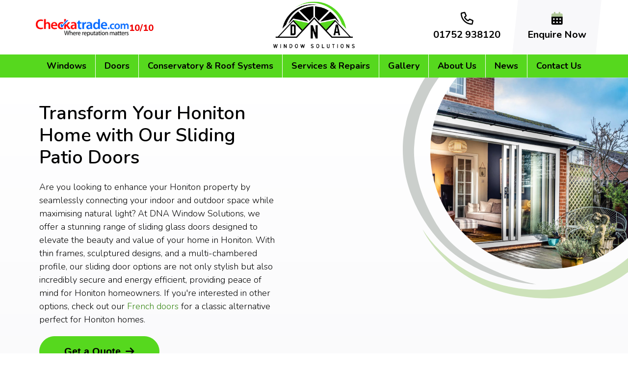

--- FILE ---
content_type: text/html; charset=UTF-8
request_url: https://www.dnawindowsolutions.co.uk/doors/sliding-patio-doors/honiton
body_size: 17505
content:

<!doctype html>
<html lang="en-GB">
	<head>
    <!-- Google tag (gtag.js) -->
    <script async src="https://www.googletagmanager.com/gtag/js?id=G-G4CZ745HGY"></script>
    <script>
      window.dataLayer = window.dataLayer || [];
      function gtag(){dataLayer.push(arguments);}
      gtag('js', new Date());

      gtag('config', 'G-G4CZ745HGY');
    </script>
    <!-- Google Tag Manager -->
    <script>(function(w,d,s,l,i){w[l]=w[l]||[];w[l].push({'gtm.start':
    new Date().getTime(),event:'gtm.js'});var f=d.getElementsByTagName(s)[0],
    j=d.createElement(s),dl=l!='dataLayer'?'&l='+l:'';j.async=true;j.src=
    'https://www.googletagmanager.com/gtm.js?id='+i+dl;f.parentNode.insertBefore(j,f);
    })(window,document,'script','dataLayer','GTM-WHFJ674');</script>
    <!-- End Google Tag Manager -->
		<meta charset="utf-8">
		<meta http-equiv="X-UA-Compatible" content="IE=edge">
		<title>Sliding Patio Doors in Honiton - DNA Window Solutions</title>
		<meta name="viewport" content="width=device-width, initial-scale=1"/>
		<meta name="format-detection" content="telephone=no">
		<link rel="icon" type="image/png" href="/wp-content/themes/CleanBuildPro/favicon.png" />
        <meta name="theme-color" content="#fff">
        <link rel="preconnect" href="https://fonts.googleapis.com">
        <link rel="preconnect" href="https://fonts.gstatic.com" crossorigin>
		
<!-- Search Engine Optimization by Rank Math - https://rankmath.com/ -->
<meta name="robots" content="follow, index, max-snippet:-1, max-video-preview:-1, max-image-preview:large"/>
<link rel="canonical" href="https://www.dnawindowsolutions.co.uk/doors/sliding-patio-doors/honiton" />
<meta property="og:locale" content="en_GB" />
<meta property="og:type" content="article" />
<meta property="og:title" content="Sliding Patio Doors in Honiton - DNA Window Solutions" />
<meta property="og:url" content="https://www.dnawindowsolutions.co.uk/doors/sliding-patio-doors/honiton" />
<meta property="og:site_name" content="DNA Window Solutions" />
<meta property="og:image" content="https://www.dnawindowsolutions.co.uk/wp-content/uploads/2023/09/patiomaster-black.jpeg" />
<meta property="og:image:secure_url" content="https://www.dnawindowsolutions.co.uk/wp-content/uploads/2023/09/patiomaster-black.jpeg" />
<meta property="og:image:width" content="900" />
<meta property="og:image:height" content="600" />
<meta property="og:image:alt" content="Black uPVC sliding doors with chrome hardware" />
<meta property="og:image:type" content="image/jpeg" />
<meta property="article:published_time" content="2025-03-04T11:01:41+00:00" />
<meta name="twitter:card" content="summary_large_image" />
<meta name="twitter:title" content="Sliding Patio Doors in Honiton - DNA Window Solutions" />
<meta name="twitter:image" content="https://www.dnawindowsolutions.co.uk/wp-content/uploads/2023/09/patiomaster-black.jpeg" />
<meta name="twitter:label1" content="Time to read" />
<meta name="twitter:data1" content="Less than a minute" />
<script type="application/ld+json" class="rank-math-schema">{"@context":"https://schema.org","@graph":[{"@type":["Person","Organization"],"@id":"https://www.dnawindowsolutions.co.uk/#person","name":"DNA Window Solutions"},{"@type":"WebSite","@id":"https://www.dnawindowsolutions.co.uk/#website","url":"https://www.dnawindowsolutions.co.uk","name":"DNA Window Solutions","publisher":{"@id":"https://www.dnawindowsolutions.co.uk/#person"},"inLanguage":"en-GB"},{"@type":"ImageObject","@id":"https://www.dnawindowsolutions.co.uk/wp-content/uploads/2023/09/patiomaster-black.jpeg","url":"https://www.dnawindowsolutions.co.uk/wp-content/uploads/2023/09/patiomaster-black.jpeg","width":"900","height":"600","caption":"Black uPVC sliding doors with chrome hardware","inLanguage":"en-GB"},{"@type":"WebPage","@id":"https://www.dnawindowsolutions.co.uk/doors/sliding-patio-doors/honiton#webpage","url":"https://www.dnawindowsolutions.co.uk/doors/sliding-patio-doors/honiton","name":"Sliding Patio Doors in Honiton - DNA Window Solutions","datePublished":"2025-03-04T11:01:41+00:00","dateModified":"2025-03-04T11:01:41+00:00","isPartOf":{"@id":"https://www.dnawindowsolutions.co.uk/#website"},"primaryImageOfPage":{"@id":"https://www.dnawindowsolutions.co.uk/wp-content/uploads/2023/09/patiomaster-black.jpeg"},"inLanguage":"en-GB"},{"@type":"Person","@id":"https://www.dnawindowsolutions.co.uk/author/admin-dna-windows","name":"admin-dna-windows","url":"https://www.dnawindowsolutions.co.uk/author/admin-dna-windows","image":{"@type":"ImageObject","@id":"https://secure.gravatar.com/avatar/12eeac1996409ef06f79b655ef8c58357b006906bb15df4e2f3404a623e5e7a7?s=96&amp;d=mm&amp;r=g","url":"https://secure.gravatar.com/avatar/12eeac1996409ef06f79b655ef8c58357b006906bb15df4e2f3404a623e5e7a7?s=96&amp;d=mm&amp;r=g","caption":"admin-dna-windows","inLanguage":"en-GB"},"sameAs":["https://www.dnawindowsolutions.co.uk"]},{"@type":"Article","headline":"Sliding Patio Doors in Honiton - DNA Window Solutions","datePublished":"2025-03-04T11:01:41+00:00","dateModified":"2025-03-04T11:01:41+00:00","author":{"@id":"https://www.dnawindowsolutions.co.uk/author/admin-dna-windows","name":"admin-dna-windows"},"publisher":{"@id":"https://www.dnawindowsolutions.co.uk/#person"},"name":"Sliding Patio Doors in Honiton - DNA Window Solutions","@id":"https://www.dnawindowsolutions.co.uk/doors/sliding-patio-doors/honiton#richSnippet","isPartOf":{"@id":"https://www.dnawindowsolutions.co.uk/doors/sliding-patio-doors/honiton#webpage"},"image":{"@id":"https://www.dnawindowsolutions.co.uk/wp-content/uploads/2023/09/patiomaster-black.jpeg"},"inLanguage":"en-GB","mainEntityOfPage":{"@id":"https://www.dnawindowsolutions.co.uk/doors/sliding-patio-doors/honiton#webpage"}}]}</script>
<!-- /Rank Math WordPress SEO plugin -->

<link rel='dns-prefetch' href='//kit.fontawesome.com' />
<link rel='dns-prefetch' href='//fonts.googleapis.com' />
<link rel="alternate" title="oEmbed (JSON)" type="application/json+oembed" href="https://www.dnawindowsolutions.co.uk/wp-json/oembed/1.0/embed?url=https%3A%2F%2Fwww.dnawindowsolutions.co.uk%2Fdoors%2Fsliding-patio-doors%2Fhoniton" />
<link rel="alternate" title="oEmbed (XML)" type="text/xml+oembed" href="https://www.dnawindowsolutions.co.uk/wp-json/oembed/1.0/embed?url=https%3A%2F%2Fwww.dnawindowsolutions.co.uk%2Fdoors%2Fsliding-patio-doors%2Fhoniton&#038;format=xml" />
<style id='wp-img-auto-sizes-contain-inline-css' type='text/css'>
img:is([sizes=auto i],[sizes^="auto," i]){contain-intrinsic-size:3000px 1500px}
/*# sourceURL=wp-img-auto-sizes-contain-inline-css */
</style>
<link rel='stylesheet' id='css-0-css' href='https://www.dnawindowsolutions.co.uk/wp-content/mmr/1fe50dce-1767606739.min.css' type='text/css' media='all' />
<link rel='stylesheet' id='gfont-style-css' href='https://fonts.googleapis.com/css2?family=Nunito:wght@300;400;500;600;700;800&#038;display=swap' type='text/css' media='all' />
<link rel='stylesheet' id='css-1-css' href='https://www.dnawindowsolutions.co.uk/wp-content/mmr/289904d9-1753801564.min.css' type='text/css' media='all' />
<script type="text/javascript" src="https://www.dnawindowsolutions.co.uk/wp-content/mmr/46ba0652-1764711372.min.js" id="js-2-js"></script>
<script type="text/javascript" id="js-2-js-after">
/* <![CDATA[ */
wp.i18n.setLocaleData( { 'text direction\u0004ltr': [ 'ltr' ] } );
//# sourceURL=js-2-js-after
/* ]]> */
</script>
<link rel="https://api.w.org/" href="https://www.dnawindowsolutions.co.uk/wp-json/" /><link rel="alternate" title="JSON" type="application/json" href="https://www.dnawindowsolutions.co.uk/wp-json/wp/v2/pages/4254" /><link rel="EditURI" type="application/rsd+xml" title="RSD" href="https://www.dnawindowsolutions.co.uk/xmlrpc.php?rsd" />
<link rel='shortlink' href='https://www.dnawindowsolutions.co.uk/?p=4254' />
        <script>
            (function(w, d, s, l, i) {
                w[l] = w[l] || [];
                w[l].push({
                    'gtm.start': new Date().getTime(),
                    event: 'gtm.js'
                });
                var f = d.getElementsByTagName(s)[0],
                    j = d.createElement(s),
                    dl = l != 'dataLayer' ? '&l=' + l : '';
                j.async = true;
                j.src = 'https://www.googletagmanager.com/gtm.js?id=' + i + dl;
                f.parentNode.insertBefore(j, f);
            })(window, document, 'script', 'dataLayer', 'GTM-M7X5TSDH');
        </script>
    	</head>

	
	<body class="wp-singular page-template page-template-page-product page-template-page-product-php page page-id-4254 page-child parent-pageid-222 wp-theme-CleanBuildPro" >
		        <!-- Google Tag Manager (noscript) -->
        <noscript><iframe src="https://www.googletagmanager.com/ns.html?id=GTM-M7X5TSDH" height="0" width="0" style="display:none;visibility:hidden"></iframe></noscript>
        <!-- End Google Tag Manager (noscript) -->
    <!-- Google Tag Manager (noscript) -->
  <noscript><iframe src="https://www.googletagmanager.com/ns.html?id=GTM-WHFJ674"
  height="0" width="0" style="display:none;visibility:hidden"></iframe></noscript>
  <!-- End Google Tag Manager (noscript) -->

		<div class="mobile-menu"><ul id="menu-main-menu" class="menu"><li id="menu-item-240" class="menu-item menu-item-type-post_type menu-item-object-page menu-item-has-children menu-item-240"><a href="https://www.dnawindowsolutions.co.uk/windows">Windows</a>
<ul class="sub-menu">
	<li id="menu-item-241" class="menu-item menu-item-type-post_type menu-item-object-page menu-item-241"><a href="https://www.dnawindowsolutions.co.uk/windows/casement-windows">Casement Windows</a></li>
	<li id="menu-item-242" class="menu-item menu-item-type-post_type menu-item-object-page menu-item-242"><a href="https://www.dnawindowsolutions.co.uk/windows/tilt-turn">Tilt &#038; Turn Windows</a></li>
	<li id="menu-item-243" class="menu-item menu-item-type-post_type menu-item-object-page menu-item-243"><a href="https://www.dnawindowsolutions.co.uk/windows/sash-windows">Vertical Sliding Sash Windows</a></li>
	<li id="menu-item-244" class="menu-item menu-item-type-post_type menu-item-object-page menu-item-244"><a href="https://www.dnawindowsolutions.co.uk/windows/flush-casement">Flush Casement</a></li>
	<li id="menu-item-245" class="menu-item menu-item-type-post_type menu-item-object-page menu-item-245"><a href="https://www.dnawindowsolutions.co.uk/windows/french">French Windows</a></li>
	<li id="menu-item-246" class="menu-item menu-item-type-post_type menu-item-object-page menu-item-246"><a href="https://www.dnawindowsolutions.co.uk/windows/bay-windows-south-west">Bay Windows</a></li>
	<li id="menu-item-1917" class="menu-item menu-item-type-post_type menu-item-object-page menu-item-1917"><a href="https://www.dnawindowsolutions.co.uk/windows/upvc">uPVC Windows</a></li>
	<li id="menu-item-247" class="menu-item menu-item-type-post_type menu-item-object-page menu-item-247"><a href="https://www.dnawindowsolutions.co.uk/windows/timber">Timber Windows</a></li>
	<li id="menu-item-248" class="menu-item menu-item-type-post_type menu-item-object-page menu-item-248"><a href="https://www.dnawindowsolutions.co.uk/windows/aluminium">Aluminium Windows</a></li>
	<li id="menu-item-1387" class="menu-item menu-item-type-post_type menu-item-object-page menu-item-1387"><a href="https://www.dnawindowsolutions.co.uk/windows/secondary-glazing">Secondary Glazing</a></li>
</ul>
</li>
<li id="menu-item-249" class="menu-item menu-item-type-post_type menu-item-object-page current-page-ancestor menu-item-has-children menu-item-249"><a href="https://www.dnawindowsolutions.co.uk/doors">Doors</a>
<ul class="sub-menu">
	<li id="menu-item-250" class="menu-item menu-item-type-post_type menu-item-object-page menu-item-250"><a href="https://www.dnawindowsolutions.co.uk/doors/entrance-doors">uPVC Entrance Doors</a></li>
	<li id="menu-item-251" class="menu-item menu-item-type-post_type menu-item-object-page menu-item-251"><a href="https://www.dnawindowsolutions.co.uk/doors/composite-doors">Composite Doors</a></li>
	<li id="menu-item-252" class="menu-item menu-item-type-post_type menu-item-object-page menu-item-252"><a href="https://www.dnawindowsolutions.co.uk/doors/bi-fold-doors">Bi-Fold Doors</a></li>
	<li id="menu-item-253" class="menu-item menu-item-type-post_type menu-item-object-page current-page-ancestor menu-item-253"><a href="https://www.dnawindowsolutions.co.uk/doors/sliding-patio-doors">Sliding Patio Doors</a></li>
	<li id="menu-item-2547" class="menu-item menu-item-type-post_type menu-item-object-page menu-item-2547"><a href="https://www.dnawindowsolutions.co.uk/doors/french">French Doors</a></li>
	<li id="menu-item-265" class="menu-item menu-item-type-post_type menu-item-object-page menu-item-265"><a href="https://www.dnawindowsolutions.co.uk/other-services/porches">Porches</a></li>
	<li id="menu-item-266" class="menu-item menu-item-type-post_type menu-item-object-page menu-item-266"><a href="https://www.dnawindowsolutions.co.uk/other-services/over-door-canopies">Over Door Canopies</a></li>
	<li id="menu-item-267" class="menu-item menu-item-type-post_type menu-item-object-page menu-item-267"><a href="https://www.dnawindowsolutions.co.uk/other-services/garage-doors">Garage Doors</a></li>
</ul>
</li>
<li id="menu-item-254" class="menu-item menu-item-type-post_type menu-item-object-page menu-item-has-children menu-item-254"><a href="https://www.dnawindowsolutions.co.uk/conservatory-roof-systems">Conservatory &#038; Roof Systems</a>
<ul class="sub-menu">
	<li id="menu-item-255" class="menu-item menu-item-type-post_type menu-item-object-page menu-item-255"><a href="https://www.dnawindowsolutions.co.uk/conservatory-roof-systems/conservatory-styles">Conservatory Styles</a></li>
	<li id="menu-item-256" class="menu-item menu-item-type-post_type menu-item-object-page menu-item-256"><a href="https://www.dnawindowsolutions.co.uk/conservatory-roof-systems/tiled-roof-systems">Tiled Roof Systems</a></li>
	<li id="menu-item-257" class="menu-item menu-item-type-post_type menu-item-object-page menu-item-257"><a href="https://www.dnawindowsolutions.co.uk/conservatory-roof-systems/glass-roof-systems">Glass Roof Systems</a></li>
	<li id="menu-item-258" class="menu-item menu-item-type-post_type menu-item-object-page menu-item-258"><a href="https://www.dnawindowsolutions.co.uk/conservatory-roof-systems/roof-lanterns">Roof Lanterns</a></li>
	<li id="menu-item-259" class="menu-item menu-item-type-post_type menu-item-object-page menu-item-259"><a href="https://www.dnawindowsolutions.co.uk/conservatory-roof-systems/flat-roof-systems">Flat Roof Systems</a></li>
	<li id="menu-item-264" class="menu-item menu-item-type-post_type menu-item-object-page menu-item-264"><a href="https://www.dnawindowsolutions.co.uk/other-services/roofline-cladding">Roofline &#038; Cladding</a></li>
	<li id="menu-item-260" class="menu-item menu-item-type-post_type menu-item-object-page menu-item-260"><a href="https://www.dnawindowsolutions.co.uk/conservatory-roof-systems/conservatory-insulation-cladding">Conservatory Insulation &#038; Cladding</a></li>
</ul>
</li>
<li id="menu-item-262" class="menu-item menu-item-type-post_type menu-item-object-page menu-item-has-children menu-item-262"><a href="https://www.dnawindowsolutions.co.uk/other-services">Services &#038; Repairs</a>
<ul class="sub-menu">
	<li id="menu-item-263" class="menu-item menu-item-type-post_type menu-item-object-page menu-item-263"><a href="https://www.dnawindowsolutions.co.uk/other-services/repairs">Glazing Repairs</a></li>
</ul>
</li>
<li id="menu-item-268" class="menu-item menu-item-type-post_type menu-item-object-page menu-item-268"><a href="https://www.dnawindowsolutions.co.uk/gallery">Gallery</a></li>
<li id="menu-item-272" class="menu-item menu-item-type-post_type menu-item-object-page menu-item-has-children menu-item-272"><a href="https://www.dnawindowsolutions.co.uk/about-us">About Us</a>
<ul class="sub-menu">
	<li id="menu-item-5291" class="menu-item menu-item-type-post_type menu-item-object-page menu-item-5291"><a href="https://www.dnawindowsolutions.co.uk/meet-the-team">Meet the Team</a></li>
</ul>
</li>
<li id="menu-item-2399" class="menu-item menu-item-type-post_type menu-item-object-page menu-item-2399"><a href="https://www.dnawindowsolutions.co.uk/blog">News</a></li>
<li id="menu-item-269" class="menu-item menu-item-type-post_type menu-item-object-page menu-item-269"><a href="https://www.dnawindowsolutions.co.uk/contact-us">Contact Us</a></li>
</ul></div>
		<div class="darkness"></div>

		<div id="container">

			<header class="main-header">

        <div class="top-strip">
          <div class="container-large flex">

            <div class="left side">
                            <a target="_blank" href="https://www.checkatrade.com/trades/dnawindowsolutionsltd" title="Check A Trade" class="reviews">
                <img src="https://www.dnawindowsolutions.co.uk/wp-content/uploads/2025/05/checkatrade.com-strapline.png" alt="Checkatrade.com where reputation matters">
                <p>10/10</p>
              </a>

              <div class="mobile-buttons">
                <div id="mob-toggle"><i class="fa-solid fa-bars"></i></div>
              </div>

            </div>

            <div class="center">
              <div class="logo">
                <a href="/" title="Return to homepage"><img src="https://www.dnawindowsolutions.co.uk/wp-content/uploads/2023/08/DNA-Window-Solutions-logo.png" alt="DNA Window Solutions"></a>
              </div>
              <a target="_blank" href="https://www.checkatrade.com/trades/dnawindowsolutionsltd" title="Check A Trade" class="reviews">
                <img src="https://www.dnawindowsolutions.co.uk/wp-content/uploads/2025/05/checkatrade.com-strapline.png" alt="Checkatrade.com where reputation matters">
                <p>10/10</p>
              </a>
            </div>

            <div class="right side">
              <a href="tel:+441752938120" title="Call us today"><i class="fa-regular fa-phone"></i><span>01752 938120</span></a>
                            <a href="https://www.dnawindowsolutions.co.uk/contact-us" title="Enquire Now" class="quote"><i class="fa-duotone fa-solid fa-calendar-days" style="--fa-primary-color: #56d81e; --fa-secondary-color: #000000; --fa-secondary-opacity: 1;"></i><span>Enquire Now</span></a>
            </div>

          </div>
        </div>

        <div class="bottom-header">
          <div class="container-large flex a-center j-center">
            <div class="desk-menu">
              <ul id="menu-main-menu-1" class="menu"><li class="menu-item menu-item-type-post_type menu-item-object-page menu-item-has-children menu-item-240"><a href="https://www.dnawindowsolutions.co.uk/windows">Windows</a>
<ul class="sub-menu">
	<li class="menu-item menu-item-type-post_type menu-item-object-page menu-item-241"><a href="https://www.dnawindowsolutions.co.uk/windows/casement-windows">Casement Windows</a></li>
	<li class="menu-item menu-item-type-post_type menu-item-object-page menu-item-242"><a href="https://www.dnawindowsolutions.co.uk/windows/tilt-turn">Tilt &#038; Turn Windows</a></li>
	<li class="menu-item menu-item-type-post_type menu-item-object-page menu-item-243"><a href="https://www.dnawindowsolutions.co.uk/windows/sash-windows">Vertical Sliding Sash Windows</a></li>
	<li class="menu-item menu-item-type-post_type menu-item-object-page menu-item-244"><a href="https://www.dnawindowsolutions.co.uk/windows/flush-casement">Flush Casement</a></li>
	<li class="menu-item menu-item-type-post_type menu-item-object-page menu-item-245"><a href="https://www.dnawindowsolutions.co.uk/windows/french">French Windows</a></li>
	<li class="menu-item menu-item-type-post_type menu-item-object-page menu-item-246"><a href="https://www.dnawindowsolutions.co.uk/windows/bay-windows-south-west">Bay Windows</a></li>
	<li class="menu-item menu-item-type-post_type menu-item-object-page menu-item-1917"><a href="https://www.dnawindowsolutions.co.uk/windows/upvc">uPVC Windows</a></li>
	<li class="menu-item menu-item-type-post_type menu-item-object-page menu-item-247"><a href="https://www.dnawindowsolutions.co.uk/windows/timber">Timber Windows</a></li>
	<li class="menu-item menu-item-type-post_type menu-item-object-page menu-item-248"><a href="https://www.dnawindowsolutions.co.uk/windows/aluminium">Aluminium Windows</a></li>
	<li class="menu-item menu-item-type-post_type menu-item-object-page menu-item-1387"><a href="https://www.dnawindowsolutions.co.uk/windows/secondary-glazing">Secondary Glazing</a></li>
</ul>
</li>
<li class="menu-item menu-item-type-post_type menu-item-object-page current-page-ancestor menu-item-has-children menu-item-249"><a href="https://www.dnawindowsolutions.co.uk/doors">Doors</a>
<ul class="sub-menu">
	<li class="menu-item menu-item-type-post_type menu-item-object-page menu-item-250"><a href="https://www.dnawindowsolutions.co.uk/doors/entrance-doors">uPVC Entrance Doors</a></li>
	<li class="menu-item menu-item-type-post_type menu-item-object-page menu-item-251"><a href="https://www.dnawindowsolutions.co.uk/doors/composite-doors">Composite Doors</a></li>
	<li class="menu-item menu-item-type-post_type menu-item-object-page menu-item-252"><a href="https://www.dnawindowsolutions.co.uk/doors/bi-fold-doors">Bi-Fold Doors</a></li>
	<li class="menu-item menu-item-type-post_type menu-item-object-page current-page-ancestor menu-item-253"><a href="https://www.dnawindowsolutions.co.uk/doors/sliding-patio-doors">Sliding Patio Doors</a></li>
	<li class="menu-item menu-item-type-post_type menu-item-object-page menu-item-2547"><a href="https://www.dnawindowsolutions.co.uk/doors/french">French Doors</a></li>
	<li class="menu-item menu-item-type-post_type menu-item-object-page menu-item-265"><a href="https://www.dnawindowsolutions.co.uk/other-services/porches">Porches</a></li>
	<li class="menu-item menu-item-type-post_type menu-item-object-page menu-item-266"><a href="https://www.dnawindowsolutions.co.uk/other-services/over-door-canopies">Over Door Canopies</a></li>
	<li class="menu-item menu-item-type-post_type menu-item-object-page menu-item-267"><a href="https://www.dnawindowsolutions.co.uk/other-services/garage-doors">Garage Doors</a></li>
</ul>
</li>
<li class="menu-item menu-item-type-post_type menu-item-object-page menu-item-has-children menu-item-254"><a href="https://www.dnawindowsolutions.co.uk/conservatory-roof-systems">Conservatory &#038; Roof Systems</a>
<ul class="sub-menu">
	<li class="menu-item menu-item-type-post_type menu-item-object-page menu-item-255"><a href="https://www.dnawindowsolutions.co.uk/conservatory-roof-systems/conservatory-styles">Conservatory Styles</a></li>
	<li class="menu-item menu-item-type-post_type menu-item-object-page menu-item-256"><a href="https://www.dnawindowsolutions.co.uk/conservatory-roof-systems/tiled-roof-systems">Tiled Roof Systems</a></li>
	<li class="menu-item menu-item-type-post_type menu-item-object-page menu-item-257"><a href="https://www.dnawindowsolutions.co.uk/conservatory-roof-systems/glass-roof-systems">Glass Roof Systems</a></li>
	<li class="menu-item menu-item-type-post_type menu-item-object-page menu-item-258"><a href="https://www.dnawindowsolutions.co.uk/conservatory-roof-systems/roof-lanterns">Roof Lanterns</a></li>
	<li class="menu-item menu-item-type-post_type menu-item-object-page menu-item-259"><a href="https://www.dnawindowsolutions.co.uk/conservatory-roof-systems/flat-roof-systems">Flat Roof Systems</a></li>
	<li class="menu-item menu-item-type-post_type menu-item-object-page menu-item-264"><a href="https://www.dnawindowsolutions.co.uk/other-services/roofline-cladding">Roofline &#038; Cladding</a></li>
	<li class="menu-item menu-item-type-post_type menu-item-object-page menu-item-260"><a href="https://www.dnawindowsolutions.co.uk/conservatory-roof-systems/conservatory-insulation-cladding">Conservatory Insulation &#038; Cladding</a></li>
</ul>
</li>
<li class="menu-item menu-item-type-post_type menu-item-object-page menu-item-has-children menu-item-262"><a href="https://www.dnawindowsolutions.co.uk/other-services">Services &#038; Repairs</a>
<ul class="sub-menu">
	<li class="menu-item menu-item-type-post_type menu-item-object-page menu-item-263"><a href="https://www.dnawindowsolutions.co.uk/other-services/repairs">Glazing Repairs</a></li>
</ul>
</li>
<li class="menu-item menu-item-type-post_type menu-item-object-page menu-item-268"><a href="https://www.dnawindowsolutions.co.uk/gallery">Gallery</a></li>
<li class="menu-item menu-item-type-post_type menu-item-object-page menu-item-has-children menu-item-272"><a href="https://www.dnawindowsolutions.co.uk/about-us">About Us</a>
<ul class="sub-menu">
	<li class="menu-item menu-item-type-post_type menu-item-object-page menu-item-5291"><a href="https://www.dnawindowsolutions.co.uk/meet-the-team">Meet the Team</a></li>
</ul>
</li>
<li class="menu-item menu-item-type-post_type menu-item-object-page menu-item-2399"><a href="https://www.dnawindowsolutions.co.uk/blog">News</a></li>
<li class="menu-item menu-item-type-post_type menu-item-object-page menu-item-269"><a href="https://www.dnawindowsolutions.co.uk/contact-us">Contact Us</a></li>
</ul>            </div>
          </div>
        </div>
        
			</header>

			<div class="header-space"></div>



    <section class="banner-corner-image med-pad no-pad-top">
        <div class="container-full">
            <div class="banner-wrap right">
                <div class="image banner-shape right order-2">

                                            <div class="bg-cropped-wrap">
                            <div class="lazy bg-cropped-img" data-bg="https://www.dnawindowsolutions.co.uk/wp-content/uploads/2023/09/patiomaster-white-upvc-sliding-door.jpeg"></div>
                        </div>
                                                                            </div>
                <div class="content-wrap order-1">
                    <div class="content">
                        <div class="heading"><h1>Transform Your Honiton Home with Our Sliding Patio Doors</h1></div>
                        <div class="textarea"><p>Are you looking to enhance your Honiton property by seamlessly connecting your indoor and outdoor space while maximising natural light? At DNA Window Solutions, we offer a stunning range of sliding glass doors designed to elevate the beauty and value of your home in Honiton. With thin frames, sculptured designs, and a multi-chambered profile, our sliding door options are not only stylish but also incredibly secure and energy efficient, providing peace of mind for Honiton homeowners. If you're interested in other options, check out our <a href="https://www.dnawindowsolutions.co.uk/doors/french">French doors</a> for a classic alternative perfect for Honiton homes.</p>
</div>
                        <a href="https://www.dnawindowsolutions.co.uk/contact-us" target="_self" title="Get a Quote" class="btn primary">Get a Quote</a><a href="https://www.dnawindowsolutions.co.uk/wp-content/uploads/2024/04/PatioMaster-Retail.pdf" target="_blank" title="View Brochure" class="btn black">View Brochure</a>                    </div>
                </div>
            </div>
        </div>
    </section>

<section class="product-features grey-back med-pad no-pad-top">
    <div class="container default">
        <div class="heading t-center">
            <h2>Why Choose Our Sliding Patio Doors for Your Honiton Home?</h2>
        </div>
        <div class="feature-wrap flex">
                        <div class="feature">
                <div class="icon">
                    <i class="fa-duotone fa-eye-slash" style="--fa-primary-color: #000000; --fa-secondary-color: #89d966; --fa-secondary-opacity: 0.7;"></i>                </div>
                <div class="content">
                    <div class="heading">
                        <h3>Slim Sightlines and Sculptured Design</h3>
                    </div>
                    <div class="textarea">
                        <p>Our sliding glass doors feature slim sightlines and a sculptured design that enhance both the aesthetics of the door panel and your Honiton home, perfect for modern-style properties in the area</p>
                    </div>
                </div>
            </div>
                        <div class="feature">
                <div class="icon">
                    <i class="fa-duotone fa-temperature-list" style="--fa-primary-color: #000000; --fa-secondary-color: #89d966; --fa-secondary-opacity: 0.7;"></i>                </div>
                <div class="content">
                    <div class="heading">
                        <h3>Multi-chambered Profile and Thermal Break</h3>
                    </div>
                    <div class="textarea">
                        <p>The multi-chambered profile and thermal break of our UPVC patio doors improve thermal efficiency, reducing energy consumption and carbon emissions - ideal for Honiton's climate and perfect for new extension projects in the area.</p>
                    </div>
                </div>
            </div>
                        <div class="feature">
                <div class="icon">
                    <i class="fa-duotone fa-lock" style="--fa-secondary-color: #89d966; --fa-secondary-opacity: 0.7;"></i>                </div>
                <div class="content">
                    <div class="heading">
                        <h3>Eurogroove Design</h3>
                    </div>
                    <div class="textarea">
                        <p>Our door system is designed with a Eurogroove, making it compatible with various locking mechanisms. We offer PAS 24 accredited options for enhanced security, giving Honiton residents complete peace of mind.</p>
                    </div>
                </div>
            </div>
                        <div class="feature">
                <div class="icon">
                    <i class="fa-duotone fa-arrow-down-to-dotted-line" style="--fa-secondary-color: #89d966; --fa-secondary-opacity: 0.7;"></i>                </div>
                <div class="content">
                    <div class="heading">
                        <h3>Low Threshold Options</h3>
                    </div>
                    <div class="textarea">
                        <p>Our sliding patio doors come with low threshold options, providing increased energy efficiency and accessibility for Honiton properties. Choose from standard sizes or custom options to fit your style of home in Honiton.</p>
                    </div>
                </div>
            </div>
                        <div class="feature">
                <div class="icon">
                    <i class="fa-duotone fa-swatchbook" style="--fa-primary-color: #000000; --fa-secondary-color: #89d966; --fa-secondary-opacity: 0.7;"></i>                </div>
                <div class="content">
                    <div class="heading">
                        <h3>Wide Choice of Colours and Handles</h3>
                    </div>
                    <div class="textarea">
                        <p>Personalise your Honiton home's sliding door with a variety of styles, colour combinations, and handle options, including popular black aluminium frames, allowing you to match your door to your preferences and Honiton's local architectural styles.</p>
                    </div>
                </div>
            </div>
                        <div class="feature">
                <div class="icon">
                    <i class="fa-duotone fa-hand-sparkles" style="--fa-primary-color: #000000; --fa-secondary-color: #89d966; --fa-secondary-opacity: 0.7;"></i>                </div>
                <div class="content">
                    <div class="heading">
                        <h3>10-Year Guarantee and Low Maintenance</h3>
                    </div>
                    <div class="textarea">
                        <p>Our sliding patio doors come with a 10-year guarantee, ensuring durability and high quality in Honiton's climate. Plus, they're low maintenance, requiring only soapy water for cleaning - perfect for busy Honiton lifestyles.</p>
                    </div>
                </div>
            </div>
                    </div>
    </div>
</section>

<section class="gallery-row med-pad  grey-back curve-spacer bottom-curve-green-grey-bg no-pad-bot">
    <div class="wrap">
                        <a href="https://www.dnawindowsolutions.co.uk/wp-content/uploads/2023/09/patiomaster-sliding-door-interior-lead.jpeg" class="gal-item fancybox relative" rel="gallery-row">
                <img data-src="https://www.dnawindowsolutions.co.uk/wp-content/uploads/2023/09/patiomaster-sliding-door-interior-lead.jpeg" alt="White uPVC sliding door with leading" class="lazy o-fit">
            </a>
                    <a href="https://www.dnawindowsolutions.co.uk/wp-content/uploads/2023/09/patiomaster-black-sliding-door.jpeg" class="gal-item fancybox relative" rel="gallery-row">
                <img data-src="https://www.dnawindowsolutions.co.uk/wp-content/uploads/2023/09/patiomaster-black-sliding-door.jpeg" alt="Black sliding door" class="lazy o-fit">
            </a>
                    <a href="https://www.dnawindowsolutions.co.uk/wp-content/uploads/2023/09/patiomaster-green-sliding-door.jpeg" class="gal-item fancybox relative" rel="gallery-row">
                <img data-src="https://www.dnawindowsolutions.co.uk/wp-content/uploads/2023/09/patiomaster-green-sliding-door.jpeg" alt="Chartwell green sliding door" class="lazy o-fit">
            </a>
                    <a href="https://www.dnawindowsolutions.co.uk/wp-content/uploads/2023/09/patiomaster-house-sliding-door-grey.jpeg" class="gal-item fancybox relative" rel="gallery-row">
                <img data-src="https://www.dnawindowsolutions.co.uk/wp-content/uploads/2023/09/patiomaster-house-sliding-door-grey.jpeg" alt="Modern home with grey sliding doors and chrome hardware" class="lazy o-fit">
            </a>
                                <a href="https://www.dnawindowsolutions.co.uk/wp-content/uploads/2023/09/patiomaster-sliding-door-interior.jpeg" class="gal-item fancybox relative" rel="gallery-row">
                <img data-src="https://www.dnawindowsolutions.co.uk/wp-content/uploads/2023/09/patiomaster-sliding-door-interior.jpeg" alt="White uPVC sliding doors interior shot" class="lazy o-fit">
            </a>
                    <a href="https://www.dnawindowsolutions.co.uk/wp-content/uploads/2023/09/patiomaster-oak-sliding-door-cottage.jpeg" class="gal-item fancybox relative" rel="gallery-row">
                <img data-src="https://www.dnawindowsolutions.co.uk/wp-content/uploads/2023/09/patiomaster-oak-sliding-door-cottage.jpeg" alt="Oak sliding doors on a cottage" class="lazy o-fit">
            </a>
                    <a href="https://www.dnawindowsolutions.co.uk/wp-content/uploads/2023/09/patiomaster-white-sliding-door-interior.png" class="gal-item fancybox relative" rel="gallery-row">
                <img data-src="https://www.dnawindowsolutions.co.uk/wp-content/uploads/2023/09/patiomaster-white-sliding-door-interior.png" alt="Interior image of a white uPVC sliding door" class="lazy o-fit">
            </a>
                    <a href="https://www.dnawindowsolutions.co.uk/wp-content/uploads/2023/09/patiomaster-oak-sliding-door.jpeg" class="gal-item fancybox relative" rel="gallery-row">
                <img data-src="https://www.dnawindowsolutions.co.uk/wp-content/uploads/2023/09/patiomaster-oak-sliding-door.jpeg" alt="Oak sliding door with black handle, close up" class="lazy o-fit">
            </a>
                </div>
    <div class="link t-center">
        <a title="View Our Gallery" href="https://www.dnawindowsolutions.co.uk/gallery">View Our Gallery</a>
    </div>
</section>
<section id="repeater" class="repeater-content med-pad">
    <div class="container">
                  
        <div class="row flex">

                      <div class="image half relative"><div class="image-slider"><div class="slide"><img data-lazy="https://www.dnawindowsolutions.co.uk/wp-content/uploads/2023/09/patiomaster-black.jpeg" alt="Black uPVC sliding doors with chrome hardware" class="o-fit"></div></div></div>
          
          <div class="content default half med-pad">
            <div class="content-wrap">
              <h3>Open Living Spaces and Add Natural Light to Your Honiton Home</h3>              <p>Our sliding glass doors are designed to maximise the flow of natural light into your Honiton home, creating a bright and airy atmosphere. They're a popular choice for both large patio areas and small homes in Honiton.</p>
<p>With large expanses of glass and slim sightlines, these doors offer unobstructed views of your Honiton garden, seamlessly connecting your indoor and outdoor space.</p>
<p>Say goodbye to dark and gloomy rooms and hello to a space filled with natural light in your Honiton property.</p>
              <a href="https://www.dnawindowsolutions.co.uk/contact-us" target="_self" title="Find Out More" class="btn primary">Find Out More</a>            </div>
          </div>

          
        </div>

            
        <div class="row flex">

          
          <div class="content default half med-pad">
            <div class="content-wrap">
              <h3>Secure, Stylish, and Energy Efficient Solutions for Honiton</h3>              <p>When it comes to security, style, and energy efficiency, our sliding patio doors tick all the boxes for Honiton homes.</p>
<p>Our door system allows for the integration of high-quality locking mechanisms, ensuring the safety of your Honiton home. The multi-chambered profile and low threshold options enhance thermal efficiency, keeping your Honiton home warm in the winter and cool in the summer.</p>
<p>Plus, the sleek design and wide choice of colours and handles add a touch of elegance to any Honiton property. Our design team is ready to provide expert advice on choosing the right sliding door for your Honiton home's specific needs.</p>
              <a href="https://www.dnawindowsolutions.co.uk/contact-us" target="_self" title="Get A Quote" class="btn primary">Get A Quote</a>            </div>
          </div>

                      <div class="image half relative"><div class="image-slider"><div class="slide"><img data-lazy="https://www.dnawindowsolutions.co.uk/wp-content/uploads/2023/09/patiomaster-house-sliding-doors.jpeg" alt="Dual white sliding doors with white hardware" class="o-fit"></div></div></div>
          
        </div>

          </div>
</section>
<a href="https://www.windowsoftware.co.uk/windowcad7/?interface=retail&username=dna_window_solutions" title="Start Designing" target="_blank" class="designer-strip-wrap relative">
  <div class="container flex relative a-center">
    <img src="https://www.dnawindowsolutions.co.uk/wp-content/uploads/2023/10/mockup.png" alt="Mock up of window and door designer">
    <div class="text">
      <h3>Design your windows and doors</h3>
      <p><p>Use our online window and door designer to create the perfect quote and get exactly what you want!</p>
</p>
    </div>
    <p class="btn black">Start Designing</p>
  </div>
</a>

  <div id="faqs" class="faqs-wrap med-pad">
    <div class="container flex a-center">
        <div class="half image-half">
            <div class="image">
                <div class="image-wrap">
                    <img data-src="https://www.dnawindowsolutions.co.uk/wp-content/uploads/2023/09/patiomaster-house-sliding-door-black.jpeg" alt="Black sliding doors for home's balcony" class="lazy o-fit">
                </div>
            </div>
        </div>
        <div class="half text-half">
            <div class="content default">
                <div class="heading">
                    <h2>Got Questions About Our Sliding Patio Doors for Your Honiton Home?</h2>
                </div>
                <div class="textarea">
                    <p><p>Choosing the right sliding patio doors for your Honiton property can be challenging. We've compiled answers to common questions to help you make an informed decision. Can't find what you're looking for? Our experts are here to help with your specific needs</p>
</p>
                </div>
            </div>
            <div class="faqs">
                                
                    <div class="faq-block">

                        <div class="question">
                            <h3>What opening span do I need for sliding patio doors?</h3>
                        </div>

                        <div class="answer">
                            <p>The opening span required for sliding patio doors depends on your specific needs and available space. Our expert team can guide you in choosing the right size and configuration for your home.</p>
                        </div>

                    </div>
                
                    <div class="faq-block">

                        <div class="question">
                            <h3>How do your patio doors compare to other door styles?</h3>
                        </div>

                        <div class="answer">
                            <p>Our patio doors are known for their superior quality, energy efficiency, and security features. Compared to other door styles, DNA Window Solutions' patio doors offer slim sightlines, multiple locking mechanisms, and excellent thermal performance.</p>
                        </div>

                    </div>
                
                    <div class="faq-block">

                        <div class="question">
                            <h3>Can I customise the colour of my sliding patio doors?</h3>
                        </div>

                        <div class="answer">
                            <p>Yes, we offer a wide choice of colour combinations for your sliding patio doors. You can choose the perfect colour to match your home's exterior and interior decor.</p>
                        </div>

                    </div>
                
                    <div class="faq-block">

                        <div class="question">
                            <h3>How do I clean and maintain my sliding patio doors?</h3>
                        </div>

                        <div class="answer">
                            <p>Cleaning and maintaining our sliding patio doors is easy. Simply use a mild detergent mixed with water and wipe the frames and glass with a soft cloth. Avoid using abrasive cleaners or materials that may scratch the surface.</p>
                        </div>

                    </div>
                
                    <div class="faq-block">

                        <div class="question">
                            <h3>Where can I get sliding patio doors installed in Devon and Cornwall?</h3>
                        </div>

                        <div class="answer">
                            <p>Absolutely! We're delighted to offer our high-quality sliding patio doors to homeowners throughout Devon and Cornwall. Whether you're in a bustling city or a charming coastal town, we've got you covered. We provide expert installations in numerous locations, including:</p>
<div style="display: flex; justify-content: space-between;">
<div style="width: 24%;">
        <a href="https://www.dnawindowsolutions.co.uk/doors/sliding-patio-doors/plymouth">Sliding Patio Doors Plymouth</a><br />
        <a href="https://www.dnawindowsolutions.co.uk/doors/sliding-patio-doors/exeter">Sliding Patio Doors Exeter</a><br />
        <a href="https://www.dnawindowsolutions.co.uk/doors/sliding-patio-doors/torquay">Sliding Patio Doors Torquay</a><br />
        <a href="https://www.dnawindowsolutions.co.uk/doors/sliding-patio-doors/paignton">Sliding Patio Doors Paignton</a><br />
        <a href="https://www.dnawindowsolutions.co.uk/doors/sliding-patio-doors/barnstaple">Sliding Patio Doors Barnstaple</a><br />
        <a href="https://www.dnawindowsolutions.co.uk/doors/sliding-patio-doors/bideford">Sliding Patio Doors Bideford</a><br />
        <a href="https://www.dnawindowsolutions.co.uk/doors/sliding-patio-doors/exmouth">Sliding Patio Doors Exmouth</a><br />
        <a href="https://www.dnawindowsolutions.co.uk/doors/sliding-patio-doors/tiverton">Sliding Patio Doors Tiverton</a><br />
        <a href="https://www.dnawindowsolutions.co.uk/doors/sliding-patio-doors/sidmouth">Sliding Patio Doors Sidmouth</a><br />
        <a href="https://www.dnawindowsolutions.co.uk/doors/sliding-patio-doors/newton-abbot">Sliding Patio Doors Newton Abbot</a><br />
        <a href="https://www.dnawindowsolutions.co.uk/doors/sliding-patio-doors/dawlish">Sliding Patio Doors Dawlish</a><br />
        <a href="https://www.dnawindowsolutions.co.uk/doors/sliding-patio-doors/teignmouth">Sliding Patio Doors Teignmouth</a><br />
        <a href="https://www.dnawindowsolutions.co.uk/doors/sliding-patio-doors/dartmouth">Sliding Patio Doors Dartmouth</a><br />
        <a href="https://www.dnawindowsolutions.co.uk/doors/sliding-patio-doors/kingsbridge">Sliding Patio Doors Kingsbridge</a>
    </div>
<div style="width: 24%;">
        <a href="https://www.dnawindowsolutions.co.uk/doors/sliding-patio-doors/ivybridge">Sliding Patio Doors Ivybridge</a><br />
        <a href="https://www.dnawindowsolutions.co.uk/doors/sliding-patio-doors/tavistock">Sliding Patio Doors Tavistock</a><br />
        <a href="https://www.dnawindowsolutions.co.uk/doors/sliding-patio-doors/okehampton">Sliding Patio Doors Okehampton</a><br />
        <a href="https://www.dnawindowsolutions.co.uk/doors/sliding-patio-doors/honiton">Sliding Patio Doors Honiton</a><br />
        <a href="https://www.dnawindowsolutions.co.uk/doors/sliding-patio-doors/crediton">Sliding Patio Doors Crediton</a><br />
        <a href="https://www.dnawindowsolutions.co.uk/doors/sliding-patio-doors/cullompton">Sliding Patio Doors Cullompton</a><br />
        <a href="https://www.dnawindowsolutions.co.uk/doors/sliding-patio-doors/great-torrington">Sliding Patio Doors Great Torrington</a><br />
        <a href="https://www.dnawindowsolutions.co.uk/doors/sliding-patio-doors/south-molton">Sliding Patio Doors South Molton</a><br />
        <a href="https://www.dnawindowsolutions.co.uk/doors/sliding-patio-doors/axminster">Sliding Patio Doors Axminster</a><br />
        <a href="https://www.dnawindowsolutions.co.uk/doors/sliding-patio-doors/seaton">Sliding Patio Doors Seaton</a><br />
        <a href="https://www.dnawindowsolutions.co.uk/doors/sliding-patio-doors/totnes">Sliding Patio Doors Totnes</a><br />
        <a href="https://www.dnawindowsolutions.co.uk/doors/sliding-patio-doors/brixham">Sliding Patio Doors Brixham</a><br />
        <a href="https://www.dnawindowsolutions.co.uk/doors/sliding-patio-doors/bovey-tracey">Sliding Patio Doors Bovey Tracey</a><br />
        <a href="https://www.dnawindowsolutions.co.uk/doors/sliding-patio-doors/truro">Sliding Patio Doors Truro</a>
    </div>
<div style="width: 24%;">
        <a href="https://www.dnawindowsolutions.co.uk/doors/sliding-patio-doors/falmouth">Sliding Patio Doors Falmouth</a><br />
        <a href="https://www.dnawindowsolutions.co.uk/doors/sliding-patio-doors/penzance">Sliding Patio Doors Penzance</a><br />
        <a href="https://www.dnawindowsolutions.co.uk/doors/sliding-patio-doors/st-austell">Sliding Patio Doors St Austell</a><br />
        <a href="https://www.dnawindowsolutions.co.uk/doors/sliding-patio-doors/newquay">Sliding Patio Doors Newquay</a><br />
        <a href="https://www.dnawindowsolutions.co.uk/doors/sliding-patio-doors/bodmin">Sliding Patio Doors Bodmin</a><br />
        <a href="https://www.dnawindowsolutions.co.uk/doors/sliding-patio-doors/launceston">Sliding Patio Doors Launceston</a><br />
        <a href="https://www.dnawindowsolutions.co.uk/doors/sliding-patio-doors/saltash">Sliding Patio Doors Saltash</a><br />
        <a href="https://www.dnawindowsolutions.co.uk/doors/sliding-patio-doors/liskeard">Sliding Patio Doors Liskeard</a><br />
        <a href="https://www.dnawindowsolutions.co.uk/doors/sliding-patio-doors/looe">Sliding Patio Doors Looe</a><br />
        <a href="https://www.dnawindowsolutions.co.uk/doors/sliding-patio-doors/fowey">Sliding Patio Doors Fowey</a><br />
        <a href="https://www.dnawindowsolutions.co.uk/doors/sliding-patio-doors/wadebridge">Sliding Patio Doors Wadebridge</a><br />
        <a href="https://www.dnawindowsolutions.co.uk/doors/sliding-patio-doors/padstow">Sliding Patio Doors Padstow</a><br />
        <a href="https://www.dnawindowsolutions.co.uk/doors/sliding-patio-doors/bude">Sliding Patio Doors Bude</a><br />
        <a href="https://www.dnawindowsolutions.co.uk/doors/sliding-patio-doors/redruth">Sliding Patio Doors Redruth</a>
    </div>
<div style="width: 24%;">
        <a href="https://www.dnawindowsolutions.co.uk/doors/sliding-patio-doors/camborne">Sliding Patio Doors Camborne</a><br />
        <a href="https://www.dnawindowsolutions.co.uk/doors/sliding-patio-doors/helston">Sliding Patio Doors Helston</a><br />
        <a href="https://www.dnawindowsolutions.co.uk/doors/sliding-patio-doors/st-ives">Sliding Patio Doors St Ives</a><br />
        <a href="https://www.dnawindowsolutions.co.uk/doors/sliding-patio-doors/hayle">Sliding Patio Doors Hayle</a><br />
        <a href="https://www.dnawindowsolutions.co.uk/doors/sliding-patio-doors/perranporth">Sliding Patio Doors Perranporth</a><br />
        <a href="https://www.dnawindowsolutions.co.uk/doors/sliding-patio-doors/st-agnes">Sliding Patio Doors St Agnes</a><br />
        <a href="https://www.dnawindowsolutions.co.uk/doors/sliding-patio-doors/callington">Sliding Patio Doors Callington</a><br />
        <a href="https://www.dnawindowsolutions.co.uk/doors/sliding-patio-doors/tintagel">Sliding Patio Doors Tintagel</a><br />
        <a href="https://www.dnawindowsolutions.co.uk/doors/sliding-patio-doors/port-isaac">Sliding Patio Doors Port Isaac</a><br />
        <a href="https://www.dnawindowsolutions.co.uk/doors/sliding-patio-doors/mevagissey">Sliding Patio Doors Mevagissey</a><br />
        <a href="https://www.dnawindowsolutions.co.uk/doors/sliding-patio-doors/st-just">Sliding Patio Doors St Just</a><br />
        <a href="https://www.dnawindowsolutions.co.uk/doors/sliding-patio-doors/mullion">Sliding Patio Doors Mullion</a><br />
        <a href="https://www.dnawindowsolutions.co.uk/doors/sliding-patio-doors/polperro">Sliding Patio Doors Polperro</a><br />
        <a href="https://www.dnawindowsolutions.co.uk/doors/sliding-patio-doors/devon">Sliding Patio Doors Devon</a>
    </div>
</div>
                        </div>

                    </div>
                            </div>
        </div>
    </div>
  </div>



<section id="testimonials" class="testimonials-slider-wrap med-pad grey-back ">
    <div class="container-small default t-center">
        <div class="heading">
            <h2>What do our customers say?</h2>        </div>
                    </div>
    <div class="spacer"></div>

    <div class="testimonials-slider container">

                                    
            
            <div class="testimonial" data-link="https://www.dnawindowsolutions.co.uk/testimonials/reliable-pleasant-to-have-around-followed-agreed-schedule-quality-product">
            
                <div class="testimonial-wrap flex">
                    <div class="content-wrap">
                        <h3>Reliable, pleasant to have around, followed agreed schedule, quality product&#8230;</h3>
                        <p class="testing">Excellent high quality service. Reliable, pleasant to have around, followed agreed schedule, quality product. The sun lounge is very well used and brings the garden into the home. Also excellent for watching wildlife and star...<br> <span class="read-more">Read more</span></p>                        
                        
                    </div>
                    <div class="details-wraps">
                    <p class="name">Carrie (Mary Tavy)</p><p class="company">May 2025</p><div class="rating"><i class="fa-solid fa-star"></i><i class="fa-solid fa-star"></i><i class="fa-solid fa-star"></i><i class="fa-solid fa-star"></i><i class="fa-solid fa-star"></i></div>                    </div>
                    
                    <div class="platform">
                                                <img data-lazy="https://www.dnawindowsolutions.co.uk/wp-content/uploads/2023/08/Icon-Google.png" alt="Google icon" class="lazy">
                    </div>
                </div>
            </div>

                    
            
            <div class="testimonial" data-link="https://www.dnawindowsolutions.co.uk/testimonials/at-all-times-dna-windows-were-professional-and-friendly">
            
                <div class="testimonial-wrap flex">
                    <div class="content-wrap">
                        <h3>At all times DNA Window Solutions were professional and friendly&#8230;</h3>
                        <p class="testing">The entire process was faultless, at all times DNA Window Solutions were professional and friendly. From the pricing to the survey, all was excellent and I must particularly commend my fitters who were really lovely...<br> <span class="read-more">Read more</span></p>                        
                        
                    </div>
                    <div class="details-wraps">
                    <p class="name">Lindsey (Newton Abbot)</p><p class="company">April 2025</p><div class="rating"><i class="fa-solid fa-star"></i><i class="fa-solid fa-star"></i><i class="fa-solid fa-star"></i><i class="fa-solid fa-star"></i><i class="fa-solid fa-star"></i></div>                    </div>
                    
                    <div class="platform">
                                                <img data-lazy="https://www.dnawindowsolutions.co.uk/wp-content/uploads/2024/03/trustpilot-star.svg" alt="" class="lazy">
                    </div>
                </div>
            </div>

                    
            
            <div class="testimonial" data-link="https://www.dnawindowsolutions.co.uk/testimonials/perfect-from-start-to-finish">
            
                <div class="testimonial-wrap flex">
                    <div class="content-wrap">
                        <h3>Perfect from start to finish&#8230;</h3>
                        <p class="testing">Perfect from start to finish. The guys had taken my old UPVC door out and installed my new composite door in very very good time, will definitely be using DNA again when we come to...<br> <span class="read-more">Read more</span></p>                        
                        
                    </div>
                    <div class="details-wraps">
                    <p class="name">Chris (Plymstock)</p><p class="company">April 2025</p><div class="rating"><i class="fa-solid fa-star"></i><i class="fa-solid fa-star"></i><i class="fa-solid fa-star"></i><i class="fa-solid fa-star"></i><i class="fa-solid fa-star"></i></div>                    </div>
                    
                    <div class="platform">
                                                <img data-lazy="https://www.dnawindowsolutions.co.uk/wp-content/uploads/2023/08/Icon-Google.png" alt="Google icon" class="lazy">
                    </div>
                </div>
            </div>

                    
            
            <div class="testimonial" data-link="https://www.dnawindowsolutions.co.uk/testimonials/their-communications-were-far-better">
            
                <div class="testimonial-wrap flex">
                    <div class="content-wrap">
                        <h3>Their communications were far better&#8230;</h3>
                        <p class="testing">We picked DNA to give us a quote because they had excellent reviews. From the outset their communications were far better than the other two companies we chose to have quotes from. They were professional...<br> <span class="read-more">Read more</span></p>                        
                        
                    </div>
                    <div class="details-wraps">
                    <p class="name">Sue (Plymouth)</p><p class="company">May 2025</p><div class="rating"><i class="fa-solid fa-star"></i><i class="fa-solid fa-star"></i><i class="fa-solid fa-star"></i><i class="fa-solid fa-star"></i><i class="fa-solid fa-star"></i></div>                    </div>
                    
                    <div class="platform">
                                                <img data-lazy="https://www.dnawindowsolutions.co.uk/wp-content/uploads/2023/08/Icon-Google.png" alt="Google icon" class="lazy">
                    </div>
                </div>
            </div>

                    
            
            <div class="testimonial" data-link="https://www.dnawindowsolutions.co.uk/testimonials/an-extremely-professional-and-friendly-team">
            
                <div class="testimonial-wrap flex">
                    <div class="content-wrap">
                        <h3>An extremely professional and friendly team&#8230;</h3>
                        <p class="testing">I cannot rate the DNA Window Solutions team more highly, an extremely professional and friendly team. DNA replaced a large supporting Bay window for my mother’s home. The DNA team’s experience shone through when surveying...<br> <span class="read-more">Read more</span></p>                        
                        
                    </div>
                    <div class="details-wraps">
                    <p class="name">Ben (Plymouth)</p><p class="company">June 2025</p><div class="rating"><i class="fa-solid fa-star"></i><i class="fa-solid fa-star"></i><i class="fa-solid fa-star"></i><i class="fa-solid fa-star"></i><i class="fa-solid fa-star"></i></div>                    </div>
                    
                    <div class="platform">
                                                <img data-lazy="https://www.dnawindowsolutions.co.uk/wp-content/uploads/2023/08/Icon-Google.png" alt="Google icon" class="lazy">
                    </div>
                </div>
            </div>

                    
            
            <div class="testimonial" data-link="https://www.dnawindowsolutions.co.uk/testimonials/8247-2">
            
                <div class="testimonial-wrap flex">
                    <div class="content-wrap">
                        <h3>Professional, prompt, and super friendly&#8230;</h3>
                        <p class="testing">I had a great experience with DNA Window Solutions! From start to finish, the team was professional, prompt, and super friendly. They clearly take pride in their work—the windows look fantastic, and the installation was...<br> <span class="read-more">Read more</span></p>                        
                        
                    </div>
                    <div class="details-wraps">
                    <p class="name">Anna (Plymouth)</p><p class="company">June 2025</p><div class="rating"><i class="fa-solid fa-star"></i><i class="fa-solid fa-star"></i><i class="fa-solid fa-star"></i><i class="fa-solid fa-star"></i><i class="fa-solid fa-star"></i></div>                    </div>
                    
                    <div class="platform">
                                                <img data-lazy="https://www.dnawindowsolutions.co.uk/wp-content/uploads/2023/08/Icon-Google.png" alt="Google icon" class="lazy">
                    </div>
                </div>
            </div>

        
    </div>
    <div class="testimonials-slider-nav">
        <button type="button" class="prev-slide" aria-label="Previous">
            <i class="fa-regular fa-circle-chevron-left"></i>
        </button>
        <button type="button" class="next-slide" aria-label="Next">
            <i class="fa-regular fa-circle-chevron-right"></i>
        </button>
    </div>
</section><section class="review-platforms med-pad no-pad-top grey-back">
    <div class="container">
        <div class="heading default j-center t-center">
            <p>Read our reviews on…</p>
        </div>
        <div class="review-platforms-wrap">
                            <div class="platform">
                    <a target="_blank" title="Google Reviews" href="https://www.google.com/search?q=DNA+window+solutions&rlz=1C5CHFA_enGB1064GB1064&oq=DNA+window+solutions&aqs=chrome..69i57j35i39l2j0i512j0i22i30j69i60l3.3983j0j7&sourceid=chrome&ie=UTF-8#lrd=0xf9fb34ac1fb9cad:0xae25d004d330f756,1,,,,">
                        <img data-lazy="https://www.dnawindowsolutions.co.uk/wp-content/uploads/2023/11/google-reviews.png" alt="Google Reviews">
                    </a>
                </div>
                            <div class="platform">
                    <a target="_blank" title="Trustpilot Reviews" href="https://uk.trustpilot.com/review/dnawindowsolutions.co.uk?utm_medium=trustbox&utm_source=MicroReviewCount">
                        <img data-lazy="https://www.dnawindowsolutions.co.uk/wp-content/uploads/2023/10/trustpilot-1.svg" alt="Trustpilot logo">
                    </a>
                </div>
                            <div class="platform">
                    <a target="_blank" title="Check a Trade" href="https://www.checkatrade.com/trades/dnawindowsolutionsltd">
                        <img data-lazy="https://www.dnawindowsolutions.co.uk/wp-content/uploads/2025/05/checkatrade-1.webp" alt="Checkatrade.com where reputation matters">
                    </a>
                </div>
                            <div class="platform">
                    <a target="_blank" title="Yell Reviews" href="https://www.yell.com/biz/dna-window-solutions-ltd-plymouth-10608386/">
                        <img data-lazy="https://www.dnawindowsolutions.co.uk/wp-content/uploads/2023/08/yell-logo.png" alt="Yell logo">
                    </a>
                </div>
                            <div class="platform">
                    <a target="_blank" title="Bark Reviews" href="https://www.bark.com/en/gb/company/dna-window-solutions-ltd/GP23Z/">
                        <img data-lazy="https://www.dnawindowsolutions.co.uk/wp-content/uploads/2023/08/bark-logo.png" alt="Bark logo">
                    </a>
                </div>
                    </div>
    </div>
</section>

<section class="logo-grid-section grey-back curve-spacer bottom-curve-green-grey-bg">
    <div class="default">
        <div class="heading t-center">
            <h2>Our Suppliers & Accreditations </h2>
        </div>
    </div>
    <div id="logos" class="logo-grid small-pad no-pad-top">
        <div class="container-medium logo-container t-center">
                            <div class="wrap">
                    <img data-lazy="https://www.dnawindowsolutions.co.uk/wp-content/uploads/2023/08/Solidor-logo.png" alt="Solidor logo" class="lazy">
                </div>
                            <div class="wrap">
                    <img data-lazy="https://www.dnawindowsolutions.co.uk/wp-content/uploads/2023/08/eurocell-logo.svg" alt="Eurocell logo" class="lazy">
                </div>
                            <div class="wrap">
                    <img data-lazy="https://www.dnawindowsolutions.co.uk/wp-content/uploads/2023/10/smart-aluminium-bifolds-logo.png" alt="Smart logo" class="lazy">
                </div>
                            <div class="wrap">
                    <img data-lazy="https://www.dnawindowsolutions.co.uk/wp-content/uploads/2025/05/cortizo.webp" alt="Cortizo logo" class="lazy">
                </div>
                            <div class="wrap">
                    <img data-lazy="https://www.dnawindowsolutions.co.uk/wp-content/uploads/2023/11/profile22-logo.svg" alt="Profile 22" class="lazy">
                </div>
                            <div class="wrap">
                    <img data-lazy="https://www.dnawindowsolutions.co.uk/wp-content/uploads/2025/05/InstallSure-Logo-RGB.webp" alt="InstallSure logo" class="lazy">
                </div>
                            <div class="wrap">
                    <img data-lazy="https://www.dnawindowsolutions.co.uk/wp-content/uploads/2025/05/Assure.webp" alt="Assure Installer logo" class="lazy">
                </div>
                    </div>
    </div>
</section>
<section class="footer-location bottom curve-spacer bottom-curve-green">
    <div class="container flex">
        <div class="half"><!-- HERE FOR SPACING --></div>
        <div class="half default order-tablet-2">
            <div class="heading t-center">
                <h2>Get in touch with us today</h2>
            </div>
            <div class="textarea t-center">
                <p>We would love to speak with you! We are here to help you in anyway possible so please fill out the form and we will be in touch shortly.</p>
            </div>
        </div>

        <div class="half order-tablet-1">
            <div class="image">
                <iframe src=https://www.google.com/maps/embed?pb=!1m18!1m12!1m3!1d2542.398719937648!2d-4.136577423598545!3d50.41504247158535!2m3!1f0!2f0!3f0!3m2!1i1024!2i768!4f13.1!3m3!1m2!1s0xf9fb34ac1fb9cad%3A0xae25d004d330f756!2sDNA%20Window%20Solutions!5e0!3m2!1sen!2suk!4v1733401284658!5m2!1sen!2suk title="Google Maps location for DNA Window Solutions" width="600" height="450" style="border:0;" allowfullscreen="" loading="lazy" referrerpolicy="no-referrer-when-downgrade"></iframe>
            </div>
            <div class="contact-wrap">
                <div class="contact-details">
  <div class="contact-block">
      <h3>Contact us</h3>    <ul class="details">
        <li><a href="tel:+441752938120"><i class="fa-regular fa-phone"></i>01752 938120</a></li>
        <li><a href="mailto:&#115;a&#108;&#101;s&#64;&#100;&#110;&#97;wi&#110;d&#111;&#119;&#115;&#111;lu&#116;&#105;&#111;&#110;&#115;&#46;c&#111;.uk&#32;?subject=DNA Window Solutions (Website enquiry)"><i class="fa-regular fa-envelope"></i>&#115;ales&#64;&#100;n&#97;wind&#111;w&#115;o&#108;u&#116;&#105;&#111;ns.c&#111;&#46;&#117;&#107; </a></li>
        <li><i class="fa-regular fa-location-dot"></i> <ul class="address-list"><li class="address-item">DNA Window Solutions, Unit 92, Christian Mill Business Park, Tamerton Foliot Road, Plymouth, PL6 5DS</li></ul></li>
    </ul>
  </div>
</div>

                                <div class="link">
                                        <a class="btn primary" title="Get directions" href="https://www.google.com/maps/dir/51.3200565,-2.9652504/dna+window+solutions/@50.8529974,-4.8794307,8z/data=!3m1!4b1!4m9!4m8!1m1!4e1!1m5!1m1!1s0xf9fb34ac1fb9cad:0xae25d004d330f756!2m2!1d-4.1332998!2d50.4154971?entry=ttu">Get directions<i class="fa-solid fa-arrow-right"></i></a>
                </div>
            </div>
        </div>
        <div class="half order-tablet-3">
            <div class="form">
                
<div class="wpcf7 no-js" id="wpcf7-f6-o1" lang="en-GB" dir="ltr" data-wpcf7-id="6">
<div class="screen-reader-response"><p role="status" aria-live="polite" aria-atomic="true"></p> <ul></ul></div>
<form action="/doors/sliding-patio-doors/honiton#wpcf7-f6-o1" method="post" class="wpcf7-form init" aria-label="Contact form" novalidate="novalidate" data-status="init">
<fieldset class="hidden-fields-container"><input type="hidden" name="_wpcf7" value="6" /><input type="hidden" name="_wpcf7_version" value="6.1.4" /><input type="hidden" name="_wpcf7_locale" value="en_GB" /><input type="hidden" name="_wpcf7_unit_tag" value="wpcf7-f6-o1" /><input type="hidden" name="_wpcf7_container_post" value="0" /><input type="hidden" name="_wpcf7_posted_data_hash" value="" /><input type="hidden" name="_plx_reporting_form_title" value="Contact us" /><input type="hidden" name="_plx_reporting_form_type" value="lead" />
</fieldset>
<div class="wrap">
	<p><label for="name">Your Name*</label><br />
<span class="wpcf7-form-control-wrap" data-name="your-name"><input size="40" maxlength="400" class="wpcf7-form-control wpcf7-text wpcf7-validates-as-required" id="name" aria-required="true" aria-invalid="false" value="" type="text" name="your-name" /></span>
	</p>
</div>
<div class="wrap">
	<p><label for="email">Email Address*</label><br />
<span class="wpcf7-form-control-wrap" data-name="your-email"><input size="40" maxlength="400" class="wpcf7-form-control wpcf7-email wpcf7-validates-as-required wpcf7-text wpcf7-validates-as-email" id="email" aria-required="true" aria-invalid="false" placeholder="" value="" type="email" name="your-email" /></span>
	</p>
</div>
<div class="wrap">
	<p><label for="telephone">Your Telephone Number*</label><br />
<span class="wpcf7-form-control-wrap" data-name="your-telephone"><input size="40" maxlength="400" class="wpcf7-form-control wpcf7-tel wpcf7-validates-as-required wpcf7-text wpcf7-validates-as-tel" id="telephone" aria-required="true" aria-invalid="false" value="" type="tel" name="your-telephone" /></span>
	</p>
</div>
<div class="wrap">
	<p><label for="postcode">Your Postcode*</label><br />
<span class="wpcf7-form-control-wrap" data-name="your-postcode"><input size="40" maxlength="400" class="wpcf7-form-control wpcf7-text wpcf7-validates-as-required" id="postcode" aria-required="true" aria-invalid="false" value="" type="text" name="your-postcode" /></span>
	</p>
</div>
<p>Are you eligible to receive either of the below?
</p>
<div class="check-list">
	<p><span class="wpcf7-form-control-wrap" data-name="your-discount"><span class="wpcf7-form-control wpcf7-checkbox"><span class="wpcf7-list-item first"><label><input type="checkbox" name="your-discount[]" value="NHS Discount" /><span class="wpcf7-list-item-label">NHS Discount</span></label></span><span class="wpcf7-list-item last"><label><input type="checkbox" name="your-discount[]" value="Military Discount" /><span class="wpcf7-list-item-label">Military Discount</span></label></span></span></span>
	</p>
</div>
<div class="file-upload">
	<p><b>Upload your images</b>
	</p>
	<p>Upload your images or drawings to help us price your enquiry remotely. Use the upload button to upload multiple documents (1.5mb maximum<br />
file size).
	</p>
	<p><span class="wpcf7-form-control-wrap" data-name="upload-file"><input size="40" class="wpcf7-form-control wpcf7-drag-n-drop-file d-none" aria-invalid="false" type="file" multiple="multiple" data-name="upload-file" data-id="6" data-version="free version 1.3.9.3" accept="." /></span>
	</p>
</div>
<div class="wrap">
	<p><label for="message">Your Message</label><br />
<span class="wpcf7-form-control-wrap" data-name="your-message"><textarea cols="40" rows="4" maxlength="2000" class="wpcf7-form-control wpcf7-textarea" id="message" aria-invalid="false" name="your-message"></textarea></span>
	</p>
</div>
<div class="data-check">
	<div class="check">
		<p><span class="wpcf7-form-control-wrap" data-name="data-check"><span class="wpcf7-form-control wpcf7-checkbox"><span class="wpcf7-list-item first last"><label><input type="checkbox" name="data-check[]" value="I have read and agree to the website terms and conditions" /><span class="wpcf7-list-item-label">I have read and agree to the website terms and conditions</span></label></span></span></span>
		</p>
	</div>
	<p class="terms">By submitting your details you confirm that you agree to the storing and processing of your personal data by DNA Window Solutions as described in the <a href="/terms-conditions" target="_blank" title="View our privacy statement">privacy statement</a>.
	</p>
</div>
<p><span id="wpcf7-6972ad8d452d1-wrapper" class="wpcf7-form-control-wrap url-wrap" style="display:none !important; visibility:hidden !important;"><label for="wpcf7-6972ad8d452d1-field" class="hp-message">Please leave this field empty.</label><input id="wpcf7-6972ad8d452d1-field"  class="wpcf7-form-control wpcf7-text" type="text" name="url" value="" size="40" tabindex="-1" autocomplete="new-password" /></span><br />
<input class="wpcf7-form-control wpcf7-submit has-spinner" type="submit" value="Get a Quote" />
</p><p style="display: none !important;" class="akismet-fields-container" data-prefix="_wpcf7_ak_"><label>&#916;<textarea name="_wpcf7_ak_hp_textarea" cols="45" rows="8" maxlength="100"></textarea></label><input type="hidden" id="ak_js_1" name="_wpcf7_ak_js" value="207"/><script>document.getElementById( "ak_js_1" ).setAttribute( "value", ( new Date() ).getTime() );</script></p><div class="wpcf7-response-output" aria-hidden="true"></div>
</form>
</div>
            </div>
        </div>
    </div>
</section>
			<footer class="footer grey-back">
				<div class="top-footer med-pad">
					<div class="container flex">
                        <div class="left">
                            <div class="logo">
                                <a href="/" title="Return to the homepage">
                                    <img src="https://www.dnawindowsolutions.co.uk/wp-content/uploads/2023/08/DNA-Window-Solutions-logo.png" alt="DNA Window Solutions">                                </a>
                                <div class="social-links"><a href="https://www.facebook.com/DNAwindowsolutions" title="Facebook" rel="nofollow" target="_blank"><i class="fa-brands fa-facebook-f"></i></a></div>                            </div>
                        </div>
                        <div class="right flex">
                            <div class="links">
                                <div class="menu-col vt">
                                    <h3>Products</h3>
                                    <ul id="menu-footer-menu-1" class="menu"><li id="menu-item-279" class="menu-item menu-item-type-post_type menu-item-object-page menu-item-279"><a href="https://www.dnawindowsolutions.co.uk/windows">Windows</a></li>
<li id="menu-item-280" class="menu-item menu-item-type-post_type menu-item-object-page current-page-ancestor menu-item-280"><a href="https://www.dnawindowsolutions.co.uk/doors">Doors</a></li>
<li id="menu-item-281" class="menu-item menu-item-type-post_type menu-item-object-page menu-item-281"><a href="https://www.dnawindowsolutions.co.uk/conservatory-roof-systems">Conservatory &#038; Roof Systems</a></li>
<li id="menu-item-282" class="menu-item menu-item-type-post_type menu-item-object-page menu-item-282"><a href="https://www.dnawindowsolutions.co.uk/other-services">Other Services</a></li>
</ul>                                </div>
                                <div class="menu-col vt">
                                    <h3>Useful Links</h3>
                                    <ul id="menu-footer-menu-2" class="menu"><li id="menu-item-284" class="menu-item menu-item-type-post_type menu-item-object-page menu-item-284"><a href="https://www.dnawindowsolutions.co.uk/about-us">About Us</a></li>
<li id="menu-item-285" class="menu-item menu-item-type-post_type menu-item-object-page menu-item-285"><a href="https://www.dnawindowsolutions.co.uk/gallery">View Our Gallery</a></li>
</ul>                                </div>
                                <div class="menu-col vt">
                                    <div class="contact-details">
  <div class="contact-block">
      <h3>Contact us</h3>    <ul class="details">
        <li><a href="tel:+441752938120"><i class="fa-regular fa-phone"></i>01752 938120</a></li>
        <li><a href="mailto:s&#97;l&#101;s&#64;d&#110;a&#119;&#105;nd&#111;&#119;&#115;o&#108;&#117;tions.&#99;o.u&#107; ?subject=DNA Window Solutions (Website enquiry)"><i class="fa-regular fa-envelope"></i>&#115;a&#108;e&#115;&#64;&#100;n&#97;wind&#111;&#119;&#115;&#111;&#108;ut&#105;o&#110;&#115;&#46;&#99;&#111;.&#117;&#107;&#32;</a></li>
        <li><i class="fa-regular fa-location-dot"></i> <ul class="address-list"><li class="address-item">DNA Window Solutions, Unit 92, Christian Mill Business Park, Tamerton Foliot Road, Plymouth, PL6 5DS</li></ul></li>
    </ul>
  </div>
</div>
                                    <div class="get-a-quote">
                                        <a title="Get a Quote" href="/contact-us"><i class="fa-solid fa-pen"></i>Get a Quote</a>
                                    </div>
                                </div>
                            </div>
                        </div>
					</div>

				</div>

				<div class="bottom-footer">

					<div class="container flex a-center">
						<p>
							&copy; 2026  DNA Window Solutions							<span>|</span> <a href="/terms-conditions" title="View the sites terms and conditions">Terms & Conditions</a>
							<span>|</span> <a href="/cookie-policy" title="View the sites cookie policy">Cookie Policy</a>
						</p>
						<a href="https://www.purplexmarketing.com/" target="_blank" rel="nofollow" title="Website Built & Designed by Purplex Marketing"><img data-src="/wp-content/themes/CleanBuildPro/assets/svg/plx.svg" alt="Website Built & Designed by Purplex Marketing" class="lazy"></a>
					</div>

				</div>

				<!--
				<link href=https://assets.calendly.com/assets/external/widget.css rel="stylesheet">
				<script src=https://assets.calendly.com/assets/external/widget.js type="text/javascript" async></script>
				<!-- <script type="text/javascript">window.onload = function() { Calendly.initBadgeWidget({ url: 'https://calendly.com/mark-dnawindowsolutions?hide_gdpr_banner=1', text: 'Schedule time with me', color: '#00ff56', textColor: '#0a0a0a', branding: true }); }</script>
				<script type="text/javascript">window.onload = function() { Calendly.initBadgeWidget({ url: 'https://calendly.com/adam-di3?hide_gdpr_banner=1', text: 'Schedule time with me', color: '#00ff56', textColor: '#0a0a0a', branding: true }); }</script>-->

			</footer>

		</div> 
		<script type="speculationrules">
{"prefetch":[{"source":"document","where":{"and":[{"href_matches":"/*"},{"not":{"href_matches":["/wp-*.php","/wp-admin/*","/wp-content/uploads/*","/wp-content/*","/wp-content/plugins/*","/wp-content/themes/CleanBuildPro/*","/*\\?(.+)"]}},{"not":{"selector_matches":"a[rel~=\"nofollow\"]"}},{"not":{"selector_matches":".no-prefetch, .no-prefetch a"}}]},"eagerness":"conservative"}]}
</script>
		<script type="text/javascript">
			function dnd_cf7_generateUUIDv4() {
				const bytes = new Uint8Array(16);
				crypto.getRandomValues(bytes);
				bytes[6] = (bytes[6] & 0x0f) | 0x40; // version 4
				bytes[8] = (bytes[8] & 0x3f) | 0x80; // variant 10
				const hex = Array.from(bytes, b => b.toString(16).padStart(2, "0")).join("");
				return hex.replace(/^(.{8})(.{4})(.{4})(.{4})(.{12})$/, "$1-$2-$3-$4-$5");
			}

			document.addEventListener("DOMContentLoaded", function() {
				if ( ! document.cookie.includes("wpcf7_guest_user_id")) {
					document.cookie = "wpcf7_guest_user_id=" + dnd_cf7_generateUUIDv4() + "; path=/; max-age=" + (12 * 3600) + "; samesite=Lax";
				}
			});
		</script>
	
<!--Start of Tawk.to Script (0.9.2)-->
<script id="tawk-script" type="text/javascript">
var Tawk_API = Tawk_API || {};
var Tawk_LoadStart=new Date();
(function(){
	var s1 = document.createElement( 'script' ),s0=document.getElementsByTagName( 'script' )[0];
	s1.async = true;
	s1.src = 'https://embed.tawk.to/67e5566e597677190e0a44d9/1inc1f89n';
	s1.charset = 'UTF-8';
	s1.setAttribute( 'crossorigin','*' );
	s0.parentNode.insertBefore( s1, s0 );
})();
</script>
<!--End of Tawk.to Script (0.9.2)-->

<script type="application/ld+json">
{
  "@context": "https://schema.org",
  "@type": "LocalBusiness",
  "name": "DNA Window Solutions",
  "image": "https://www.dnawindowsolutions.co.uk/wp-content/uploads/2023/08/DNA-Window-Solutions-logo.png",
  "@id": "",
  "url": "https://www.dnawindowsolutions.co.uk/",
  "telephone": "01752 938120",
  "address": {
    "@type": "PostalAddress",
    "streetAddress": "Tamerton Foliot Road",
    "addressLocality": "Plymouth",
    "postalCode": "PL6 5DS",
    "addressCountry": "GB"
  },
  "sameAs": [
    "https://www.facebook.com/DNAwindowsolutions"
  ],
  "openingHoursSpecification": [
    {
      "@type": "OpeningHoursSpecification",
      "dayOfWeek": [
        "Monday",
        "Tuesday",
        "Wednesday",
        "Thursday",
        "Friday"
      ],
      "opens": "08:30",
      "closes": "16:30"
    }
  ]
}
</script>
<script type="application/ld+json">
{
  "@context": "https://schema.org/",
  "@type": "Product",
  "name": "DNA Window Solutions Sliding Patio Doors",
  "image": "https://www.dnawindowsolutions.co.uk/wp-content/uploads/2024/04/sliding-patio-doors.jpg",
  "description": "High-quality sliding patio doors designed for Honiton homes, offering enhanced natural light, energy efficiency, and seamless indoor-outdoor living.",
  "brand": {
    "@type": "Brand",
    "name": "DNA Window Solutions"
  },
  "aggregateRating": {
    "@type": "AggregateRating",
    "ratingValue": "5",
    "reviewCount": "47"
  },
  "reviews": [
    {
      "@type": "Review",
      "reviewRating": {
        "@type": "Rating",
        "ratingValue": "5"
      },
      "author": {
        "@type": "Person",
        "name": "Sarah Thompson"
      },
      "reviewBody": "The sliding patio doors from DNA Window Solutions have transformed our Honiton home. The amount of natural light is incredible, and the energy efficiency is noticeable. Highly recommended!"
    },
    {
      "@type": "Review",
      "reviewRating": {
        "@type": "Rating",
        "ratingValue": "5"
      },
      "author": {
        "@type": "Person",
        "name": "John Davies"
      },
      "reviewBody": "Excellent quality and service. The team at DNA Window Solutions were professional from start to finish. Our new sliding patio doors are perfect for our Honiton property."
    },
    {
      "@type": "Review",
      "reviewRating": {
        "@type": "Rating",
        "ratingValue": "5"
      },
      "author": {
        "@type": "Person",
        "name": "Emma Clark"
      },
      "reviewBody": "We love our new sliding patio doors! They've really opened up our living space and connect beautifully with our garden. The thermal efficiency is impressive too."
    }
  ]
}
</script>
<script type="application/ld+json">
{
  "@context": "https://schema.org",
  "@type": "BreadcrumbList",
  "itemListElement": [{
    "@type": "ListItem",
    "position": 1,
    "name": "Home",
    "item": "https://www.dnawindowsolutions.co.uk"
  },{
    "@type": "ListItem",
    "position": 2,
    "name": "Products",
    "item": "https://www.dnawindowsolutions.co.uk/products"
  },{
    "@type": "ListItem",
    "position": 3,
    "name": "Sliding Patio Doors",
    "item": "https://www.dnawindowsolutions.co.uk/products/sliding-patio-doors"
  }]
}
</script><script type="application/ld+json">[{"@context": "http://schema.org","@type": "LocalBusiness","name": "DNA Window Solutions","logo": "https://www.dnawindowsolutions.co.uk/wp-content/uploads/2023/08/DNA-Window-Solutions-logo.png","image": "https://www.dnawindowsolutions.co.uk/wp-content/uploads/2023/09/patiomaster-black.jpeg","telephone": "01752 938120","email": "sales@dnawindowsolutions.co.uk ","faxNumber": "","address": {"@type": "PostalAddress","addressCountry": "UK"},"url" : "https://www.dnawindowsolutions.co.uk","sameAs": ["https://www.facebook.com/DNAwindowsolutions"]},{"@context": "https://schema.org","@type": "FAQPage","mainEntity": [{"@type": "Question","name": "What opening span do I need for sliding patio doors?","acceptedAnswer": {"@type": "Answer","text": "The opening span required for sliding patio doors depends on your specific needs and available space. Our expert team can guide you in choosing the right size and configuration for your home.
"}},{"@type": "Question","name": "How do your patio doors compare to other door styles?","acceptedAnswer": {"@type": "Answer","text": "Our patio doors are known for their superior quality, energy efficiency, and security features. Compared to other door styles, DNA Window Solutions' patio doors offer slim sightlines, multiple locking mechanisms, and excellent thermal performance.
"}},{"@type": "Question","name": "Can I customise the colour of my sliding patio doors?","acceptedAnswer": {"@type": "Answer","text": "Yes, we offer a wide choice of colour combinations for your sliding patio doors. You can choose the perfect colour to match your home's exterior and interior decor.
"}},{"@type": "Question","name": "How do I clean and maintain my sliding patio doors?","acceptedAnswer": {"@type": "Answer","text": "Cleaning and maintaining our sliding patio doors is easy. Simply use a mild detergent mixed with water and wipe the frames and glass with a soft cloth. Avoid using abrasive cleaners or materials that may scratch the surface.
"}},{"@type": "Question","name": "Where can I get sliding patio doors installed in Devon and Cornwall?","acceptedAnswer": {"@type": "Answer","text": "Absolutely! We're delighted to offer our high-quality sliding patio doors to homeowners throughout Devon and Cornwall. Whether you're in a bustling city or a charming coastal town, we've got you covered. We provide expert installations in numerous locations, including:


        Sliding Patio Doors Plymouth
        Sliding Patio Doors Exeter
        Sliding Patio Doors Torquay
        Sliding Patio Doors Paignton
        Sliding Patio Doors Barnstaple
        Sliding Patio Doors Bideford
        Sliding Patio Doors Exmouth
        Sliding Patio Doors Tiverton
        Sliding Patio Doors Sidmouth
        Sliding Patio Doors Newton Abbot
        Sliding Patio Doors Dawlish
        Sliding Patio Doors Teignmouth
        Sliding Patio Doors Dartmouth
        Sliding Patio Doors Kingsbridge
    

        Sliding Patio Doors Ivybridge
        Sliding Patio Doors Tavistock
        Sliding Patio Doors Okehampton
        Sliding Patio Doors Honiton
        Sliding Patio Doors Crediton
        Sliding Patio Doors Cullompton
        Sliding Patio Doors Great Torrington
        Sliding Patio Doors South Molton
        Sliding Patio Doors Axminster
        Sliding Patio Doors Seaton
        Sliding Patio Doors Totnes
        Sliding Patio Doors Brixham
        Sliding Patio Doors Bovey Tracey
        Sliding Patio Doors Truro
    

        Sliding Patio Doors Falmouth
        Sliding Patio Doors Penzance
        Sliding Patio Doors St Austell
        Sliding Patio Doors Newquay
        Sliding Patio Doors Bodmin
        Sliding Patio Doors Launceston
        Sliding Patio Doors Saltash
        Sliding Patio Doors Liskeard
        Sliding Patio Doors Looe
        Sliding Patio Doors Fowey
        Sliding Patio Doors Wadebridge
        Sliding Patio Doors Padstow
        Sliding Patio Doors Bude
        Sliding Patio Doors Redruth
    

        Sliding Patio Doors Camborne
        Sliding Patio Doors Helston
        Sliding Patio Doors St Ives
        Sliding Patio Doors Hayle
        Sliding Patio Doors Perranporth
        Sliding Patio Doors St Agnes
        Sliding Patio Doors Callington
        Sliding Patio Doors Tintagel
        Sliding Patio Doors Port Isaac
        Sliding Patio Doors Mevagissey
        Sliding Patio Doors St Just
        Sliding Patio Doors Mullion
        Sliding Patio Doors Polperro
        Sliding Patio Doors Devon
    

"}}]}]</script><script type="text/javascript" src="https://www.dnawindowsolutions.co.uk/wp-content/mmr/29860ec5-1690884676.min.js" id="js-3-js"></script>
<script type="text/javascript" id="js-4-js-extra">
/* <![CDATA[ */
var loadMoreData = {"currentCategory":""};
//# sourceURL=js-4-js-extra
/* ]]> */
</script>
<script type="text/javascript" src="https://www.dnawindowsolutions.co.uk/wp-content/mmr/4f250708-1692892305.min.js" id="js-4-js"></script>
<script type="text/javascript" async src="https://kit.fontawesome.com/b91a82e56b.js" id="fa-link-js"></script>
<script type="text/javascript" src="https://www.dnawindowsolutions.co.uk/wp-content/mmr/e85b1b87-1767606734.min.js" id="js-5-js"></script>
<script type="text/javascript" id="js-6-js-before">
/* <![CDATA[ */
var wpcf7 = {
    "api": {
        "root": "https:\/\/www.dnawindowsolutions.co.uk\/wp-json\/",
        "namespace": "contact-form-7\/v1"
    }
};
//# sourceURL=js-6-js-before
/* ]]> */
</script>
<script type="text/javascript" src="https://www.dnawindowsolutions.co.uk/wp-content/mmr/403e05f7-1767606734.min.js" id="js-6-js"></script>
<script type="text/javascript" id="js-7-js-extra">
/* <![CDATA[ */
var dnd_cf7_uploader = {"ajax_url":"https://www.dnawindowsolutions.co.uk/wp-admin/admin-ajax.php","ajax_nonce":"16ab8d7427","drag_n_drop_upload":{"tag":"h3","text":"Drag & Drop Files Here","or_separator":"or","browse":"Browse Files","server_max_error":"The uploaded file exceeds the maximum upload size of your server.","large_file":"Uploaded file is too large","inavalid_type":"Uploaded file is not allowed for file type","max_file_limit":"Note : Some of the files are not uploaded ( Only %count% files allowed )","required":"This field is required.","delete":{"text":"deleting","title":"Remove"}},"dnd_text_counter":"of","disable_btn":""};
//# sourceURL=js-7-js-extra
/* ]]> */
</script>
<script type="text/javascript" src="https://www.dnawindowsolutions.co.uk/wp-content/mmr/94c02b39-1767606739.min.js" id="js-7-js"></script>

		<script type="text/javascript">

var $ = jQuery.noConflict();

$(document).ready(function(){

	
	$('.slider').backstretch([

		"https://www.dnawindowsolutions.co.uk/wp-content/uploads/2023/10/rationel-auraplus-windows-house.png,"
	],{
		duration:4000,
		fade:750,
		preload:0,
    fadeFirst: false,
	});

	if($('.slider .backstretch-item').children('video').length > 0) {
		$('.slider .backstretch-item video').attr('poster', '');
		$('.slider .backstretch-item').addClass('video-fallback');
	}

});

</script>
        
		<div id="topTrigger"></div>
		<div id="middleTrigger"></div>
		<div id="bottomTrigger"></div>

				<div class="review-modal-wrap flex a-center j-center">
			<div class="bg"></div>
			<div class="modal">
				<div class="close flex a-center j-center"><i class="fa-solid fa-x"></i></div>
				<iframe src="" title="Review modal content" ></iframe>
			</div>
		</div>
		
	</body>

</html>


--- FILE ---
content_type: text/css
request_url: https://www.dnawindowsolutions.co.uk/wp-content/mmr/289904d9-1753801564.min.css
body_size: 17627
content:
/*!
Theme Name: CleanBuild Pro
Theme URI: https://github.com/purplexmarketing/CleanBuildPro
Author: Purplex
Description: A blank Wordpress boilerplate theme to make developing Wordpress themes quicker & easier.
Version: 1.0.2
License: GNU General Public License v2 or later
License URI: http://www.gnu.org/licenses/gpl-2.0.html
*/html,body,div,span,applet,object,iframe,h1,h2,.author-content-wrap .author-content .author-text h1,h3,.post-page-grid .post-page-grid-container .third.offer .content .heading,.product-boxes .card .heading,p.toggle-tab,h4,h5,.desk-menu .mega>ul>li>a,h6,p,blockquote,pre,a,abbr,acronym,address,big,cite,code,del,dfn,em,img,ins,kbd,q,s,samp,small,strike,strong,sub,sup,tt,var,b,u,i,center,dl,dt,dd,ol,ul,li,fieldset,form,label,legend,table,caption,tbody,tfoot,thead,tr,th,td,article,aside,canvas,details,embed,figure,figcaption,footer,header,hgroup,menu,nav,output,ruby,section,summary,time,mark,audio,video{margin:0;padding:0;border:0;vertical-align:baseline}article,aside,details,figcaption,figure,footer,header,hgroup,menu,nav,section{display:block}body{line-height:1}ol,ul{list-style:none}blockquote,q{quotes:none}blockquote:before,blockquote:after,q:before,q:after{content:"";content:none}table{border-collapse:collapse;border-spacing:0}.post-edit-link{position:fixed;bottom:30px;left:30px;z-index:10;padding:15px 25px;color:#fff;background:#878787}#container{overflow-x:hidden}.clear{clear:both}.td{display:table-cell}.table{display:table;width:100%}.vt{vertical-align:top}.vm{vertical-align:middle}.vb{vertical-align:bottom}.t-left{text-align:left}.t-right{text-align:right}.t-center{text-align:center}.relative{position:relative}.three-quarter{width:75%}.two-third{width:66.666%}.third{width:33.333%}.quarter{width:25%}.fifth{width:20%}.half{width:50%}.full-width{width:100%}.spacer{height:40px}@media only screen and (max-width:1300px){.spacer{height:20px}}@media only screen and (max-width:980px){.d-mobile-none{display:none!important}}@media only screen and (min-width:981px){.d-desktop-none{display:none!important}}@media only screen and (max-width:600px){.order-mobile-1{order:1}}@media only screen and (max-width:600px){.order-mobile-2{order:2;margin-top:30px}}@media only screen and (max-width:600px){.order-mobile-3{order:3}}@media only screen and (max-width:768px){.order-tablet-1{order:1}}@media only screen and (max-width:768px){.order-tablet-2{order:2;margin-top:30px}}@media only screen and (max-width:768px){.order-tablet-3{order:3}}.flex{display:flex;justify-content:space-between;flex-wrap:wrap}.a-center{align-items:center}.a-start{align-items:start}.a-end{align-items:end}.j-center{justify-content:center}.j-start{justify-content:start}.j-between{justify-content:space-between}.j-around{justify-content:space-around}.flex-col{display:flex;flex-direction:column}.o-fit{position:absolute;top:0;left:0;width:100%;height:100%;object-fit:cover}.o-contain{position:absolute;top:0;left:0;width:100%;height:100%;object-fit:contain}.curve-spacer,#faqs+#testimonials{position:relative}.curve-spacer:after,#faqs+#testimonials:after,.curve-spacer:before,#faqs+#testimonials:before{content:"";position:absolute;left:0;width:100%;background-repeat:round;z-index:2}.bottom-curve-green-grey-bg{margin-bottom:135px!important}@media only screen and (max-width:1300px){.bottom-curve-green-grey-bg{margin-bottom:40px!important}}.bottom-curve-green-grey-bg:after{bottom:-135px;height:200px;background-image:url(/wp-content/themes/CleanBuildPro/assets/spacers/small-curve-bottom-grey-bg.png)}@media only screen and (max-width:1300px){.bottom-curve-green-grey-bg:after{background-image:url(/wp-content/themes/CleanBuildPro/assets/spacers/small-curve-bottom-mobile.png);height:50px;bottom:-50px;background-size:cover}}.bottom-curve-green:after{bottom:-1px;height:150px;background-image:url(/wp-content/themes/CleanBuildPro/assets/spacers/big-curve-green-bottom.png)}@media only screen and (max-width:1300px){.bottom-curve-green:after{background-image:url(/wp-content/themes/CleanBuildPro/assets/spacers/big-curve-bottom-mobile.png);height:32px;bottom:-1px;background-size:cover}}.top-curve-green-alt,#faqs+#testimonials{margin-top:170px}@media only screen and (max-width:1300px){.top-curve-green-alt,#faqs+#testimonials{margin-top:45px}}.top-curve-green-alt:before,#faqs+#testimonials:before{top:-150px;height:150px;background-image:url(/wp-content/themes/CleanBuildPro/assets/spacers/big-curve-green-bottom.png);background-size:cover}@media only screen and (max-width:1300px){.top-curve-green-alt:before,#faqs+#testimonials:before{background-image:url(/wp-content/themes/CleanBuildPro/assets/spacers/big-curve-bottom-mobile.png);height:50px;top:-49px;background-size:cover}}.top-curve-green:before{top:-1px;height:200px;background-image:url(/wp-content/themes/CleanBuildPro/assets/spacers/small-curve-green-top.png)}@media only screen and (max-width:1300px){.top-curve-green:before{background-image:url(/wp-content/themes/CleanBuildPro/assets/spacers/small-curve-top-mobile.png);height:50px;top:-1px;background-size:cover}}.back-img{background-position:center;background-repeat:no-repeat;background-size:cover}.back-img-fixed{background-position:center;background-repeat:no-repeat;background-size:cover;background-attachment:fixed}@media only screen and (max-width:1200px){.back-img-fixed{background-attachment:none}}.grey-back{background-color:#F8F8FA}.black-back{background-color:#000}.black-back h1,.black-back h2,.black-back .author-content-wrap .author-content .author-text h1,.author-content-wrap .author-content .author-text .black-back h1,.black-back h3,.black-back .post-page-grid .post-page-grid-container .third.offer .content .heading,.post-page-grid .post-page-grid-container .third.offer .content .black-back .heading,.black-back .product-boxes .card .heading,.product-boxes .card .black-back .heading,.black-back p.toggle-tab,.black-back h4,.black-back h5,.black-back .desk-menu .mega>ul>li>a,.desk-menu .black-back .mega>ul>li>a,.black-back h6,.black-back p,.black-back li,.black-back span,.black-back strong,.black-back b,.black-back a{color:#fff}.black-back a:hover{color:#56D81E}.primary-back{background-color:#56D81E}.primary-back h1,.primary-back h2,.primary-back .author-content-wrap .author-content .author-text h1,.author-content-wrap .author-content .author-text .primary-back h1,.primary-back h3,.primary-back .post-page-grid .post-page-grid-container .third.offer .content .heading,.post-page-grid .post-page-grid-container .third.offer .content .primary-back .heading,.primary-back .product-boxes .card .heading,.product-boxes .card .primary-back .heading,.primary-back p.toggle-tab,.primary-back h4,.primary-back h5,.primary-back .desk-menu .mega>ul>li>a,.desk-menu .primary-back .mega>ul>li>a,.primary-back h6,.primary-back p,.primary-back li,.primary-back span,.primary-back strong,.primary-back b,.primary-back a{color:#fff}.primary-back a:hover{color:#B0C798}.secondary-back{background-color:#B0C798}.secondary-back h1,.secondary-back h2,.secondary-back .author-content-wrap .author-content .author-text h1,.author-content-wrap .author-content .author-text .secondary-back h1,.secondary-back h3,.secondary-back .post-page-grid .post-page-grid-container .third.offer .content .heading,.post-page-grid .post-page-grid-container .third.offer .content .secondary-back .heading,.secondary-back .product-boxes .card .heading,.product-boxes .card .secondary-back .heading,.secondary-back p.toggle-tab,.secondary-back h4,.secondary-back h5,.secondary-back .desk-menu .mega>ul>li>a,.desk-menu .secondary-back .mega>ul>li>a,.secondary-back h6,.secondary-back p,.secondary-back li,.secondary-back span,.secondary-back strong,.secondary-back b,.secondary-back a{color:#fff}.secondary-back a:hover{color:#56D81E}.default .heading h1,.default .heading h2,.default .heading .author-content-wrap .author-content .author-text h1,.author-content-wrap .author-content .author-text .default .heading h1,.default .heading h3,.default .heading .post-page-grid .post-page-grid-container .third.offer .content .heading,.post-page-grid .post-page-grid-container .third.offer .content .default .heading .heading,.default .heading .product-boxes .card .heading,.product-boxes .card .default .heading .heading,.default .heading p.toggle-tab,.default .heading h4,.default .heading h5,.default .heading .desk-menu .mega>ul>li>a,.desk-menu .default .heading .mega>ul>li>a,.default .heading h6{color:#000;font-weight:600}.default .textarea p,.default .textarea li,.default .textarea a{color:#626262}.alignleft{float:left;margin:0 20px 20px 0;max-width:450px;max-height:350px;height:auto}@media only screen and (max-width:1150px){.alignleft{max-width:350px;max-height:250px}}@media only screen and (max-width:850px){.alignleft{float:none;display:block;margin:20px auto;max-width:450px;max-height:350px}}@media only screen and (max-width:560px){.alignleft{max-width:100%}}.alignright{float:right;margin:0 0 20px 20px;max-width:450px;max-height:350px;height:auto;clear:right}@media only screen and (max-width:1150px){.alignright{max-width:350px;max-height:250px}}@media only screen and (max-width:850px){.alignright{float:none;display:block;margin:20px auto;max-width:450px;max-height:350px}}@media only screen and (max-width:560px){.alignright{max-width:100%}}.aligncenter{display:block;margin:20px auto;max-width:960px;height:auto;max-height:600px}@media only screen and (max-width:1050px){.aligncenter{max-width:100%}}.aligncenter.fullwidth{max-width:100%}img{width:initial;width:auto;max-width:100%}.container-large{max-width:1600px;width:100%;margin:0 auto}@media only screen and (max-width:1720px){.container-large{max-width:100%;padding:0 60px}}@media only screen and (max-width:1200px){.container-large{padding:0 30px}}@media only screen and (max-width:720px){.container-large{padding:0 20px}}.container{max-width:1480px;width:100%;margin:0 auto}@media only screen and (max-width:1600px){.container{max-width:100%;padding:0 60px}}@media only screen and (max-width:1200px){.container{padding:0 30px}}@media only screen and (max-width:720px){.container{padding:0 20px}}.container-medium{max-width:1280px;width:100%;margin:0 auto}@media only screen and (max-width:1400px){.container-medium{max-width:100%;padding:0 60px}}@media only screen and (max-width:1200px){.container-medium{padding:0 30px}}@media only screen and (max-width:720px){.container-medium{padding:0 20px}}.container-small{max-width:900px;width:100%;margin:0 auto}@media only screen and (max-width:960px){.container-small{max-width:100%;padding:0 30px}}@media only screen and (max-width:720px){.container-small{padding:0 20px}}.container-full{width:100%;max-width:100%}.inner-container{max-width:600px;width:100%;margin:0 auto}@media only screen and (max-width:1450px){.inner-container{max-width:100%;padding:0 60px}}@media only screen and (max-width:1200px){.inner-container{padding:0 30px}}@media only screen and (max-width:720px){.inner-container{padding:0 20px}}.small-pad{padding-top:56px;padding-bottom:56px}@media only screen and (max-width:1600px){.small-pad{padding-top:50px;padding-bottom:50px}}@media only screen and (max-width:1300px){.small-pad{padding-top:42px;padding-bottom:42px}}@media only screen and (max-width:720px){.small-pad{padding-top:30px;padding-bottom:30px}}.med-pad{padding-top:80px;padding-bottom:80px}@media only screen and (max-width:1600px){.med-pad{padding-top:72px;padding-bottom:72px}}@media only screen and (max-width:1300px){.med-pad{padding-top:65px;padding-bottom:65px}}@media only screen and (max-width:720px){.med-pad{padding-top:40px;padding-bottom:40px}}.large-pad{padding-top:112px;padding-bottom:112px}@media only screen and (max-width:1600px){.large-pad{padding-top:85px;padding-bottom:85px}}@media only screen and (max-width:1300px){.large-pad{padding-top:75px;padding-bottom:75px}}@media only screen and (max-width:720px){.large-pad{padding-top:50px;padding-bottom:50px}}.x-large-pad{padding-top:200px;padding-bottom:200px}@media only screen and (max-width:1800px){.x-large-pad{padding-top:150px;padding-bottom:150px}}@media only screen and (max-width:1600px){.x-large-pad{padding-top:120px;padding-bottom:120px}}@media only screen and (max-width:1300px){.x-large-pad{padding-top:80px;padding-bottom:80px}}@media only screen and (max-width:720px){.x-large-pad{padding-top:50px;padding-bottom:50px}}.no-pad-top{padding-top:0}.no-pad-bot{padding-bottom:0}.no-pad-left{padding-left:0}.no-pad-right{padding-right:0}#topTrigger{position:fixed;top:50px}#middleTrigger{position:fixed;top:50%}#bottomTrigger{position:fixed;bottom:50px}.animate-slide-up{opacity:0;visibility:hidden;-webkit-transform:translateY(50px);-moz-transform:translateY(50px);-ms-transform:translateY(50px);-o-transform:translateY(50px);transform:translateY(50px);-webkit-transition:0.5s ease-out;-moz-transition:0.5s ease-out;-ms-transition:0.5s ease-out;-o-transition:0.5s ease-out;transition:0.5s ease-out}.animate-slide-down{opacity:0;visibility:hidden;-webkit-transform:translateY(-50px);-moz-transform:translateY(-50px);-ms-transform:translateY(-50px);-o-transform:translateY(-50px);transform:translateY(-50px);-webkit-transition:0.5s ease-out;-moz-transition:0.5s ease-out;-ms-transition:0.5s ease-out;-o-transition:0.5s ease-out;transition:0.5s ease-out}.animate-slide-right{opacity:0;visibility:hidden;-webkit-transform:translateX(50px);-moz-transform:translateX(50px);-ms-transform:translateX(50px);-o-transform:translateX(50px);transform:translateX(50px);-webkit-transition:0.5s ease-out;-moz-transition:0.5s ease-out;-ms-transition:0.5s ease-out;-o-transition:0.5s ease-out;transition:0.5s ease-out}.animate-slide-left{opacity:0;visibility:hidden;-webkit-transform:translateX(-50px);-moz-transform:translateX(-50px);-ms-transform:translateX(-50px);-o-transform:translateX(-50px);transform:translateX(-50px);-webkit-transition:0.5s ease-out;-moz-transition:0.5s ease-out;-ms-transition:0.5s ease-out;-o-transition:0.5s ease-out;transition:0.5s ease-out}.animated{opacity:1;visibility:visible;-webkit-transform:none;-moz-transform:none;-ms-transform:none;-o-transform:none;transform:none}*{-webkit-box-sizing:border-box;-moz-box-sizing:border-box;-ms-box-sizing:border-box;-o-box-sizing:border-box;box-sizing:border-box;font-family:"Nunito",sans-serif;text-decoration:none;-webkit-font-smoothing:antialiased;-moz-osx-font-smoothing:grayscale;color:#000;font-size:18px;line-height:1.5}.fa-thin,.fa-solid,.fa-regular,.fa-light,.fa-duotone{color:inherit;font-size:inherit}a{font-family:"Nunito",sans-serif;font-size:inherit;font-weight:inherit;-webkit-transition:0.3s ease;-moz-transition:0.3s ease;-ms-transition:0.3s ease;-o-transition:0.3s ease;transition:0.3s ease}h1,h2,.author-content-wrap .author-content .author-text h1,h3,.post-page-grid .post-page-grid-container .third.offer .content .heading,.product-boxes .card .heading,p.toggle-tab,h4,h5,.desk-menu .mega>ul>li>a,h6{font-family:"Nunito",sans-serif;line-height:1.2;margin-bottom:20px}h1{font-size:48px;margin-bottom:25px}@media only screen and (max-width:1600px){h1{font-size:42px}}@media only screen and (max-width:1400px){h1{font-size:38px}}@media only screen and (max-width:1200px){h1{font-size:35px;margin-bottom:20px}}@media only screen and (max-width:900px){h1{font-size:32px}}@media only screen and (max-width:600px){h1{font-size:28px}}@media only screen and (max-width:400px){h1{font-size:26px}}h2,.author-content-wrap .author-content .author-text h1{font-size:44px;margin-bottom:25px}@media only screen and (max-width:1600px){h2,.author-content-wrap .author-content .author-text h1{font-size:36px}}@media only screen and (max-width:1400px){h2,.author-content-wrap .author-content .author-text h1{font-size:32px}}@media only screen and (max-width:1200px){h2,.author-content-wrap .author-content .author-text h1{font-size:28px;margin-bottom:20px}}@media only screen and (max-width:900px){h2,.author-content-wrap .author-content .author-text h1{font-size:26px}}@media only screen and (max-width:600px){h2,.author-content-wrap .author-content .author-text h1{font-size:24px}}@media only screen and (max-width:400px){h2,.author-content-wrap .author-content .author-text h1{font-size:22px}}h3,.post-page-grid .post-page-grid-container .third.offer .content .heading,.product-boxes .card .heading,p.toggle-tab{font-size:32px}@media only screen and (max-width:1600px){h3,.post-page-grid .post-page-grid-container .third.offer .content .heading,.product-boxes .card .heading,p.toggle-tab{font-size:28px}}@media only screen and (max-width:1200px){h3,.post-page-grid .post-page-grid-container .third.offer .content .heading,.product-boxes .card .heading,p.toggle-tab{font-size:26px}}@media only screen and (max-width:600px){h3,.post-page-grid .post-page-grid-container .third.offer .content .heading,.product-boxes .card .heading,p.toggle-tab{font-size:24px}}p a,li a,ul a{color:#368713;font-size:inherit}p a:hover,li a:hover,ul a:hover{text-decoration:underline}p~.btn,p~input[type="submit"],p .btn,p input[type="submit"],li~.btn,li~input[type="submit"],li .btn,li input[type="submit"],ul~.btn,ul~input[type="submit"],ul .btn,ul input[type="submit"]{margin-top:10px}p{margin-bottom:20px}ul,ol{margin-bottom:20px;list-style:disc;list-style-position:outside;padding-left:20px}.t-center ul,.t-right ul,.t-center ol,.t-right ol{list-style-position:inside;padding-left:0}ul li,ol li{margin-bottom:5px}ol{list-style:decimal}b,strong{color:inherit;font-size:inherit;line-height:inherit;font-family:inherit}span,i{color:inherit;font-size:inherit;line-height:inherit;font-weight:inherit;font-family:inherit}table{width:100%;border-collapse:collapse;margin:10px 0 30px;display:block;overflow-x:auto}table tbody{display:table;width:100%}table td,table th{border:0;padding:15px;text-align:center;vertical-align:middle;max-width:200px}table th{background:#56D81E;color:#fff;font-weight:600}table tr{border:1px solid #eee}table tr:nth-of-type(2n-1){background:#eee}table tr:first-of-type{border-color:#56D81E}.btn,input[type="submit"]{-webkit-appearance:none;-moz-appearance:none;-ms-appearance:none;-o-appearance:none;appearance:none;font-family:"Como",sans-serif;border-radius:50px!important;outline:none;display:inline-block;cursor:pointer;font-size:20px;font-weight:700;padding:20px 50px;border:1px solid #fff0;line-height:1;text-align:center;-webkit-transition:0.3s ease;-moz-transition:0.3s ease;-ms-transition:0.3s ease;-o-transition:0.3s ease;transition:0.3s ease}@media only screen and (max-width:1200px){.btn,input[type="submit"]{font-size:16px;padding:15px 30px}}@media only screen and (max-width:500px){.btn,input[type="submit"]{width:100%}}.btn i,input[type="submit"] i{margin-left:10px}.btn.primary,input.primary[type="submit"],input[type="submit"],input.btn[type="submit"]{background:#56D81E;border-color:#56D81E;color:#000}.btn.primary:hover,input.primary[type="submit"]:hover,input[type="submit"]:hover,input.btn[type="submit"]:hover{background:#4ab91a}.btn.secondary,input.secondary[type="submit"]{background:#B0C798;border-color:#B0C798;color:#000}.btn.secondary:hover,input.secondary[type="submit"]:hover{background:#9eba81}.btn.white,input.white[type="submit"]{background:#fff;border-color:#fff;color:#56D81E}.btn.white:hover,input.white[type="submit"]:hover{border-color:#56D81E}.btn.black,input.black[type="submit"]{background:#000;border-color:#000;color:#fff}.btn.black:hover,input.black[type="submit"]:hover{background:#1a1a1a;border-color:#1a1a1a;color:#56D81E}.btn+.btn,input[type="submit"]+.btn,.btn+input[type="submit"],input[type="submit"]+input[type="submit"]{margin-left:10px!important}@media only screen and (max-width:500px){.btn+.btn,input[type="submit"]+.btn,.btn+input[type="submit"],input[type="submit"]+input[type="submit"]{margin-left:0!important;margin-top:10px}}input[type="submit"],input[type="text"],input[type="tel"],input[type="email"],select,textarea{-webkit-appearance:none;-moz-appearance:none;-ms-appearance:none;-o-appearance:none;appearance:none;border:0;border-radius:0;outline:none;-webkit-transition:0.3s ease;-moz-transition:0.3s ease;-ms-transition:0.3s ease;-o-transition:0.3s ease;transition:0.3s ease}input[type="submit"]{justify-self:flex-end;display:flex;position:relative}input[type="submit"]:after{position:absolute;content:"";font-family:"Font Awesome 6 Free";font-weight:400}input[type="text"],input[type="tel"],input[type="email"],select,textarea{width:100%;padding:20px;border:2px solid #56D81E;border-radius:8px;margin-bottom:15px;background:#fff;resize:none}@media only screen and (max-width:500px){input[type="text"],input[type="tel"],input[type="email"],select,textarea{padding:15px 20px}}input[type="text"].wpcf7-not-valid,input[type="tel"].wpcf7-not-valid,input[type="email"].wpcf7-not-valid,select.wpcf7-not-valid,textarea.wpcf7-not-valid{border-color:#e74c3c;background:#fff8f8}.wpcf7-form.submitting input[type="submit"],.wpcf7-form.submitting button[type="submit"]{pointer-events:none;cursor:default;opacity:.7}::-webkit-input-placeholder{text-transform:capitalize;font-weight:600;color:#000;opacity:1}:-moz-placeholder{text-transform:capitalize;font-weight:600;color:#000;opacity:1}::-moz-placeholder{text-transform:capitalize;font-weight:600;color:#000;opacity:1}:-ms-input-placeholder{text-transform:capitalize;font-weight:600;color:#000;opacity:1}.wpcf7 .wpcf7-not-valid-tip,.wpcf7 br,.wpcf7 .screen-reader-response{display:none}.wpcf7 select::-ms-expand{display:none}.wpcf7 .codedropz-upload-wrapper{margin-bottom:20px}.wpcf7 .codedropz-upload-wrapper .codedropz-upload-handler{border-color:#56D81E}.wpcf7 .codedropz-upload-wrapper .codedropz-btn-wrap a{color:#000}.wpcf7 .codedropz-upload-inner h3,.wpcf7 .codedropz-upload-inner .post-page-grid .post-page-grid-container .third.offer .content .heading,.post-page-grid .post-page-grid-container .third.offer .content .wpcf7 .codedropz-upload-inner .heading,.wpcf7 .codedropz-upload-inner .product-boxes .card .heading,.product-boxes .card .wpcf7 .codedropz-upload-inner .heading,.wpcf7 .codedropz-upload-inner p.toggle-tab{font-size:22px;line-height:22px;font-weight:500}.wpcf7 .file-upload p:not(:last-of-type){font-size:16px}.wpcf7 .file-upload p:not(:last-of-type) b{font-weight:600}.wpcf7 .file-upload p:last-of-type{margin-top:15px}.wpcf7 p{margin:0}.wpcf7 p.input-title{font-weight:600;margin:10px 0 5px}.wpcf7 p label{display:none}.wpcf7 .select-wrap{display:block;position:relative}.wpcf7 .select-wrap:after{content:"";font-family:"Font Awesome 6 Pro";position:absolute;top:22px;right:20px;pointer-events:none}@media only screen and (max-width:500px){.wpcf7 .select-wrap:after{top:17px;right:15px}}.wpcf7 .wrap{position:relative}.wpcf7 .wrap label{position:absolute;display:inline-block;font-weight:600;opacity:1;pointer-events:none;z-index:1;-webkit-transition:0.3s ease;-moz-transition:0.3s ease;-ms-transition:0.3s ease;-o-transition:0.3s ease;transition:0.3s ease;-webkit-transform:translate(30px,22px);-moz-transform:translate(30px,22px);-ms-transform:translate(30px,22px);-o-transform:translate(30px,22px);transform:translate(30px,22px)}@media only screen and (max-width:500px){.wpcf7 .wrap label{-webkit-transform:translate(20px,16px);-moz-transform:translate(20px,16px);-ms-transform:translate(20px,16px);-o-transform:translate(20px,16px);transform:translate(20px,16px)}}.wpcf7 .wrap label.move{font-size:12px;-webkit-transform:translate(30px,15px);-moz-transform:translate(30px,15px);-ms-transform:translate(30px,15px);-o-transform:translate(30px,15px);transform:translate(30px,15px)}@media only screen and (max-width:500px){.wpcf7 .wrap label.move{-webkit-transform:translate(20px,5px);-moz-transform:translate(20px,5px);-ms-transform:translate(20px,5px);-o-transform:translate(20px,5px);transform:translate(20px,5px)}}.wpcf7 .wrap label.move.wpcf7-validates-as-date{-webkit-transform:none;-moz-transform:none;-ms-transform:none;-o-transform:none;transform:none}.wpcf7 .wrap label>span{font-size:.8em}.wpcf7 .wrap label~span input[type="text"].move,.wpcf7 .wrap label~span input[type="tel"].move,.wpcf7 .wrap label~span input[type="email"].move,.wpcf7 .wrap label~span select.move,.wpcf7 .wrap label~span textarea.move{padding:30px 30px 10px}@media only screen and (max-width:500px){.wpcf7 .wrap label~span input[type="text"].move,.wpcf7 .wrap label~span input[type="tel"].move,.wpcf7 .wrap label~span input[type="email"].move,.wpcf7 .wrap label~span select.move,.wpcf7 .wrap label~span textarea.move{padding:20px 20px 10px}}.wpcf7 .split-inputs{overflow:hidden}.wpcf7 .split-inputs>span,.wpcf7 .split-inputs>div{display:block;width:calc(50% - 10px);float:left}@media only screen and (max-width:720px){.wpcf7 .split-inputs>span,.wpcf7 .split-inputs>div{width:100%;float:none}}.wpcf7 .split-inputs>span:last-of-type,.wpcf7 .split-inputs>div:last-of-type{float:right}@media only screen and (max-width:720px){.wpcf7 .split-inputs>span:last-of-type,.wpcf7 .split-inputs>div:last-of-type{float:none}}.wpcf7-checkbox,.wpcf7-radio{display:inline-block;width:100%;margin-bottom:20px;padding:10px 10px 0;border:1px solid #fff0;-webkit-transition:0.3s ease;-moz-transition:0.3s ease;-ms-transition:0.3s ease;-o-transition:0.3s ease;transition:0.3s ease}.wpcf7-checkbox.wpcf7-not-valid,.wpcf7-radio.wpcf7-not-valid{border-color:#e74c3c;background:#fff8f8}.wpcf7-checkbox *,.wpcf7-radio *{cursor:pointer}span.wpcf7-list-item{display:inline-block;margin-left:0;margin-right:30px;margin-bottom:10px}span.wpcf7-list-item label{display:block}span.wpcf7-list-item input[type="checkbox"],span.wpcf7-list-item input[type="radio"]{display:none}span.wpcf7-list-item input[type="checkbox"]:checked+.wpcf7-list-item-label::before,span.wpcf7-list-item input[type="radio"]:checked+.wpcf7-list-item-label::before{content:""}.wpcf7-radio span.wpcf7-list-item input[type="checkbox"]:checked+.wpcf7-list-item-label::before,.wpcf7-radio span.wpcf7-list-item input[type="radio"]:checked+.wpcf7-list-item-label::before{content:""}span.wpcf7-list-item .wpcf7-list-item-label{display:inline-block;user-select:none}span.wpcf7-list-item .wpcf7-list-item-label:before{content:"";font-family:"Font Awesome 6 Pro";font-weight:600;font-size:10px;display:inline-block;width:15px;height:15px;line-height:15px;text-align:center;color:#56D81E;margin-right:10px;margin-top:-2px;vertical-align:middle;cursor:pointer;border:1px solid #000;-webkit-transition:0.3s ease;-moz-transition:0.3s ease;-ms-transition:0.3s ease;-o-transition:0.3s ease;transition:0.3s ease}.wpcf7-radio span.wpcf7-list-item .wpcf7-list-item-label:before{border-radius:50px}.wpcf7-response-output{padding:15px 20px;font-weight:600;color:#fff;background:#e67e22;display:none;margin-top:20px}.invalid .wpcf7-response-output{background:#e74c3c;display:block}.sent .wpcf7-response-output{background:#2ecc71;display:block}.spam .wpcf7-response-output{display:block}.data-check p.terms{display:block;margin-bottom:20px}.data-check .wpcf7-checkbox{padding:0;margin-bottom:10px}.data-check span.wpcf7-list-item{margin:0;display:block}.data-check span.wpcf7-list-item .wpcf7-list-item-label{display:block;position:relative;padding-left:30px}.data-check span.wpcf7-list-item .wpcf7-list-item-label:before{position:absolute;top:55%;left:0;-webkit-transform:translateY(-50%);-moz-transform:translateY(-50%);-ms-transform:translateY(-50%);-o-transform:translateY(-50%);transform:translateY(-50%)}.wpcf7-spinner{width:12px;height:12px;margin-left:15px;display:none}@media only screen and (max-width:500px){.wpcf7-spinner{margin-left:0;margin-top:10px}}.submitting .wpcf7-spinner{display:inline-block}.wpcf7-spinner:after{content:" ";display:block;width:12px;height:12px;border-radius:100%;border:2px solid #56D81E;border-color:#56D81E #fff0 #56D81E #fff0;animation:dual-ring 1.5s linear infinite}@keyframes dual-ring{0%{transform:rotate(0deg)}100%{transform:rotate(360deg)}}.slick-slider{position:relative;display:block;box-sizing:border-box;-webkit-user-select:none;-moz-user-select:none;-ms-user-select:none;user-select:none;-webkit-touch-callout:none;-khtml-user-select:none;-ms-touch-action:pan-y;touch-action:pan-y;-webkit-tap-highlight-color:#fff0}.slick-list{position:relative;display:block;overflow:hidden;margin:0;padding:0}.slick-list:focus{outline:0}.slick-list.dragging{cursor:pointer;cursor:hand}.slick-slider .slick-list,.slick-slider .slick-track{-webkit-transform:translate3d(0,0,0);-moz-transform:translate3d(0,0,0);-ms-transform:translate3d(0,0,0);-o-transform:translate3d(0,0,0);transform:translate3d(0,0,0)}.slick-track{position:relative;top:0;left:0;display:block;margin-left:auto;margin-right:auto}.slick-track:after,.slick-track:before{display:table;content:""}.slick-track:after{clear:both}.slick-loading .slick-track{visibility:hidden}.slick-slide{display:none;float:left;height:100%;min-height:1px}[dir=rtl] .slick-slide{float:right}.slick-slide img{display:block}.slick-slide.slick-loading img{display:none}.slick-slide.dragging img{pointer-events:none}.slick-initialized .slick-slide{display:block}.slick-loading .slick-slide{visibility:hidden}.slick-vertical .slick-slide{display:block;height:auto;border:1px solid #fff0}.slick-arrow.slick-hidden{display:none}.slick-arrow{position:absolute;top:50%;left:20px;-webkit-transform:translateY(-50%);-moz-transform:translateY(-50%);-ms-transform:translateY(-50%);-o-transform:translateY(-50%);transform:translateY(-50%);-webkit-appearance:none;-moz-appearance:none;-ms-appearance:none;-o-appearance:none;appearance:none;font-size:0;background:#fff0;border:0;padding:0;outline:none;cursor:pointer;z-index:1}.slick-arrow:hover:after{color:#56D81E}.slick-arrow:after{content:"";font-family:"Font Awesome 6 Pro";font-weight:400;font-size:30px;color:#56D81E;-webkit-transition:0.3s ease;-moz-transition:0.3s ease;-ms-transition:0.3s ease;-o-transition:0.3s ease;transition:0.3s ease}.slick-arrow.slick-next{left:initial;right:20px}.slick-arrow.slick-next:after{content:""}.slick-dots{text-align:center;padding:0;margin:30px 0 0}.slick-dots li{list-style:none;display:inline-block;margin:0 8px;cursor:pointer}.slick-dots li.slick-active:after{background:#44ab18}.slick-dots li:after{content:"";width:12px;height:12px;background:#fff;border-radius:100%;display:block;background:#89D966;-webkit-transition:0.3s ease;-moz-transition:0.3s ease;-ms-transition:0.3s ease;-o-transition:0.3s ease;transition:0.3s ease}.slick-dots li button{display:none}.fancybox-wrap,.fancybox-skin,.fancybox-outer,.fancybox-inner,.fancybox-image,.fancybox-wrap iframe,.fancybox-wrap object,.fancybox-nav,.fancybox-nav span,.fancybox-tmp{padding:0;margin:0;border:0;outline:none;vertical-align:top}.fancybox-wrap{position:fixed!important;top:50%!important;left:50%!important;z-index:8020;-webkit-transform:translate(-50%,-50%);-moz-transform:translate(-50%,-50%);-ms-transform:translate(-50%,-50%);-o-transform:translate(-50%,-50%);transform:translate(-50%,-50%)}.fancybox-skin{position:relative;background:#f9f9f9;color:#444;padding:0px!important;text-shadow:none;-webkit-border-radius:4px;-moz-border-radius:4px;border-radius:4px}.fancybox-opened{z-index:8030}.fancybox-opened .fancybox-skin{-webkit-box-shadow:0 10px 25px rgb(0 0 0 / .5);-moz-box-shadow:0 10px 25px rgb(0 0 0 / .5);box-shadow:0 10px 25px rgb(0 0 0 / .5)}.fancybox-outer,.fancybox-inner{position:relative}.fancybox-inner{overflow:hidden}.fancybox-type-iframe .fancybox-inner{-webkit-overflow-scrolling:touch}.fancybox-error{color:#444;margin:0;padding:15px;white-space:nowrap}.fancybox-image,.fancybox-iframe{display:block;width:100%;height:100%}.fancybox-image{max-width:100%;max-height:100%}#fancybox-loading{position:fixed}.fancybox-close{position:absolute;cursor:pointer;z-index:8040;top:0;right:0}.fancybox-close:before{content:"";font-family:"Font Awesome 6 Pro";display:block;font-size:18px;color:#fff;background:rgb(0 0 0 / .45);cursor:pointer;text-align:center;width:40px;line-height:40px}.fancybox-nav{position:absolute;top:0;width:40%;height:100%;cursor:pointer;text-decoration:none;-webkit-tap-highlight-color:#fff0;z-index:8040}.fancybox-prev{left:0}.fancybox-next{right:0}.fancybox-next.fancybox-nav span:before{content:""}.fancybox-nav span{position:absolute;top:50%;-webkit-transform:translateY(-50%);-moz-transform:translateY(-50%);-ms-transform:translateY(-50%);-o-transform:translateY(-50%);transform:translateY(-50%);cursor:pointer;z-index:8040;width:auto;visibility:hidden}@media only screen and (max-width:1024px){.fancybox-nav span{visibility:visible}}.fancybox-nav span:before{content:"";font-family:"Font Awesome 6 Pro";color:#fff;font-size:50px}.fancybox-prev span{left:15px}.fancybox-next span{right:15px}.fancybox-nav:hover span{visibility:visible}.fancybox-tmp{position:absolute;top:-99999px;left:-99999px;visibility:hidden;max-width:99999px;max-height:99999px;overflow:visible!important}.fancybox-lock{overflow:hidden!important;width:auto}.fancybox-lock body{overflow:hidden!important}.fancybox-lock-test{overflow-y:hidden!important}.fancybox-overlay{position:absolute;top:0;left:0;overflow:hidden;display:none;z-index:8010;background:rgb(0 0 0 / .7)}.fancybox-overlay-fixed{position:fixed;bottom:0;right:0}.fancybox-lock .fancybox-overlay{overflow:auto;overflow-y:scroll}.fancybox-title{visibility:hidden;position:relative;text-shadow:none;z-index:8050}.fancybox-opened .fancybox-title{visibility:visible}.fancybox-title-float-wrap{position:absolute;bottom:0;right:50%;margin-bottom:-35px;z-index:8050;text-align:center}.fancybox-title-float-wrap .child{display:inline-block;margin-right:-100%;padding:2px 20px;background:#fff0;background:rgb(0 0 0 / .8);-webkit-border-radius:15px;-moz-border-radius:15px;border-radius:15px;text-shadow:0 1px 2px #222;color:#FFF;font-weight:700;line-height:24px;white-space:nowrap}.fancybox-title-outside-wrap{position:relative;margin-top:10px;color:#fff}.fancybox-title-inside-wrap{padding-top:10px}.fancybox-title-over-wrap{position:absolute;bottom:0;left:0;color:#fff;padding:10px;background:#000;background:rgb(0 0 0 / .8)}:root{--header-height:190px}@media only screen and (max-width:1500px){:root{--header-height:178px}}@media only screen and (max-width:1300px){:root{--header-height:158px}}@media only screen and (max-width:1030px){:root{--header-height:137px}}@media only screen and (max-width:380px){:root{--header-height:134px}}.header-space{height:var(--header-height)}.main-header{background:#fff;position:fixed;top:0;left:0;right:0;z-index:10;-webkit-transition:0.5s ease;-moz-transition:0.5s ease;-ms-transition:0.5s ease;-o-transition:0.5s ease;transition:0.5s ease}.main-header.shrink{-webkit-transform:translateY(-143px);-moz-transform:translateY(-143px);-ms-transform:translateY(-143px);-o-transform:translateY(-143px);transform:translateY(-143px)}@media only screen and (max-width:1500px){.main-header.shrink{-webkit-transform:translateY(-131px);-moz-transform:translateY(-131px);-ms-transform:translateY(-131px);-o-transform:translateY(-131px);transform:translateY(-131px)}}@media only screen and (max-width:1300px){.main-header.shrink{-webkit-transform:translateY(-111px);-moz-transform:translateY(-111px);-ms-transform:translateY(-111px);-o-transform:translateY(-111px);transform:translateY(-111px)}}@media only screen and (max-width:1030px){.main-header.shrink{-webkit-transform:none;-moz-transform:none;-ms-transform:none;-o-transform:none;transform:none}}@media only screen and (max-width:1030px){.main-header.shrink .top-strip .center{padding:10px 0}}@media only screen and (max-width:1030px){.main-header.shrink .top-strip .center .reviews{opacity:0;visibility:hidden}}@media only screen and (max-width:1030px){.main-header.shrink .top-strip .side a,.main-header.shrink .top-strip #mob-toggle{padding:35px 15px!important}}.main-header .top-header{-webkit-transition:height 300ms;-moz-transition:height 300ms;-ms-transition:height 300ms;-o-transition:height 300ms;transition:height 300ms;opacity:1;height:100%;padding:15px 0;width:88%;margin:0 auto;position:relative}.main-header .top-header:before{content:"";position:absolute;z-index:-1;height:100%;width:272px;right:-4%;top:0;background:#F8F8FA;clip-path:polygon(25% 0%,100% 0%,75% 100%,0% 100%)}@media only screen and (max-width:1440px){.main-header .top-header:before{right:-6%}}@media only screen and (max-width:1200px){.main-header .top-header:before{width:372px;right:-8%}}@media only screen and (max-width:980px){.main-header .top-header:before{content:none}}.main-header .top-header .col{display:flex;align-items:center}.main-header .top-header .col.left{width:25%;display:flex;align-items:center;justify-content:flex-start}@media only screen and (max-width:1440px){.main-header .top-header .col.left{width:30%}}.main-header .top-header .col.left .left-image{height:72px;width:250px}.main-header .top-header .col.left .left-image img{width:100%;height:100%;object-fit:contain}.main-header .top-header .col.left .left-score p{margin-bottom:0;color:red;font-weight:800}.main-header .top-header .col.middle{width:50%;justify-content:center}@media only screen and (max-width:1440px){.main-header .top-header .col.middle{width:40%}}.main-header .top-header .col.middle .logo a{display:block}.main-header .top-header .col.middle .logo a img{vertical-align:middle;width:200px}@media only screen and (max-width:1030px){.main-header .top-header .col.middle .logo a img{width:130px}}.main-header .top-header .col.right{width:25%;justify-content:space-between;position:relative}@media only screen and (max-width:1440px){.main-header .top-header .col.right{width:30%}}@media only screen and (max-width:1200px){.main-header .top-header .col.right{flex-wrap:wrap}}@media only screen and (max-width:980px){.main-header .top-header .col.right{justify-content:flex-end;flex-wrap:unset}}@media only screen and (max-width:1200px){.main-header .top-header .col .phone,.main-header .top-header .col .quote{width:100%;display:flex;justify-content:flex-end}}.main-header .top-header .col .phone a,.main-header .top-header .col .quote a{display:flex;flex-direction:column;align-items:center;font-size:24px;font-weight:800}@media only screen and (max-width:1200px){.main-header .top-header .col .phone a,.main-header .top-header .col .quote a{flex-direction:row}}.main-header .top-header .col .phone a:hover span,.main-header .top-header .col .quote a:hover span{-webkit-transition:300ms all;-moz-transition:300ms all;-ms-transition:300ms all;-o-transition:300ms all;transition:300ms all;color:#56D81E}.main-header .top-header .col .phone a span,.main-header .top-header .col .quote a span{-webkit-transition:300ms all;-moz-transition:300ms all;-ms-transition:300ms all;-o-transition:300ms all;transition:300ms all}.main-header .top-header .col .phone a i,.main-header .top-header .col .quote a i{font-size:30px}@media only screen and (max-width:1200px){.main-header .top-header .col .phone a i,.main-header .top-header .col .quote a i{margin-right:10px}}.main-header .top-header .col .quote i{color:#56D81E}@media only screen and (max-width:980px){.main-header .top-header .col .quote{margin-left:15px}}.main-header .top-header .review-site-logo .score{display:flex;align-items:center}.main-header .top-header .review-site-logo .score p{margin-bottom:0;color:red;font-weight:800}.main-header .bottom-header{background:#56D81E;height:47px;display:flex}@media only screen and (max-width:1030px){.main-header .bottom-header{height:3px}}.desk-menu{height:100%;display:flex;align-items:center;-webkit-transition:0.3s ease;-moz-transition:0.3s ease;-ms-transition:0.3s ease;-o-transition:0.3s ease;transition:0.3s ease}@media only screen and (max-width:1030px){.desk-menu{display:none}}.search-visible .desk-menu{opacity:0;visibility:hidden}.desk-menu>ul{height:100%}.desk-menu>ul li{height:100%;display:flex;align-items:center}.desk-menu>ul li a{height:100%;display:flex!important;align-items:center}.desk-menu ul{width:100%;text-align:right;margin:0;display:flex;padding-left:0}.desk-menu ul li{display:inline-block;margin:0;margin-left:0;position:relative;border-right:1px solid #fff}.desk-menu ul li a{display:block;padding:0 25px;color:#000;font-size:20px;font-weight:700}@media only screen and (max-width:1500px){.desk-menu ul li a{padding:0 18px;font-size:18px}}@media only screen and (max-width:1250px){.desk-menu ul li a{padding:0 15px;font-size:16px}}@media only screen and (max-width:1024px){.desk-menu ul li a{padding:0 18px;font-size:16px}}.desk-menu ul li:last-child{border-right:0}.desk-menu ul li:hover>a{text-decoration:underline}.desk-menu ul li:hover>ul{display:block;background:#F7F7F9}.desk-menu ul li>ul{display:none;position:absolute;left:0;width:350px;-webkit-box-shadow:0 5px 15px -5px rgb(0 0 0 / .3);-moz-box-shadow:0 5px 15px -5px rgb(0 0 0 / .3);-ms-box-shadow:0 5px 15px -5px rgb(0 0 0 / .3);-o-box-shadow:0 5px 15px -5px rgb(0 0 0 / .3);box-shadow:0 5px 15px -5px rgb(0 0 0 / .3);padding:10px 0;background:#eee;text-align:left}.desk-menu ul li>ul li{display:block;margin:0}.desk-menu ul li>ul li ul{left:250px;top:0;background:#e6e6e6}.desk-menu ul li>ul li a{line-height:1;padding:15px 30px;color:#707070;font-weight:500}.main-header .top-strip .flex{align-items:center}.main-header .top-strip .center{width:210px;position:relative;-webkit-transition:0.3s ease;-moz-transition:0.3s ease;-ms-transition:0.3s ease;-o-transition:0.3s ease;transition:0.3s ease}@media only screen and (max-width:1300px){.main-header .top-strip .center{width:170px}}@media only screen and (max-width:1030px){.main-header .top-strip .center{width:130px;padding:10px 0 50px}}@media only screen and (max-width:380px){.main-header .top-strip .center{width:110px}}@media only screen and (max-width:1030px){.main-header .top-strip .center img{margin-bottom:-8px}}.main-header .top-strip .center .reviews{display:none;position:absolute;left:35%;bottom:2px;width:200px;-webkit-transform:translateX(-50%);-moz-transform:translateX(-50%);-ms-transform:translateX(-50%);-o-transform:translateX(-50%);transform:translateX(-50%);-webkit-transition:0.3s ease;-moz-transition:0.3s ease;-ms-transition:0.3s ease;-o-transition:0.3s ease;transition:0.3s ease}@media only screen and (max-width:1030px){.main-header .top-strip .center .reviews{display:block}}@media only screen and (max-width:380px){.main-header .top-strip .center .reviews{-webkit-transform:translateX(-50%) scale(.7);-moz-transform:translateX(-50%) scale(.7);-ms-transform:translateX(-50%) scale(.7);-o-transform:translateX(-50%) scale(.7);transform:translateX(-50%) scale(.7)}}.main-header .top-strip .reviews{display:inline-block;position:relative}@media only screen and (max-width:1030px){.main-header .top-strip .reviews{display:none}}.main-header .top-strip .reviews img{position:relative;width:250px;top:5px}@media only screen and (max-width:1300px){.main-header .top-strip .reviews img{width:215px}}.main-header .top-strip .reviews p{margin:0;position:absolute;right:-38px;top:50%;transform:translateY(-40%);font-weight:800;color:#E00}.main-header .top-strip .side{width:calc(50% - 105px)}@media only screen and (max-width:380px){.main-header .top-strip .side{width:calc(50% - 75px)}}.main-header .top-strip .side.right{text-align:right}.main-header .top-strip .side.right a{display:inline-block;text-align:center;position:relative;height:auto;padding:35px 45px}@media only screen and (max-width:1400px){.main-header .top-strip .side.right a{padding:35px}}@media only screen and (max-width:1300px){.main-header .top-strip .side.right a{padding:25px}}@media only screen and (max-width:1100px){.main-header .top-strip .side.right a{padding:25px 15px}}@media only screen and (max-width:1030px){.main-header .top-strip .side.right a{padding:50px 15px}}@media only screen and (max-width:500px){.main-header .top-strip .side.right a.quote{display:none}}.main-header .top-strip .side.right a.quote:hover:after{background:#e9e9ef}.main-header .top-strip .side.right a.quote:after{content:"";position:absolute;top:0;left:0;right:0;bottom:0;background:#F8F8FA;-webkit-transform:skew(-6deg);-moz-transform:skew(-6deg);-ms-transform:skew(-6deg);-o-transform:skew(-6deg);transform:skew(-6deg);-webkit-transition:0.3s ease;-moz-transition:0.3s ease;-ms-transition:0.3s ease;-o-transition:0.3s ease;transition:0.3s ease}@media only screen and (max-width:1030px){.main-header .top-strip .side.right a.quote:after{display:none}}.main-header .top-strip .side.right a i,.main-header .top-strip .side.right a span{position:relative;z-index:1}.main-header .top-strip .side.right a i{display:block;font-size:32px;margin-bottom:5px}@media only screen and (max-width:1500px){.main-header .top-strip .side.right a i{font-size:26px}}.main-header .top-strip .side.right a i.fa-duotone:before{color:#B0C798}.main-header .top-strip .side.right a span{display:block;font-size:24px;font-weight:700}@media only screen and (max-width:1500px){.main-header .top-strip .side.right a span{font-size:20px}}@media only screen and (max-width:1030px){.main-header .top-strip .side.right a span{display:none}}.desk-menu .mega:hover>ul{display:flex}.desk-menu .mega>ul{flex-wrap:wrap;justify-content:space-between;width:800px;padding:20px 40px;left:50%;transform:translateX(-50%)}.desk-menu .mega>ul>li{padding:10px;width:25%}.desk-menu .mega>ul>li>a{margin:0;padding:0;color:#56D81E}.desk-menu .mega>ul>li a{padding:10px 0}.desk-menu .mega>ul>li ul{display:block;position:static;width:auto;background:none;padding:0}.mobile-buttons{display:none;text-align:right;user-select:none}@media only screen and (max-width:1030px){.mobile-buttons{display:inline-block}}.mobile-buttons a,.mobile-buttons #mob-toggle{display:inline-block;cursor:pointer;width:auto;padding:50px 15px;text-align:center}.mobile-buttons a i,.mobile-buttons #mob-toggle i{font-size:26px}.mobile-menu{position:fixed;top:var(--header-height);bottom:0;left:0;width:500px;padding:20px 0;overflow-y:scroll;background:#97b577;opacity:0;visibility:hidden;z-index:10;-webkit-transform:translateX(-500px);-moz-transform:translateX(-500px);-ms-transform:translateX(-500px);-o-transform:translateX(-500px);transform:translateX(-500px);-webkit-transition:0.3s ease;-moz-transition:0.3s ease;-ms-transition:0.3s ease;-o-transition:0.3s ease;transition:0.3s ease}@media only screen and (max-width:700px){.mobile-menu{width:100%;-webkit-transform:translateX(-100%);-moz-transform:translateX(-100%);-ms-transform:translateX(-100%);-o-transform:translateX(-100%);transform:translateX(-100%)}}@media only screen and (max-width:1030px){.mobile-menu.active{opacity:1;visibility:visible;-webkit-transform:translateX(0);-moz-transform:translateX(0);-ms-transform:translateX(0);-o-transform:translateX(0);transform:translateX(0)}}@media only screen and (max-width:1030px){.mobile-menu.shrink{top:104px}}.mobile-menu ul{margin:0;padding:0}.mobile-menu ul li{margin:0}.mobile-menu ul li a{padding:0 30px;display:block;line-height:50px;color:#fff;font-weight:700}@media only screen and (max-width:365px){.mobile-menu ul li a{font-size:16px;padding:0 15px}}.mobile-menu ul li ul{background:rgb(0 0 0 / .1);position:relative}.mobile-menu ul li ul.active:before{content:""}.mobile-menu ul li ul:before{content:"+";font-family:"Font Awesome 6 Pro";position:absolute;right:0;top:-50px;width:50px;line-height:50px;font-size:12px;color:#fff;font-weight:900;text-align:center;cursor:pointer}.mobile-menu ul li ul li{display:none}.darkness{position:fixed;top:0;left:0;bottom:0;right:0;z-index:9;background:rgb(0 0 0 / .75);opacity:0;visibility:hidden;-webkit-transition:0.3s ease;-moz-transition:0.3s ease;-ms-transition:0.3s ease;-o-transition:0.3s ease;transition:0.3s ease}@media only screen and (max-width:1030px){.darkness.active{opacity:1;visibility:visible}}#searchToggle{line-height:var(--header-height);color:#56D81E;padding:0 20px;cursor:pointer;-webkit-transition:0.3s ease;-moz-transition:0.3s ease;-ms-transition:0.3s ease;-o-transition:0.3s ease;transition:0.3s ease}@media only screen and (max-width:500px){#searchToggle{padding:0 10px}}#searchToggle:hover{color:#B0C798}.hidden-search{position:absolute;top:0;right:0;bottom:0;padding-right:var(--header-height);opacity:0;visibility:hidden;-webkit-transition:0.3s ease;-moz-transition:0.3s ease;-ms-transition:0.3s ease;-o-transition:0.3s ease;transition:0.3s ease}@media only screen and (max-width:1030px){.hidden-search{position:fixed;bottom:initial;left:0}}.search-visible .hidden-search{opacity:1;visibility:visible}.hidden-search input{margin:0;height:var(--header-height);width:550px;border:0;background:#eee}@media only screen and (max-width:1030px){.hidden-search input{width:calc(100% - 50px);margin-left:50px}}.hidden-search button{-webkit-appearance:none;-moz-appearance:none;-ms-appearance:none;-o-appearance:none;appearance:none;position:absolute;padding:0;top:0;right:0;bottom:0;width:var(--header-height);height:var(--header-height)}.hidden-search #closeSearch{position:absolute;top:0;left:-50px;line-height:var(--header-height);width:50px;text-align:center;cursor:pointer;background:#fff;color:#e74c3c}@media only screen and (max-width:1030px){.hidden-search #closeSearch{left:0}}#datafetch{width:calc(100% + var(--header-height));background:#56D81E;padding:20px 0;max-height:400px;overflow:scroll;opacity:0;visibility:hidden}#datafetch.visible{opacity:1;visibility:visible}#datafetch a,#datafetch p{color:#fff;font-weight:600;padding:10px 20px;display:block;margin:0}#datafetch a:hover{background:rgb(0 0 0 / .1)}.banner{position:relative;overflow:hidden}.banner:after{content:"";position:absolute;top:0;left:0;right:0;bottom:0;background:linear-gradient(90deg,#000000 25%,#fff0 70%);opacity:.7}@media only screen and (max-width:800px){.banner:after{background:#000;opacity:.4}}.banner .slider{position:absolute;top:0;bottom:0;left:0;right:0;z-index:0}.banner .slider .video-fallback{display:block!important}.banner .slider .video-fallback video{object-fit:cover}.banner .container{position:relative;z-index:1}@media only screen and (max-width:800px){.banner .banner-text{width:100%}}@media only screen and (max-width:500px){.banner .banner-text{text-align:center}}.banner .banner-text *{color:#fff}.banner .banner-text h1{margin:0}.banner .banner-text h3,.banner .banner-text .post-page-grid .post-page-grid-container .third.offer .content .heading,.post-page-grid .post-page-grid-container .third.offer .content .banner .banner-text .heading,.banner .banner-text .product-boxes .card .heading,.product-boxes .card .banner .banner-text .heading,.banner .banner-text p.toggle-tab{margin-bottom:5px}.banner .banner-text p{margin:20px 0 0}.banner .banner-text .btn,.banner .banner-text input[type="submit"]{margin:20px 0 0}.banner.default:after{background:rgb(0 0 0 / .75)}.banner.default .half{margin:auto}.banner.home:after{display:none}@media only screen and (max-width:800px){.banner.home:after{display:block}}.banner.home .banner-text{margin:auto;padding:40px 60px;background:rgb(0 0 0 / .6)}@media only screen and (max-width:1100px){.banner.home .banner-text{width:100%}}@media only screen and (max-width:800px){.banner.home .banner-text{padding:0;background:none}}.banner.split:after{display:none}@media only screen and (max-width:1000px){.banner.split .banner-text{background:rgb(255 255 255 / .5);position:relative;z-index:1}}.banner.split .banner-text h1,.banner.split .banner-text h3,.banner.split .banner-text .post-page-grid .post-page-grid-container .third.offer .content .heading,.post-page-grid .post-page-grid-container .third.offer .content .banner.split .banner-text .heading,.banner.split .banner-text .product-boxes .card .heading,.product-boxes .card .banner.split .banner-text .heading,.banner.split .banner-text p.toggle-tab,.banner.split .banner-text p{color:#000}@media only screen and (max-width:1000px){.banner.split .banner-slider{position:static}}@media only screen and (max-width:1000px){.banner.split .half{width:100%}}.banner.large,.banner.home{padding:200px 0}@media only screen and (max-width:1200px){.banner.large,.banner.home{padding:150px 0}}@media only screen and (max-width:800px){.banner.large,.banner.home{padding:100px 0}}@media only screen and (max-width:600px){.banner.large,.banner.home{padding:75px 0}}.banner-corner-image{background:#fff;position:relative}@media only screen and (max-width:1650px){.banner-corner-image{padding-bottom:50px}}.blog .banner-corner-image{padding-bottom:0;margin-bottom:-70px!important}@media only screen and (max-width:720px){.blog .banner-corner-image{margin-bottom:0!important}}.blog .banner-corner-image .content-wrap{padding-bottom:0!important;padding-top:0!important}.blog .banner-corner-image .content-wrap .content{margin-top:-110px}@media only screen and (max-width:720px){.blog .banner-corner-image .content-wrap .content{margin:0;padding-top:40px}}.banner-corner-image:before{content:"";position:absolute;height:100%;width:100%;background-image:url(/wp-content/uploads/2023/11/gradient.png);background-repeat:repeat-x;bottom:0;left:0;background-size:contain;background-position:bottom}.banner-corner-image .btn.black:after,.banner-corner-image input.black[type="submit"]:after{display:none!important}@media only screen and (max-width:800px){.banner-corner-image .btn:after,.banner-corner-image input[type="submit"]:after{display:none!important}}.banner-corner-image .banner-wrap{display:flex;flex-wrap:wrap;height:fit-content}.banner-corner-image .banner-wrap.right{justify-content:flex-end}@media only screen and (max-width:720px){.banner-corner-image .banner-wrap.right{flex-direction:column-reverse;align-items:flex-end}}.blog .banner-corner-image .banner-wrap.right .banner-shape{height:450px}@media only screen and (max-width:850px){.blog .banner-corner-image .banner-wrap.right .banner-shape{height:400px}}.blog .banner-corner-image .banner-wrap.right .banner-shape .content{margin-top:-40px}.blog .banner-corner-image .banner-wrap.right .banner-shape .bg-cropped-wrap .bg-cropped-img{bottom:150px;width:400px;left:inherit}.banner-corner-image .banner-wrap.right .banner-shape{position:relative;z-index:2;width:840px;height:818px}@media only screen and (max-width:1650px){.banner-corner-image .banner-wrap.right .banner-shape{width:600px;height:600px}}@media only screen and (max-width:1370px){.banner-corner-image .banner-wrap.right .banner-shape{height:550px}}@media only screen and (max-width:1150px){.banner-corner-image .banner-wrap.right .banner-shape{width:400px;height:450px}}@media only screen and (max-width:850px){.banner-corner-image .banner-wrap.right .banner-shape{width:320px;height:400px}}@media only screen and (max-width:720px){.banner-corner-image .banner-wrap.right .banner-shape{display:none}}.banner-corner-image .banner-wrap.right .banner-shape:after,.banner-corner-image .banner-wrap.right .banner-shape .bg-cropped-img{content:"";position:absolute;top:0;left:0;right:0;bottom:100px;background-position:top right;background-size:contain;background-repeat:no-repeat}@media only screen and (max-width:720px){.banner-corner-image .banner-wrap.right .banner-shape:after,.banner-corner-image .banner-wrap.right .banner-shape .bg-cropped-img{bottom:140px}}.banner-corner-image .banner-wrap.right .banner-shape:after{background-image:url(/wp-content/uploads/2023/11/banner-circles.svg)}.banner-corner-image .banner-wrap.right .banner-shape .bg-cropped-wrap .bg-cropped-img{bottom:180px;display:inline-block;-webkit-mask-image:url(/wp-content/uploads/2023/11/banner-mask.svg);-webkit-mask-size:contain;-webkit-mask-repeat:no-repeat;-webkit-mask-position:top right;background-size:cover}@media only screen and (max-width:1650px){.banner-corner-image .banner-wrap.right .banner-shape .bg-cropped-wrap .bg-cropped-img{bottom:160px}}@media only screen and (max-width:1150px){.banner-corner-image .banner-wrap.right .banner-shape .bg-cropped-wrap .bg-cropped-img{bottom:145px}}.banner-corner-image .banner-wrap.left .image{width:940px;height:691px;z-index:3}@media only screen and (max-width:1810px){.banner-corner-image .banner-wrap.left .image{width:850px}}@media only screen and (max-width:1650px){.banner-corner-image .banner-wrap.left .image{width:600px;height:450px}}@media only screen and (max-width:1150px){.banner-corner-image .banner-wrap.left .image{width:400px;height:300px}}@media only screen and (max-width:850px){.banner-corner-image .banner-wrap.left .image{width:320px;height:250px}}@media only screen and (max-width:720px){.banner-corner-image .banner-wrap.left .image{width:450px;height:350px;margin-top:-40px;margin-bottom:-20px}}@media only screen and (max-width:600px){.banner-corner-image .banner-wrap.left .image{width:350px;height:270px}}@media only screen and (max-width:400px){.banner-corner-image .banner-wrap.left .image{width:280px;height:210px}}.banner-corner-image .banner-wrap.left .image img{object-fit:contain;object-position:top}@media only screen and (min-width:601px){.banner-corner-image .banner-wrap .order-1{order:1}}@media only screen and (min-width:601px){.banner-corner-image .banner-wrap .order-2{order:2}}.banner-corner-image .banner-wrap .image{position:relative}@media only screen and (max-width:1440px){.banner-corner-image .banner-wrap .image{height:820px;width:820px}}@media only screen and (max-width:1370px){.banner-corner-image .banner-wrap .image{height:650px;width:50%}}@media only screen and (max-width:1024px){.banner-corner-image .banner-wrap .image{height:650px;width:60%}}@media only screen and (max-width:768px){.banner-corner-image .banner-wrap .image{height:550px}}@media only screen and (max-width:600px){.banner-corner-image .banner-wrap .image{width:100%;height:330px;top:0;display:flex;justify-content:flex-end}}.banner-corner-image .banner-wrap .image img{width:100%;height:100%}.banner-corner-image .banner-wrap .image .badge{position:absolute;width:300px;bottom:100px;left:50px;z-index:1}@media only screen and (max-width:1650px){.banner-corner-image .banner-wrap .image .badge{width:250px;bottom:80px;left:0}}@media only screen and (max-width:1370px){.banner-corner-image .banner-wrap .image .badge{left:40px}}@media only screen and (max-width:1150px){.banner-corner-image .banner-wrap .image .badge{left:-30px;bottom:40px}}@media only screen and (max-width:850px){.banner-corner-image .banner-wrap .image .badge{width:200px}}@media only screen and (max-width:720px){.banner-corner-image .banner-wrap .image .badge{display:none}}.banner-corner-image .banner-wrap .image .badge.home{width:280px;left:initial;right:80px}@media only screen and (max-width:1650px){.banner-corner-image .banner-wrap .image .badge.home{width:220px;right:20px;bottom:30px}}@media only screen and (max-width:1150px){.banner-corner-image .banner-wrap .image .badge.home{right:0;bottom:-100px}}@media only screen and (max-width:720px){.banner-corner-image .banner-wrap .image .badge.home{right:-16%;bottom:20px;display:block}}@media only screen and (max-width:600px){.banner-corner-image .banner-wrap .image .badge.home{right:-22%;width:180px}}@media only screen and (max-width:440px){.banner-corner-image .banner-wrap .image .badge.home{right:-8%;width:150px}}@media only screen and (max-width:400px){.banner-corner-image .banner-wrap .image .badge.home{right:-20%;width:150px;bottom:-8px}}@media only screen and (max-width:340px){.banner-corner-image .banner-wrap .image .badge.home{right:-12%}}.banner-corner-image .banner-wrap .content-wrap{width:48%;display:flex;flex-direction:column;justify-content:center;z-index:2}@media only screen and (max-width:1650px){.banner-corner-image .banner-wrap .content-wrap{width:calc(100% - 600px);padding:50px 0;padding-left:80px}}@media only screen and (max-width:1150px){.banner-corner-image .banner-wrap .content-wrap{width:calc(100% - 400px);padding-left:50px}}@media only screen and (max-width:1000px){.banner-corner-image .banner-wrap .content-wrap{padding:30px 0;padding-left:30px}}@media only screen and (max-width:850px){.banner-corner-image .banner-wrap .content-wrap{width:calc(100% - 320px)}}@media only screen and (max-width:720px){.banner-corner-image .banner-wrap .content-wrap{width:100%;padding:30px 20px}}.banner-corner-image .banner-wrap .content-wrap .content{width:80%}@media only screen and (max-width:1200px){.banner-corner-image .banner-wrap .content-wrap .content{width:90%}}@media only screen and (max-width:720px){.banner-corner-image .banner-wrap .content-wrap .content{width:100%}}.banner-corner-image .banner-wrap .content-wrap .content .heading h1{font-weight:600}.banner-corner-image .banner-wrap .content-wrap .content .textarea p{font-weight:300}.banner-corner-image .banner-wrap .content-wrap .content .link{margin-top:40px}.banner-corner-image .banner-wrap .content-wrap .btn:after,.banner-corner-image .banner-wrap .content-wrap input[type="submit"]:after{content:"";font-family:"Font Awesome 6 Pro";display:inline-block;margin-left:10px}.card-gap{gap:30px}@media only screen and (max-width:1100px){.card-gap{gap:20px}}.card{overflow:hidden;width:calc(33.333% - 20px);border-radius:20px;margin-bottom:20px;background:#fff}@media only screen and (max-width:1100px){.card{width:calc(50% - 10px)}}@media only screen and (max-width:650px){.card{width:100%}}.card:hover{background:#56D81E}.card:hover .text{background:#56D81E}.card .image{width:100%;padding-bottom:50%}.card .text{padding:30px 15px;background:#eee;-webkit-transition:0.3s ease;-moz-transition:0.3s ease;-ms-transition:0.3s ease;-o-transition:0.3s ease;transition:0.3s ease}.card .text h3,.card .text .post-page-grid .post-page-grid-container .third.offer .content .heading,.post-page-grid .post-page-grid-container .third.offer .content .card .text .heading,.card .text .product-boxes .card .heading,.product-boxes .card .card .text .heading,.card .text p.toggle-tab{color:#000;font-size:24px;font-weight:300;margin-bottom:15px;-webkit-transition:0.3s ease;-moz-transition:0.3s ease;-ms-transition:0.3s ease;-o-transition:0.3s ease;transition:0.3s ease}@media only screen and (max-width:1200px){.card .text h3,.card .text .post-page-grid .post-page-grid-container .third.offer .content .heading,.post-page-grid .post-page-grid-container .third.offer .content .card .text .heading,.card .text .product-boxes .card .heading,.product-boxes .card .card .text .heading,.card .text p.toggle-tab{font-size:22px}}@media only screen and (max-width:900px){.card .text h3,.card .text .post-page-grid .post-page-grid-container .third.offer .content .heading,.post-page-grid .post-page-grid-container .third.offer .content .card .text .heading,.card .text .product-boxes .card .heading,.product-boxes .card .card .text .heading,.card .text p.toggle-tab{font-size:20px}}.card .text .category p{color:#56D81E;text-transform:uppercase;-webkit-transition:0.3s ease;-moz-transition:0.3s ease;-ms-transition:0.3s ease;-o-transition:0.3s ease;transition:0.3s ease}.card .text p{margin:0;-webkit-transition:0.3s ease;-moz-transition:0.3s ease;-ms-transition:0.3s ease;-o-transition:0.3s ease;transition:0.3s ease}.card .text p.more{color:#56D81E;margin-top:20px;font-weight:600}.card .text p.more i{margin-left:5px;vertical-align:middle}.spinner{border:4px solid rgb(0 0 0 / .1);border-top:4px solid #56D81E;border-radius:50%;width:24px;height:24px;animation:spin 1s linear infinite}@keyframes spin{0%{transform:rotate(0deg)}100%{transform:rotate(360deg)}}.posts-loop a{margin-bottom:30px;-webkit-box-shadow:0 0 20px -5px rgb(0 0 0 / .2);-moz-box-shadow:0 0 20px -5px rgb(0 0 0 / .2);-ms-box-shadow:0 0 20px -5px rgb(0 0 0 / .2);-o-box-shadow:0 0 20px -5px rgb(0 0 0 / .2);box-shadow:0 0 20px -5px rgb(0 0 0 / .2)}.posts-loop a:hover .image img{opacity:.5}.posts-loop a:hover .image .btn,.posts-loop a:hover .image input[type="submit"]{opacity:1;-webkit-transform:translate(-50%,-50%);-moz-transform:translate(-50%,-50%);-ms-transform:translate(-50%,-50%);-o-transform:translate(-50%,-50%);transform:translate(-50%,-50%)}.posts-loop a .image{background:#000}.posts-loop a .image .btn,.posts-loop a .image input[type="submit"]{position:absolute;top:50%;left:50%;opacity:0;-webkit-transform:translate(-50%,-75%);-moz-transform:translate(-50%,-75%);-ms-transform:translate(-50%,-75%);-o-transform:translate(-50%,-75%);transform:translate(-50%,-75%);margin:0}.posts-loop a .image img{-webkit-transition:0.3s ease;-moz-transition:0.3s ease;-ms-transition:0.3s ease;-o-transition:0.3s ease;transition:0.3s ease}.posts-loop a .text{background:#fff;padding:25px 40px}@media only screen and (max-width:1200px){.posts-loop a .text{padding:20px 30px}}.posts-loop a .text h3,.posts-loop a .text .post-page-grid .post-page-grid-container .third.offer .content .heading,.post-page-grid .post-page-grid-container .third.offer .content .posts-loop a .text .heading,.posts-loop a .text .product-boxes .card .heading,.product-boxes .card .posts-loop a .text .heading,.posts-loop a .text p.toggle-tab{margin:0}.posts-loop a .text p{font-weight:800;margin-bottom:5px}.sidebar-content .content-wrap{padding-right:100px}@media only screen and (max-width:1200px){.sidebar-content .content-wrap{width:100%;padding:0}}.sidebar-content .content-wrap .heading{padding-left:55px}@media only screen and (max-width:500px){.sidebar-content .content-wrap .heading{padding-left:40px}}.sidebar-content .content-wrap .heading>a{position:absolute;top:5px;left:0;font-size:34px;color:silver}@media only screen and (max-width:500px){.sidebar-content .content-wrap .heading>a{font-size:22px}}.sidebar-content .content-wrap .heading>a:hover{color:#56D81E}.sidebar-content .content-wrap .heading h1{margin-bottom:10px}@media only screen and (max-width:500px){.sidebar-content .content-wrap .heading h1{font-size:24px}}.sidebar-content .content-wrap .heading .details{margin-bottom:25px;font-weight:700;font-size:20px}@media only screen and (max-width:500px){.sidebar-content .content-wrap .heading .details{font-size:16px}}.sidebar-content .content-wrap .heading .details span{margin:0 5px}.sidebar-content .content-wrap .featured-image{width:100%;padding-bottom:60%;border-radius:20px;overflow:hidden;margin-bottom:40px}.sidebar-content .sidebar-wrap{width:400px}@media only screen and (max-width:1200px){.sidebar-content .sidebar-wrap{width:100%;margin-top:30px}}.sidebar-content .sidebar-wrap .sidebar{width:100%;background:#fff;padding:50px;border-radius:20px;-webkit-box-shadow:0 0 20px -7px rgb(0 0 0 / .5);-moz-box-shadow:0 0 20px -7px rgb(0 0 0 / .5);-ms-box-shadow:0 0 20px -7px rgb(0 0 0 / .5);-o-box-shadow:0 0 20px -7px rgb(0 0 0 / .5);box-shadow:0 0 20px -7px rgb(0 0 0 / .5)}@media only screen and (max-width:500px){.sidebar-content .sidebar-wrap .sidebar{padding:30px}}.sidebar-content .sidebar-wrap .sidebar h3,.sidebar-content .sidebar-wrap .sidebar .post-page-grid .post-page-grid-container .third.offer .content .heading,.post-page-grid .post-page-grid-container .third.offer .content .sidebar-content .sidebar-wrap .sidebar .heading,.sidebar-content .sidebar-wrap .sidebar .product-boxes .card .heading,.product-boxes .card .sidebar-content .sidebar-wrap .sidebar .heading,.sidebar-content .sidebar-wrap .sidebar p.toggle-tab{font-size:22px;margin-bottom:10px;padding:0 10px;width:100%}@media only screen and (max-width:1200px){.sidebar-content .sidebar-wrap .sidebar .latest{display:flex;flex-wrap:wrap;justify-content:content}}.sidebar-content .sidebar-wrap .sidebar .latest a{display:block;border-bottom:1px solid #cacaca;padding:10px;font-weight:500;font-size:16px}@media only screen and (max-width:1200px){.sidebar-content .sidebar-wrap .sidebar .latest a{width:calc(50% - 10px);border-right:1px solid #cacaca;padding:10px 20px}}@media only screen and (max-width:650px){.sidebar-content .sidebar-wrap .sidebar .latest a{width:100%;padding:10px;border-right:0}}@media only screen and (max-width:1200px){.sidebar-content .sidebar-wrap .sidebar .latest a:nth-of-type(2n){border-right:0}}@media only screen and (max-width:1200px){.sidebar-content .sidebar-wrap .sidebar .latest a:nth-of-type(3){border-bottom:0}}@media only screen and (max-width:650px){.sidebar-content .sidebar-wrap .sidebar .latest a:nth-of-type(3){border-bottom:1px solid #cacaca}}.sidebar-content .sidebar-wrap .sidebar .latest a:hover{color:#56D81E}.sidebar-content .sidebar-wrap .sidebar .latest a:last-of-type{border:0}.author-content-wrap{border-bottom:6px solid #56D81E}@media only screen and (max-width:1450px){.author-content-wrap .author-content .author-text{width:calc(100% - 400px)}}@media only screen and (max-width:900px){.author-content-wrap .author-content .author-text{width:calc(100% - 280px)}}@media only screen and (max-width:720px){.author-content-wrap .author-content .author-text{width:100%}}@media only screen and (max-width:1450px){.author-content-wrap .author-content .author-image{width:360px}}@media only screen and (max-width:900px){.author-content-wrap .author-content .author-image{width:240px}}@media only screen and (max-width:720px){.author-content-wrap .author-content .author-image{width:100%}}.author-content-wrap .author-content .author-image .image{height:400px;width:400px}@media only screen and (max-width:1450px){.author-content-wrap .author-content .author-image .image{width:300px;height:300px}}@media only screen and (max-width:900px){.author-content-wrap .author-content .author-image .image{width:240px;height:240px}}.author-content-wrap .author-content .author-image .image:before{content:"";height:calc(100% + 90px);width:calc(100% + 90px);position:absolute;left:-45px;top:-45px;background-image:url(/wp-content/themes/CleanBuildPro/assets/graphics/image-border.png);background-size:contain;background-repeat:no-repeat;z-index:-1}@media only screen and (max-width:900px){.author-content-wrap .author-content .author-image .image:before{display:none}}.author-content-wrap .author-content .author-image .image img{border-radius:50%;height:100%;width:100%;object-fit:cover}.post-page-grid{background:#F8F8FA;position:relative;z-index:1}.post-page-grid .post-page-grid-container{justify-content:start}.post-page-grid .post-page-grid-container .third{border-radius:20px;margin:0 10px 20px;width:calc(33% - 20px)}@media only screen and (max-width:1300px){.post-page-grid .post-page-grid-container .third{width:calc(50% - 20px)}}@media only screen and (max-width:650px){.post-page-grid .post-page-grid-container .third{width:100%}}.post-page-grid .post-page-grid-container .third .item{border-radius:20px;overflow:hidden}.post-page-grid .post-page-grid-container .third .item a{display:block;height:0;padding-bottom:65%}.post-page-grid .post-page-grid-container .third .item a:hover img{-webkit-transform:scale(1.05);-moz-transform:scale(1.05);-ms-transform:scale(1.05);-o-transform:scale(1.05);transform:scale(1.05);-webkit-transition:all 300ms;-moz-transition:all 300ms;-ms-transition:all 300ms;-o-transition:all 300ms;transition:all 300ms}.post-page-grid .post-page-grid-container .third .item a img{-webkit-transition:all 300ms;-moz-transition:all 300ms;-ms-transition:all 300ms;-o-transition:all 300ms;transition:all 300ms}.post-page-grid .post-page-grid-container .third .item a p{background:#56D81E;font-weight:700;color:#000;font-size:16px;letter-spacing:.04em;text-transform:uppercase;padding:16px 25px;border-radius:0 10px 0 10px;position:absolute;margin-bottom:0;left:0;bottom:0;display:flex;align-items:center}@media only screen and (max-width:900px){.post-page-grid .post-page-grid-container .third .item a p{right:0;font-size:15px;border-top-right-radius:0}}.post-page-grid .post-page-grid-container .third .item a p i{font-size:13px;margin-left:10px}.post-page-grid .post-page-grid-container .third.offer{background:#0E66EB;display:flex;position:relative;overflow:hidden}@media only screen and (max-width:650px){.post-page-grid .post-page-grid-container .third.offer{padding-bottom:45%}}.post-page-grid .post-page-grid-container .third.offer:hover:before,.post-page-grid .post-page-grid-container .third.offer:hover:after{opacity:0}.post-page-grid .post-page-grid-container .third.offer:before,.post-page-grid .post-page-grid-container .third.offer:after{content:"";position:absolute;top:0;left:0;right:0;bottom:0;background-image:url(/wp-content/themes/CleanBuildPro/assets/graphics/blue-wave.png);background-position:top;background-repeat:no-repeat;background-size:cover;-webkit-transition:0.3s ease;-moz-transition:0.3s ease;-ms-transition:0.3s ease;-o-transition:0.3s ease;transition:0.3s ease}.post-page-grid .post-page-grid-container .third.offer:after{background:#005DB8;background:linear-gradient(180deg,#fff0 0%,#005db8 100%);top:20%}.post-page-grid .post-page-grid-container .third.offer .item p{background:none;position:relative;text-transform:none;font-weight:600;letter-spacing:inherit;padding:0;color:#fff}.post-page-grid .post-page-grid-container .third.offer .content{position:absolute;top:25px;left:25px;right:25px;z-index:1}@media only screen and (max-width:380px){.post-page-grid .post-page-grid-container .third.offer .content{top:15px;left:15px}}.post-page-grid .post-page-grid-container .third.offer .content .heading{color:#fff;font-size:120px;margin-bottom:-10px;line-height:1;font-weight:800}@media only screen and (max-width:900px){.post-page-grid .post-page-grid-container .third.offer .content .heading{font-size:90px}}@media only screen and (max-width:720px){.post-page-grid .post-page-grid-container .third.offer .content .heading{font-size:70px}}@media only screen and (max-width:420px){.post-page-grid .post-page-grid-container .third.offer .content .heading{font-size:44px}}@media only screen and (max-width:340px){.post-page-grid .post-page-grid-container .third.offer .content .heading{font-size:34px}}.post-page-grid .post-page-grid-container .third.offer .content .textarea{width:50%}@media only screen and (max-width:900px){.post-page-grid .post-page-grid-container .third.offer .content .textarea{width:70%}}@media only screen and (max-width:650px){.post-page-grid .post-page-grid-container .third.offer .content .textarea{width:60%}}.post-page-grid .post-page-grid-container .third.offer .content .textarea p{padding:10px 15px}@media only screen and (max-width:900px){.post-page-grid .post-page-grid-container .third.offer .content .textarea p{padding:10px 5px}}.post-page-grid .post-page-grid-container .third.offer .link{position:absolute;bottom:25px;left:25px;z-index:1}@media only screen and (max-width:760px){.post-page-grid .post-page-grid-container .third.offer .link{display:none}}.post-page-grid .post-page-grid-container .third.offer .link p{padding:0 15px}.post-page-grid .post-page-grid-container .third.offer .link p span{text-decoration:underline}.post-page-grid .post-page-grid-container .third.offer .image{position:absolute;bottom:-110px;top:10px;right:-30px;width:60%;z-index:1}@media only screen and (max-width:900px){.post-page-grid .post-page-grid-container .third.offer .image{width:50%}}@media only screen and (max-width:600px){.round-image-content{padding-top:40px}}.round-image-content.first .image{order:1}.round-image-content.first.content{order:2}.round-image-content.second .image{order:2}.round-image-content.second.content{order:1}.round-image-content .content .heading h2,.round-image-content .content .heading .author-content-wrap .author-content .author-text h1,.author-content-wrap .author-content .author-text .round-image-content .content .heading h1{font-weight:600}@media only screen and (max-width:1450px){.round-image-content .half.content{width:calc(100% - 550px)}}@media only screen and (max-width:1250px){.round-image-content .half.content{width:calc(100% - 450px)}}@media only screen and (max-width:900px){.round-image-content .half.content{width:100%}}@media only screen and (max-width:1450px){.round-image-content .half.image{width:auto}}@media only screen and (max-width:900px){.round-image-content .half.image{width:100%;justify-content:center;display:none}}.round-image-content .image{display:flex;justify-content:flex-end;margin-top:-200px}@media only screen and (max-width:1450px){.round-image-content .image{margin-top:-140px}}@media only screen and (max-width:1250px){.round-image-content .image{margin-top:-15px;align-items:center}}.round-image-content .image .image-wrap{height:550px;width:550px;position:relative}@media only screen and (max-width:1450px){.round-image-content .image .image-wrap{height:450px;width:450px}}@media only screen and (max-width:1250px){.round-image-content .image .image-wrap{height:350px;width:350px}}.round-image-content .image .image-wrap:before{content:"";height:calc(100% + 90px);width:calc(100% + 90px);position:absolute;left:-45px;top:-45px;background-image:url(/wp-content/themes/CleanBuildPro/assets/graphics/image-border.png);background-size:contain;background-repeat:no-repeat;z-index:-1}.round-image-content .image .image-wrap img{border-radius:50%;height:100%;width:100%;object-fit:cover}.why-choose-us .intro{margin-bottom:40px}.why-choose-us .choose-us-items .slick-track{display:flex}.why-choose-us .choose-us-items .slick-slide{margin:0 15px;height:auto}.why-choose-us .choose-us-items .slick-slide>div{height:100%}.why-choose-us .choose-us-items .item{height:100%;border-radius:40px;padding:25px 32px;border:4px solid #56D81E}@media only screen and (max-width:1500px){.why-choose-us .choose-us-items .item{padding:20px 25px}}.why-choose-us .choose-us-items .item .icon{display:flex;align-items:center;justify-content:center;height:150px;width:150px;background:#F8F8FA;border:1px solid #edebeb;border-radius:50%;margin:0 auto 35px auto}@media only screen and (max-width:1500px){.why-choose-us .choose-us-items .item .icon{height:100px;width:100px;margin:0 auto 20px auto}}.why-choose-us .choose-us-items .item .icon i{font-size:80px}@media only screen and (max-width:1500px){.why-choose-us .choose-us-items .item .icon i{font-size:50px}}.why-choose-us .choose-us-items .item .heading{margin-bottom:10px}.why-choose-us .choose-us-items .item .heading h3,.why-choose-us .choose-us-items .item .heading .post-page-grid .post-page-grid-container .third.offer .content .heading,.post-page-grid .post-page-grid-container .third.offer .content .why-choose-us .choose-us-items .item .heading .heading,.why-choose-us .choose-us-items .item .heading .product-boxes .card .heading,.product-boxes .card .why-choose-us .choose-us-items .item .heading .heading,.why-choose-us .choose-us-items .item .heading p.toggle-tab{font-size:20px;font-weight:800;margin-bottom:10px}.why-choose-us .choose-us-items .item .textarea{width:90%;margin:0 auto}.why-choose-us .choose-us-items .item .textarea p{margin-bottom:0;color:#1E1E1E;font-weight:300}.parallax-content .image{overflow:hidden;position:relative;display:flex;align-items:flex-end}.parallax-content .image:before{content:"";position:absolute;top:0;right:0;width:100%;height:100%;background:#222;background:linear-gradient(90deg,#fff0 0%,rgb(34 34 34 / .5) 100%);z-index:1}.parallax-content .image .image-wrap{position:absolute;top:0;left:0;right:0;bottom:0;background-attachment:fixed;background-position:center;background-repeat:no-repeat;background-size:cover;z-index:-1}.parallax-content .image .container{justify-content:right}@media only screen and (max-width:1100px){.parallax-content .image .container{padding-top:0;padding-bottom:0}}@media only screen and (max-width:720px){.parallax-content .image .container{padding-top:40px;padding-bottom:20px}}@media only screen and (max-width:500px){.parallax-content .image .container{padding-left:5px;padding-right:5px}}.parallax-content .image .content{background:#fff;z-index:2;position:relative;z-index:1;width:600px;border-radius:20px;padding:50px}@media only screen and (max-width:900px){.parallax-content .image .content{width:100%}}@media only screen and (max-width:500px){.parallax-content .image .content{padding:30px}}.parallax-content .image .content p{font-size:18px}.call-to-action .image{height:415px;position:relative;display:flex;justify-content:flex-end;align-items:center;border-radius:20px}@media only screen and (max-width:600px){.call-to-action .image{height:300px}}.call-to-action .image:after{content:"";position:absolute;border-radius:0 20px 20px 0;width:100%;height:100%;right:0;top:0;background-image:url(/wp-content/themes/CleanBuildPro/assets/graphics/black-right-gradient.png)}@media only screen and (max-width:768px){.call-to-action .image:after{background:#fff0 linear-gradient(270deg,#070707 0%,#0707074D 100%) 0% 0% no-repeat padding-box;width:100%;border-radius:20px}}.call-to-action .image img{height:100%;width:100%;object-fit:cover;border-radius:20px}.call-to-action .image .content{position:absolute;right:80px;z-index:2}@media only screen and (max-width:768px){.call-to-action .image .content{right:0;width:100%;padding:20px}}.call-to-action .image .content h1,.call-to-action .image .content h2,.call-to-action .image .content .author-content-wrap .author-content .author-text h1,.author-content-wrap .author-content .author-text .call-to-action .image .content h1,.call-to-action .image .content h3,.call-to-action .image .content .post-page-grid .post-page-grid-container .third.offer .content .heading,.post-page-grid .post-page-grid-container .third.offer .content .call-to-action .image .content .heading,.call-to-action .image .content .product-boxes .card .heading,.product-boxes .card .call-to-action .image .content .heading,.call-to-action .image .content p.toggle-tab,.call-to-action .image .content h4,.call-to-action .image .content p,.call-to-action .image .content a{color:#fff}.call-to-action .image .content .heading h3,.call-to-action .image .content .heading .post-page-grid .post-page-grid-container .third.offer .content .heading,.post-page-grid .post-page-grid-container .third.offer .content .call-to-action .image .content .heading .heading,.call-to-action .image .content .heading .product-boxes .card .heading,.product-boxes .card .call-to-action .image .content .heading .heading,.call-to-action .image .content .heading p.toggle-tab{font-weight:600}@media only screen and (max-width:600px){.call-to-action .image .content .heading h3,.call-to-action .image .content .heading .post-page-grid .post-page-grid-container .third.offer .content .heading,.post-page-grid .post-page-grid-container .third.offer .content .call-to-action .image .content .heading .heading,.call-to-action .image .content .heading .product-boxes .card .heading,.product-boxes .card .call-to-action .image .content .heading .heading,.call-to-action .image .content .heading p.toggle-tab{font-size:28px;margin-bottom:5px}}.call-to-action .image .content .textarea{width:90%}.call-to-action .image .content .textarea p{font-size:24px}@media only screen and (max-width:600px){.call-to-action .image .content .textarea p{font-size:18px;margin-bottom:5px}}.call-to-action .image .content .phone-number a{-webkit-transition:300ms all;-moz-transition:300ms all;-ms-transition:300ms all;-o-transition:300ms all;transition:300ms all;color:#fff;font-weight:800;font-size:20px;display:flex;align-items:center}.call-to-action .image .content .phone-number a:hover{color:#56D81E;-webkit-transition:300ms all;-moz-transition:300ms all;-ms-transition:300ms all;-o-transition:300ms all;transition:300ms all}.call-to-action .image .content .phone-number i{color:#56D81E;font-weight:400;font-size:30px;margin-right:10px}.call-to-action.bottom-curve-green{padding-bottom:200px}.product-features+.gallery-row{padding-top:0}.product-features .feature{width:calc(33% - 15px);border-radius:20px;border:4px solid #56D81E;display:flex;padding:25px;margin-bottom:20px;align-items:flex-start;background:#fff}@media only screen and (max-width:1500px){.product-features .feature{width:calc(50% - 15px)}}@media only screen and (max-width:750px){.product-features .feature{width:100%;position:relative}}.product-features .feature .icon{position:relative;height:110px;width:110px;background:#F8F8FA;border:1px solid #d3d3d3;border-radius:50%}@media only screen and (max-width:1500px){.product-features .feature .icon{height:70px;width:70px}}@media only screen and (max-width:500px){.product-features .feature .icon{height:45px;width:45px}}@media only screen and (max-width:375px){.product-features .feature .icon{position:absolute;top:15px;right:15px;opacity:.4}}.product-features .feature .icon i{font-size:64px;position:absolute;top:50%;left:50%;-webkit-transform:translate(-50%,-50%);-moz-transform:translate(-50%,-50%);-ms-transform:translate(-50%,-50%);-o-transform:translate(-50%,-50%);transform:translate(-50%,-50%)}@media only screen and (max-width:1500px){.product-features .feature .icon i{font-size:34px}}@media only screen and (max-width:500px){.product-features .feature .icon i{font-size:25px}}.product-features .feature .content{width:calc(100% - 110px);padding-left:40px;display:flex;flex-direction:column;justify-content:center}@media only screen and (max-width:1500px){.product-features .feature .content{width:calc(100% - 60px);padding-left:20px}}@media only screen and (max-width:500px){.product-features .feature .content{width:calc(100% - 45px)}}@media only screen and (max-width:375px){.product-features .feature .content{width:100%;padding:0;position:relative;z-index:1}}.product-features .feature .content h3,.product-features .feature .content .post-page-grid .post-page-grid-container .third.offer .content .heading,.post-page-grid .post-page-grid-container .third.offer .content .product-features .feature .content .heading,.product-features .feature .content .product-boxes .card .heading,.product-boxes .card .product-features .feature .content .heading,.product-features .feature .content p.toggle-tab{margin-bottom:12px;font-size:26px}@media only screen and (max-width:1500px){.product-features .feature .content h3,.product-features .feature .content .post-page-grid .post-page-grid-container .third.offer .content .heading,.post-page-grid .post-page-grid-container .third.offer .content .product-features .feature .content .heading,.product-features .feature .content .product-boxes .card .heading,.product-boxes .card .product-features .feature .content .heading,.product-features .feature .content p.toggle-tab{font-size:22px;margin-bottom:8px}}@media only screen and (max-width:500px){.product-features .feature .content h3,.product-features .feature .content .post-page-grid .post-page-grid-container .third.offer .content .heading,.post-page-grid .post-page-grid-container .third.offer .content .product-features .feature .content .heading,.product-features .feature .content .product-boxes .card .heading,.product-boxes .card .product-features .feature .content .heading,.product-features .feature .content p.toggle-tab{font-size:20px}}.product-features .feature .content p{margin-bottom:0;font-size:16px}.product-boxes .card:hover .text{-webkit-transform:translateY(0);-moz-transform:translateY(0);-ms-transform:translateY(0);-o-transform:translateY(0);transform:translateY(0)}.product-boxes .card:hover .heading{opacity:0}@media only screen and (max-width:850px){.product-boxes .card:hover .heading{opacity:1}}.product-boxes .card .image{padding-bottom:80%}@media only screen and (max-width:650px){.product-boxes .card .image{padding-bottom:65%}}.product-boxes .card .heading{color:#fff;margin:0;padding:0 30px 20px;position:absolute;left:0;right:0;bottom:0;-webkit-transition:0.3s ease;-moz-transition:0.3s ease;-ms-transition:0.3s ease;-o-transition:0.3s ease;transition:0.3s ease}.product-boxes .card .text{background:rgb(86 216 30 / .6);position:absolute;bottom:0;left:0;right:0;-webkit-transform:translateY(100%);-moz-transform:translateY(100%);-ms-transform:translateY(100%);-o-transform:translateY(100%);transform:translateY(100%)}@media only screen and (max-width:850px){.product-boxes .card .text{display:none}}@media only screen and (max-width:1000px){.repeater-content{padding-bottom:25px}}.repeater-content .container .row:first-of-type{margin-top:0}.repeater-content .row{margin-top:50px}@media only screen and (max-width:1000px){.repeater-content .row:nth-of-type(even){flex-direction:column-reverse}}@media only screen and (max-width:1000px){.repeater-content .half{width:100%}}@media only screen and (max-width:1000px){.repeater-content .image,.repeater-content .video{height:500px}}@media only screen and (max-width:900px){.repeater-content .image,.repeater-content .video{height:425px}}@media only screen and (max-width:600px){.repeater-content .image,.repeater-content .video{height:350px}}@media only screen and (max-width:450px){.repeater-content .image,.repeater-content .video{height:250px}}@media only screen and (max-width:1000px){.repeater-content .content{padding-bottom:0;padding-top:40px}}.repeater-content .content .content-wrap{padding:0 100px}@media only screen and (max-width:1450px){.repeater-content .content .content-wrap{padding:0 50px}}@media only screen and (max-width:1000px){.repeater-content .content .content-wrap{padding:0}}.repeater-content .content .content-wrap p{font-weight:300}.repeater-content .image-slider,.repeater-content .slick-list{height:100%}.repeater-content .slick-dots{position:absolute;left:0;right:0;bottom:20px;margin:0;z-index:1}.repeater-content .slick-track{display:flex!important;height:100%}.repeater-content .slick-slide{height:auto}.designer-strip-wrap{display:block;margin:120px 0}@media only screen and (max-width:1400px){.designer-strip-wrap{margin:60px 0}}@media only screen and (max-width:1200px){.designer-strip-wrap{margin:20px 0 30px}}.designer-strip-wrap:hover:after,.designer-strip-wrap:hover:before,.designer-strip-wrap:hover .container{background:#67e332}.designer-strip-wrap:hover img{-webkit-transform:scale(1.075) rotate(-3deg) translateY(-50%) translateX(-25px);-moz-transform:scale(1.075) rotate(-3deg) translateY(-50%) translateX(-25px);-ms-transform:scale(1.075) rotate(-3deg) translateY(-50%) translateX(-25px);-o-transform:scale(1.075) rotate(-3deg) translateY(-50%) translateX(-25px);transform:scale(1.075) rotate(-3deg) translateY(-50%) translateX(-25px)}.designer-strip-wrap:hover .btn,.designer-strip-wrap:hover input[type="submit"]{background:#1a1a1a;border-color:#1a1a1a;color:#56D81E}.designer-strip-wrap:after{content:"";position:absolute;top:50%;right:0;left:50%;background:#56D81E;width:auto;height:200px;transform:translateY(-50%);z-index:-1;-webkit-transition:0.3s ease;-moz-transition:0.3s ease;-ms-transition:0.3s ease;-o-transition:0.3s ease;transition:0.3s ease}@media only screen and (max-width:850px){.designer-strip-wrap:after{display:none}}.designer-strip-wrap:before{content:"";position:absolute;top:50%;left:0;right:70%;background:#d2d2d2;width:auto;height:200px;transform:translateY(-50%);z-index:1;-webkit-transition:0.3s ease;-moz-transition:0.3s ease;-ms-transition:0.3s ease;-o-transition:0.3s ease;transition:0.3s ease}@media only screen and (max-width:2200px){.designer-strip-wrap:before{right:80%}}@media only screen and (max-width:1200px){.designer-strip-wrap:before{display:none}}.designer-strip-wrap .container{background:#56D81E;height:200px;-webkit-transition:0.3s ease;-moz-transition:0.3s ease;-ms-transition:0.3s ease;-o-transition:0.3s ease;transition:0.3s ease}@media only screen and (max-width:850px){.designer-strip-wrap .container{height:auto;overflow:hidden}}@media only screen and (max-width:500px){.designer-strip-wrap .container{padding-bottom:20px}}.designer-strip-wrap img{width:550px;position:absolute;left:-100px;top:50%;-webkit-transform:translateY(-50%);-moz-transform:translateY(-50%);-ms-transform:translateY(-50%);-o-transform:translateY(-50%);transform:translateY(-50%);z-index:1;-webkit-transition:0.3s ease;-moz-transition:0.3s ease;-ms-transition:0.3s ease;-o-transition:0.3s ease;transition:0.3s ease}@media only screen and (max-width:1400px){.designer-strip-wrap img{width:370px;left:110px}}@media only screen and (max-width:1200px){.designer-strip-wrap img{width:280px;left:-20px}}@media only screen and (max-width:850px){.designer-strip-wrap img{width:420px;left:-20px;opacity:.1}}.designer-strip-wrap .text{padding-left:500px;padding-right:50px;width:calc(100% - 260px)}@media only screen and (max-width:1400px){.designer-strip-wrap .text{width:calc(100% - 190px);padding-right:30px;padding-left:450px}}@media only screen and (max-width:1200px){.designer-strip-wrap .text{padding-left:270px}}@media only screen and (max-width:850px){.designer-strip-wrap .text{padding-top:20px;padding-bottom:20px;padding-left:0;position:relative;z-index:1}}@media only screen and (max-width:500px){.designer-strip-wrap .text{width:100%;padding-right:0}}.designer-strip-wrap .text h3,.designer-strip-wrap .text .post-page-grid .post-page-grid-container .third.offer .content .heading,.post-page-grid .post-page-grid-container .third.offer .content .designer-strip-wrap .text .heading,.designer-strip-wrap .text .product-boxes .card .heading,.product-boxes .card .designer-strip-wrap .text .heading,.designer-strip-wrap .text p.toggle-tab{color:#000}.designer-strip-wrap .text p{color:#000;margin:0}@media only screen and (max-width:850px){.designer-strip-wrap .text p{font-weight:700}}.designer-strip-wrap .btn,.designer-strip-wrap input[type="submit"]{width:260px;margin:0;-webkit-transition:0.3s ease;-moz-transition:0.3s ease;-ms-transition:0.3s ease;-o-transition:0.3s ease;transition:0.3s ease}@media only screen and (max-width:1400px){.designer-strip-wrap .btn,.designer-strip-wrap input[type="submit"]{width:190px;padding:20px}}@media only screen and (max-width:850px){.designer-strip-wrap .btn,.designer-strip-wrap input[type="submit"]{position:relative;z-index:1}}@media only screen and (max-width:500px){.designer-strip-wrap .btn,.designer-strip-wrap input[type="submit"]{width:100%}}p.toggle-tab{display:none;margin:0;padding:20px;border-bottom:1px solid #eee;position:relative;cursor:pointer}@media only screen and (max-width:900px){p.toggle-tab{display:block}}p.toggle-tab:after{content:"+";font-family:"Font Awesome 6 Pro";position:absolute;top:50%;right:20px;-webkit-transform:translateY(-50%);-moz-transform:translateY(-50%);-ms-transform:translateY(-50%);-o-transform:translateY(-50%);transform:translateY(-50%)}p.toggle-tab:first-of-type{border-top:1px solid #eee}p.toggle-tab.current{color:#56D81E}p.toggle-tab.current:after{content:"";color:#56D81E}@media only screen and (max-width:900px){.tab-list{display:none}}.tab-list li{font-size:22px;font-weight:600;list-style:none;display:inline-block;margin:0;padding:10px 30px;cursor:pointer;border:2px solid #56D81E;border-radius:50px;margin:0 4px;font-family:"Como",sans-serif;-webkit-transition:0.3s ease;-moz-transition:0.3s ease;-ms-transition:0.3s ease;-o-transition:0.3s ease;transition:0.3s ease}@media only screen and (max-width:1200px){.tab-list li{padding:5px 15px}}.tab-list li.current,.tab-list li:hover{background:#56D81E}.tab-content{display:none}@media only screen and (max-width:900px){.tab-content{padding:30px 0;border-bottom:1px solid #eee}}.tab-content.current{display:block}.tab-content [class^="container"]{padding:0}@media only screen and (max-width:1000px){.tab-content .split-content{flex-direction:column-reverse}}@media only screen and (max-width:1000px){.tab-content .split-content .half{width:100%}}@media only screen and (max-width:1000px){.tab-content .split-content .image{padding-bottom:35%}}@media only screen and (max-width:1000px){.tab-content .split-content .text{padding-bottom:0}}@media only screen and (max-width:1000px){.tab-content .split-content .inner-container{padding:0}}.tab-content .swatches .slick-arrow{top:42%}.tab-content .swatches .slick-arrow.slick-prev{left:-40px}.tab-content .swatches .slick-arrow.slick-next{right:-40px}.tab-content .swatches.single-line .slick-slide>div{width:auto}.tab-content .swatches.multi-line .slick-list{display:block}.tab-content .swatches.multi-line .slick-track{height:auto}.tab-content .swatches.multi-line .slick-slide{height:inherit}.tab-content .swatches.multi-line .slick-slide>div{height:calc(50% - 10px)}.tab-content .swatches.multi-line .slick-slide>div:first-of-type{margin-bottom:30px}.tab-content .swatches .slick-slide{flex-direction:column;justify-content:space-between;height:auto;margin:10px}.tab-content .swatches .slick-slide>div{width:100%;text-align:center}.tab-content .swatches .swatch .image{overflow:hidden;width:100%;padding-bottom:94%}.tab-content .swatches .swatch .image img{border-radius:16px;border:1px solid #eee}.tab-content .swatches .swatch p{margin:6px;font-family:"Nunito",sans-serif;text-transform:uppercase;text-transform:capitalize;height:44px;display:flex;justify-content:center;align-items:center}@media only screen and (max-width:600px){.tab-content .swatches .swatch p{font-size:14px}}.tab-content .videos-wrap .video{width:calc(50% - 10px);padding-bottom:30%;height:0;margin-bottom:20px}@media only screen and (max-width:650px){.tab-content .videos-wrap .video{width:100%;padding-bottom:60%;margin-bottom:10px}}.downloads-section{border-bottom:4px solid #878787}.downloads-section .downloads-wrap a{display:flex;align-items:center;width:100%;padding:16px;padding-left:24px;padding-right:37px}@media only screen and (max-width:600px){.downloads-section .downloads-wrap a{padding:15px}}.downloads-section .downloads-wrap a:hover{color:#89D966;transition:0.3s ease}.downloads-section .downloads-wrap a:hover i,.downloads-section .downloads-wrap a:hover .right,.downloads-section .downloads-wrap a:hover .right i{color:#89D966}.downloads-section .downloads-wrap a:nth-of-type(odd){background:#eee}.downloads-section .downloads-wrap a i{font-size:1.5em;color:#000;vertical-align:middle;transition:0.3s ease}.downloads-section .downloads-wrap a p{margin-bottom:0}.downloads-section .downloads-wrap a .fa-file-pdf{margin-right:84px}@media only screen and (max-width:1500px){.downloads-section .downloads-wrap a .fa-file-pdf{margin-right:60px}}@media only screen and (max-width:1200px){.downloads-section .downloads-wrap a .fa-file-pdf{margin-right:30px}}@media only screen and (max-width:1030px){.downloads-section .downloads-wrap a .fa-file-pdf{margin-right:20px}}.downloads-section .downloads-wrap a .right{flex-grow:1;flex-shrink:0;color:#56D81E;text-align:right;margin-left:12px;transition:0.3s ease}.downloads-section .downloads-wrap a .right i{font-size:1.2em;color:#56D81E;vertical-align:baseline;margin-right:10px}@media only screen and (max-width:600px){.downloads-section .downloads-wrap a .right span{display:none}}.gallery-row{padding-left:4px;padding-right:4px}.gallery-row .gal-item{width:100%}.gallery-row .slick-slide div{width:100%;padding:0 4px}.gallery-row .slick-slide div a{padding:0;display:block!important;height:300px}@media only screen and (max-width:1100px){.gallery-row .slick-slide div a{height:250px}}.gallery-row .row-1{position:relative;width:100%}.gallery-row .row-1 .image{border-right:6px solid #F8F8FA}.gallery-row .row-1 .image:last-of-type{border-right:0}.gallery-row .row-2{position:relative;width:100%}.gallery-row .row-2 .image{border-left:6px solid #F8F8FA}.gallery-row .row-2 .image:first-of-type{border-left:0}.gallery-row .row .image{width:calc(25% - 10px);height:0;padding-bottom:60%;overflow:hidden;background:grey}@media only screen and (max-width:600px){.gallery-row .row .image{width:50%}}.gallery-row .row .image a{overflow:hidden}.gallery-row .row .image a:hover img{-webkit-transition:300ms all;-moz-transition:300ms all;-ms-transition:300ms all;-o-transition:300ms all;transition:300ms all;-webkit-transform:scale(1.05);-moz-transform:scale(1.05);-ms-transform:scale(1.05);-o-transform:scale(1.05);transform:scale(1.05)}.gallery-row .row .image a img{height:100%;width:100%;object-fit:cover;-webkit-transition:300ms all;-moz-transition:300ms all;-ms-transition:300ms all;-o-transition:300ms all;transition:300ms all}.gallery-row .link{z-index:3;padding:20px 0 15px;margin:0;position:relative}.gallery-row .link a{font-size:28px;-webkit-transition:300ms all;-moz-transition:300ms all;-ms-transition:300ms all;-o-transition:300ms all;transition:300ms all}@media only screen and (max-width:900px){.gallery-row .link a{font-size:22px}}.gallery-row .link a:hover{text-decoration:underline;-webkit-transition:300ms all;-moz-transition:300ms all;-ms-transition:300ms all;-o-transition:300ms all;transition:300ms all}@keyframes moveLeft{0%{transform:translateX(60px)}50%{transform:translateX(30px)}100%{transform:translateX(0)}}@keyframes moveRight{0%{transform:translateX(-60px)}50%{transform:translateX(-30px)}100%{transform:translateX(0)}}.show-more{display:none;justify-content:center;width:100%;margin-top:40px}.show-more button{background:none;font-size:28px;border:none;outline:none;color:#000;-webkit-transition:all 300ms;-moz-transition:all 300ms;-ms-transition:all 300ms;-o-transition:all 300ms;transition:all 300ms}.show-more button:hover{-webkit-transition:all 300ms;-moz-transition:all 300ms;-ms-transition:all 300ms;-o-transition:all 300ms;transition:all 300ms;color:#56D81E}.gallery-wrap{padding:8px}.gal-item{width:calc(25% - 8px);margin-bottom:8px;padding-bottom:16%;height:0;position:relative;overflow:hidden}@media only screen and (max-width:1400px){.gal-item{width:calc(33.333% - 8px);padding-bottom:25%}}@media only screen and (max-width:800px){.gal-item{width:calc(50% - 4px);padding-bottom:35%}}@media only screen and (max-width:420px){.gal-item{padding-bottom:45%}}.gal-item:hover img{-webkit-transform:scale(1.05);-moz-transform:scale(1.05);-ms-transform:scale(1.05);-o-transform:scale(1.05);transform:scale(1.05)}.gal-item img{-webkit-transition:0.3s ease;-moz-transition:0.3s ease;-ms-transition:0.3s ease;-o-transition:0.3s ease;transition:0.3s ease}.masonry{justify-content:left}.masonry .gal-item{width:calc(25% - 20px);padding-bottom:35%}@media only screen and (max-width:1300px){.masonry .gal-item{width:calc(50% - 20px)}}@media only screen and (max-width:800px){.masonry .gal-item{padding-bottom:50%}}@media only screen and (max-width:400px){.masonry .gal-item{width:calc(50% - 10px)}}.masonry .gal-item:nth-of-type(even){-webkit-transform:translateY(30px);-moz-transform:translateY(30px);-ms-transform:translateY(30px);-o-transform:translateY(30px);transform:translateY(30px)}.icon-grid .slick-list{width:100%}.icon-grid .item{padding:0 20px}@media only screen and (max-width:500px){.icon-grid .item{padding:0}}.icon-grid .item .icon{width:70%;padding-bottom:70%;background:#56D81E;border-radius:100%;position:relative;margin:0 auto 30px}@media only screen and (max-width:500px){.icon-grid .item .icon{width:200px;height:200px;padding:0}}.icon-grid .item .icon i{color:#fff;font-size:50px;position:absolute;top:50%;left:50%;-webkit-transform:translate(-50%,-50%);-moz-transform:translate(-50%,-50%);-ms-transform:translate(-50%,-50%);-o-transform:translate(-50%,-50%);transform:translate(-50%,-50%)}.icon-grid .item p{margin:0}#faqs .image-half{width:40%}@media only screen and (max-width:1250px){#faqs .image-half{width:33%}}@media only screen and (max-width:950px){#faqs .image-half{display:none}}#faqs .text-half{width:60%;padding-left:150px}@media only screen and (max-width:1250px){#faqs .text-half{width:67%;padding-left:100px}}@media only screen and (max-width:950px){#faqs .text-half{width:100%;padding:0}}#faqs .image{display:flex;justify-content:center}#faqs .image .image-wrap{height:0;width:100%;padding-bottom:100%;position:relative}#faqs .image .image-wrap:before{content:"";height:calc(100% + 90px);width:calc(100% + 90px);position:absolute;left:-45px;top:-45px;background-image:url(/wp-content/themes/CleanBuildPro/assets/graphics/image-border.png);background-size:contain;background-repeat:no-repeat;z-index:-1}#faqs .image .image-wrap img{border-radius:50%;height:100%;width:100%;object-fit:cover}.faq-block{cursor:pointer;border:2px solid #56D81E;border-radius:8px;margin-bottom:15px;-webkit-box-shadow:0 3px 6px #0000000F;-moz-box-shadow:0 3px 6px #0000000F;-ms-box-shadow:0 3px 6px #0000000F;-o-box-shadow:0 3px 6px #0000000F;box-shadow:0 3px 6px #0000000F}.faq-block.active .question:after{content:"";color:#56D81E}.faq-block.active .question h3,.faq-block.active .question .post-page-grid .post-page-grid-container .third.offer .content .heading,.post-page-grid .post-page-grid-container .third.offer .content .faq-block.active .question .heading,.faq-block.active .question .product-boxes .card .heading,.product-boxes .card .faq-block.active .question .heading,.faq-block.active .question p.toggle-tab{text-decoration:underline}.faq-block:hover .question h3,.faq-block:hover .question .post-page-grid .post-page-grid-container .third.offer .content .heading,.post-page-grid .post-page-grid-container .third.offer .content .faq-block:hover .question .heading,.faq-block:hover .question .product-boxes .card .heading,.product-boxes .card .faq-block:hover .question .heading,.faq-block:hover .question p.toggle-tab{text-decoration:underline}.faq-block .question{padding:18px 50px 18px 30px;position:relative;user-select:none}@media only screen and (max-width:500px){.faq-block .question{padding:15px 40px 15px 20px}}.faq-block .question:after{content:"+";font-family:"Font Awesome 6 Pro";position:absolute;top:50%;right:20px;color:#56D81E;-webkit-transform:translateY(-50%);-moz-transform:translateY(-50%);-ms-transform:translateY(-50%);-o-transform:translateY(-50%);transform:translateY(-50%);-webkit-transition:0.3s ease;-moz-transition:0.3s ease;-ms-transition:0.3s ease;-o-transition:0.3s ease;transition:0.3s ease}@media only screen and (max-width:500px){.faq-block .question:after{right:15px;font-size:14px}}.faq-block .question h3,.faq-block .question .post-page-grid .post-page-grid-container .third.offer .content .heading,.post-page-grid .post-page-grid-container .third.offer .content .faq-block .question .heading,.faq-block .question .product-boxes .card .heading,.product-boxes .card .faq-block .question .heading,.faq-block .question p.toggle-tab{font-size:18px;margin:0;-webkit-transition:0.3s ease;-moz-transition:0.3s ease;-ms-transition:0.3s ease;-o-transition:0.3s ease;transition:0.3s ease}.faq-block .answer{display:none;padding:0 30px 10px;background:#fff}@media only screen and (max-width:500px){.faq-block .answer{padding:0 20px 8px}}.form-section.footer-location{padding:0;background:#F8F8FA}.form-section.footer-location:after{background-color:#F8F8FA}.contact-details .details{margin:30px 0;padding:0}.contact-details li,.contact-details a{font-size:18px;color:#000;font-weight:700;list-style:none}@media only screen and (max-width:410px){.contact-details li,.contact-details a{font-size:16px;font-weight:600}}.contact-details li ul,.contact-details a ul{padding:0;margin:0}.contact-details li{margin-bottom:20px;display:flex}.contact-details li li{margin:0}.contact-details li a:hover{text-decoration:underline}.contact-details li i{font-size:22px;margin-right:20px;position:relative;top:3px}@media only screen and (max-width:410px){.contact-details li i{font-size:18px;margin-right:12px}}.contact-details .address-list{margin-bottom:0}.contact-details .contact-block:first-of-type h3,.contact-details .contact-block:first-of-type .post-page-grid .post-page-grid-container .third.offer .content .heading,.post-page-grid .post-page-grid-container .third.offer .content .contact-details .contact-block:first-of-type .heading,.contact-details .contact-block:first-of-type .product-boxes .card .heading,.product-boxes .card .contact-details .contact-block:first-of-type .heading,.contact-details .contact-block:first-of-type p.toggle-tab{margin-top:0}.contact-details h3,.contact-details .post-page-grid .post-page-grid-container .third.offer .content .heading,.post-page-grid .post-page-grid-container .third.offer .content .contact-details .heading,.contact-details .product-boxes .card .heading,.product-boxes .card .contact-details .heading,.contact-details p.toggle-tab{margin:25px 0 10px}.testimonials-slider .slick-list .slick-track{display:flex!important}.testimonials-slider .slick-list .slick-track .slick-slide{margin:0 15px;height:500px}@media only screen and (max-width:1200px){.testimonials-slider .slick-list .slick-track .slick-slide{height:auto}}@media only screen and (max-width:1050px){.testimonials-slider .slick-list .slick-track .slick-slide{margin:0 10px}}@media only screen and (max-width:350px){.testimonials-slider .slick-list .slick-track .slick-slide{margin:0}}.testimonials-slider .slick-list .slick-track .slick-slide>div{height:100%}.testimonials-slider .slick-list .slick-track .slick-slide .testimonial{height:100%}.testimonials-slider .slick-list .slick-track .slick-slide .testimonial .testimonial-wrap{height:100%;padding:50px;border-radius:20px;border:4px solid #56D81E;position:relative;background:#fff;align-content:space-between;z-index:2}@media only screen and (max-width:1050px){.testimonials-slider .slick-list .slick-track .slick-slide .testimonial .testimonial-wrap{padding:30px}}@media only screen and (max-width:350px){.testimonials-slider .slick-list .slick-track .slick-slide .testimonial .testimonial-wrap{padding:20px}}.testimonials-slider .slick-list .slick-track .slick-slide .testimonial .testimonial-wrap:hover{cursor:pointer}.testimonials-slider .slick-list .slick-track .slick-slide .testimonial .testimonial-wrap:hover p span{text-decoration:underline}.testimonials-slider .slick-list .slick-track .slick-slide .testimonial .testimonial-wrap h3,.testimonials-slider .slick-list .slick-track .slick-slide .testimonial .testimonial-wrap .post-page-grid .post-page-grid-container .third.offer .content .heading,.post-page-grid .post-page-grid-container .third.offer .content .testimonials-slider .slick-list .slick-track .slick-slide .testimonial .testimonial-wrap .heading,.testimonials-slider .slick-list .slick-track .slick-slide .testimonial .testimonial-wrap .product-boxes .card .heading,.product-boxes .card .testimonials-slider .slick-list .slick-track .slick-slide .testimonial .testimonial-wrap .heading,.testimonials-slider .slick-list .slick-track .slick-slide .testimonial .testimonial-wrap p.toggle-tab{font-size:24px;font-weight:600}@media only screen and (max-width:1050px){.testimonials-slider .slick-list .slick-track .slick-slide .testimonial .testimonial-wrap h3,.testimonials-slider .slick-list .slick-track .slick-slide .testimonial .testimonial-wrap .post-page-grid .post-page-grid-container .third.offer .content .heading,.post-page-grid .post-page-grid-container .third.offer .content .testimonials-slider .slick-list .slick-track .slick-slide .testimonial .testimonial-wrap .heading,.testimonials-slider .slick-list .slick-track .slick-slide .testimonial .testimonial-wrap .product-boxes .card .heading,.product-boxes .card .testimonials-slider .slick-list .slick-track .slick-slide .testimonial .testimonial-wrap .heading,.testimonials-slider .slick-list .slick-track .slick-slide .testimonial .testimonial-wrap p.toggle-tab{font-size:20px;font-weight:700;margin-bottom:10px}}.testimonials-slider .slick-list .slick-track .slick-slide .testimonial .testimonial-wrap .testing{display:flex;flex-direction:column;flex-wrap:wrap}.testimonials-slider .slick-list .slick-track .slick-slide .testimonial .testimonial-wrap p.name{font-size:16px;font-weight:600;margin-bottom:3px;font-style:italic}.testimonials-slider .slick-list .slick-track .slick-slide .testimonial .testimonial-wrap p.company{font-weight:700;margin-bottom:0}.testimonials-slider .slick-list .slick-track .slick-slide .testimonial .testimonial-wrap p span{color:#368713;font-weight:700;margin-top:12px}.testimonials-slider .slick-list .slick-track .slick-slide .testimonial .testimonial-wrap .rating{padding-top:10px}.testimonials-slider .slick-list .slick-track .slick-slide .testimonial .testimonial-wrap .rating i{color:#56D81E;margin:0 2px}.testimonials-slider .slick-list .slick-track .slick-slide .testimonial .testimonial-wrap .platform{position:absolute;right:50px;bottom:50px;height:44px;width:44px;border:1px solid #DEDEDE;border-radius:50%;display:flex;justify-content:center;align-items:center}@media only screen and (max-width:350px){.testimonials-slider .slick-list .slick-track .slick-slide .testimonial .testimonial-wrap .platform{right:20px}}.testimonials-slider .slick-list .slick-track .slick-slide .testimonial .testimonial-wrap .platform img{border-radius:50%}.testimonials-slider-nav{display:flex;width:86%;margin:0 auto;position:relative;top:-250px;justify-content:space-between}@media only screen and (max-width:1780px){.testimonials-slider-nav{width:98%}}@media only screen and (max-width:1200px){.testimonials-slider-nav{display:none}}.testimonials-slider-nav .slick-arrow{position:relative;top:unset;left:unset;transform:unset;height:40px;width:40px;color:#56D81E;border-radius:50%;font-size:35px}.testimonials-slider-nav .slick-arrow:after{content:none}.single-testimonials{overflow-y:auto}.single-testimonials .logo-fixed,.single-testimonials .main-header,.single-testimonials .header-space,.single-testimonials .social-strip,.single-testimonials .footer{display:none!important}.single-testimonials h4{font-size:24px}.single-testimonials .upper .rating i{color:#56D81E;font-size:18px}.single-testimonials .upper .platform{position:absolute;right:20px;top:0;height:44px;width:44px;border:1px solid #DEDEDE;border-radius:50%}.single-testimonials .upper .platform img{border-radius:50%}.single-testimonials h3,.single-testimonials .post-page-grid .post-page-grid-container .third.offer .content .heading,.post-page-grid .post-page-grid-container .third.offer .content .single-testimonials .heading,.single-testimonials .product-boxes .card .heading,.product-boxes .card .single-testimonials .heading,.single-testimonials p.toggle-tab{font-size:24px;color:#45AC18;font-weight:600}.single-testimonials .lower{margin-top:32px}.single-testimonials .lower p.name{font-size:16px;font-weight:600;margin-bottom:3px;font-style:italic}.single-testimonials .lower p.company{font-weight:700;margin-bottom:0}.single-testimonials .rating{margin-bottom:10px;font-size:26px}.single-testimonials .rating i{color:#56D81E;margin:0 2px;color:#F6AE08}.review-modal-wrap{opacity:0;position:fixed;top:0;bottom:0;right:0;left:0;z-index:-1}.review-modal-wrap.reveal{height:auto;opacity:1;width:auto;z-index:10}.review-modal-wrap .modal{padding:30px 50px;margin:30px 0;width:700px;background:#eee;transition:0.5s ease;transform:translateY(-30px);border-radius:20px}@media only screen and (max-width:1100px){.review-modal-wrap .modal{margin:140px 0 30px}}@media only screen and (max-width:800px){.review-modal-wrap .modal{padding:40px;width:600px}}@media only screen and (max-width:620px){.review-modal-wrap .modal{padding:32px;width:400px}}@media only screen and (max-width:420px){.review-modal-wrap .modal{padding:24px;width:340px}}@media only screen and (max-width:350px){.review-modal-wrap .modal{padding:24px;width:300px}}.review-modal-wrap .modal.reveal{transform:none}.review-modal-wrap .modal iframe{width:100%;height:380px;overflow:scroll}.review-modal-wrap .modal .close{position:absolute;width:50px;height:50px;right:0;top:0;padding:10px;color:#484848;cursor:pointer}.review-modal-wrap .bg{opacity:0;position:absolute;width:100%;height:100%;top:0;bottom:0;left:0;right:0;background:rgb(0 0 0 / .75);transition:0.3s ease}.review-modal-wrap .bg.reveal{opacity:1}.page-template-page-home .review-platforms.bottom-curve-green{padding-bottom:0}.page-template-page-home .review-platforms:after{display:none}.review-platforms p{font-weight:700;font-size:28px}.review-platforms .review-platforms-wrap{display:flex;justify-content:center}.review-platforms .review-platforms-wrap .slick-track{display:flex;width:100%;justify-content:space-between}.review-platforms .review-platforms-wrap .slick-slide{display:flex;align-items:center;justify-content:center;height:auto}.review-platforms .review-platforms-wrap .slick-list{width:100%}.review-platforms .review-platforms-wrap .slick-list .platform{display:flex;justify-content:center;padding:25px}@media only screen and (max-width:600px){.review-platforms .review-platforms-wrap .slick-list .platform{padding:16px}}.review-platforms .review-platforms-wrap .slick-list .platform img{max-height:50px;max-width:100%}.review-platforms.bottom-curve-green{padding-bottom:200px}@media only screen and (max-width:1100px){.latest-news .card:last-of-type{display:none}}@media only screen and (max-width:650px){.latest-news .card:last-of-type{display:block}}@media only screen and (max-width:600px){.logo-grid-section{padding-top:30px}}.logo-grid-section .logo-grid .slick-track{display:flex}.logo-grid-section .logo-grid .slick-slide{display:flex;justify-content:center;padding:25px;align-items:center;height:auto}.logo-grid-section .logo-grid .slick-list img{display:inline-block;max-height:80px;max-width:100%}.footer-location{background:#fff0 linear-gradient(180deg,#F8F8FA00 0%,#B0C7984D 100%) 0% 0% no-repeat padding-box;padding-bottom:220px}@media only screen and (max-width:1300px){.footer-location{padding-bottom:80px;padding-top:40px}}@media only screen and (max-width:1300px){.footer-location.form-section{margin-bottom:0!important}}@media only screen and (max-width:900px){.footer-location .half{padding-right:0;width:100%}}.footer-location .order-tablet-1{padding-right:80px}@media only screen and (max-width:1100px){.footer-location .order-tablet-1{padding-right:40px}}@media only screen and (max-width:900px){.footer-location .order-tablet-1{padding-right:0}}.footer-location .order-tablet-1 .image{width:100%;position:relative;margin-bottom:25px}.footer-location .order-tablet-1 .image iframe{width:100%}@media only screen and (max-width:900px){.footer-location .order-tablet-1 .btn,.footer-location .order-tablet-1 input[type="submit"]{margin-bottom:30px!important}}.footer-location .contact-wrap{padding:0 10px}.footer-location .form{background:#fff;border-radius:20px;border:4px solid #56D81E;padding:40px}@media only screen and (max-width:1300px){.footer-location .form{padding:25px}}@media only screen and (max-width:450px){.footer-location .form{padding:15px;border-width:2px}}.blog-footer h2,.blog-footer .author-content-wrap .author-content .author-text h1,.author-content-wrap .author-content .author-text .blog-footer h1{display:none}@media only screen and (max-width:800px){.blog-footer .social-buttons{margin-bottom:30px}}.blog-footer .social-buttons a{font-size:20px;margin-right:10px}.blog-footer .social-buttons a:hover{color:var(--col-primary)}.blog-footer .social-buttons p{margin-bottom:10px}@media only screen and (max-width:800px){.blog-footer .half{width:100%;text-align:center}}.blog-footer .navigation{width:100%;position:relative}.blog-footer .navigation.pagination{position:absolute;left:50%;top:50%;-webkit-transform:translate(-50%,-50%);-moz-transform:translate(-50%,-50%);-ms-transform:translate(-50%,-50%);-o-transform:translate(-50%,-50%);transform:translate(-50%,-50%)}.blog-footer .navigation .btn,.blog-footer .navigation input[type="submit"]{display:flex;flex-shrink:0;align-items:center;vertical-align:middle}@media only screen and (max-width:500px){.blog-footer .navigation .btn,.blog-footer .navigation input[type="submit"]{margin:5px 0;text-align:center;justify-content:center}}.blog-footer .navigation .nav-links{display:flex;justify-content:center;align-items:center;width:100%}.blog-footer .navigation .nav-links .page-numbers{display:flex;justify-content:center;align-items:center;width:64px;height:56px;font-size:22px;font-weight:700;color:rgb(0 0 0 / .5)}@media only screen and (max-width:900px){.blog-footer .navigation .nav-links .page-numbers{display:none}}.blog-footer .navigation .nav-links .page-numbers.current{color:#000;background:#56D81E}.footer ul,.footer li{list-style:none;padding:0}.footer a{color:#000}.footer a:hover{color:#56D81E;text-decoration:underline}.footer i{color:#000}.footer h3,.footer .post-page-grid .post-page-grid-container .third.offer .content .heading,.post-page-grid .post-page-grid-container .third.offer .content .footer .heading,.footer .product-boxes .card .heading,.product-boxes .card .footer .heading,.footer p.toggle-tab{margin-bottom:10px;font-size:18px;font-weight:800;text-transform:none}.footer .top-footer .left{width:210px}@media only screen and (max-width:720px){.footer .top-footer .left{width:100%;margin-bottom:30px}}.footer .top-footer .left .logo{width:100%}@media only screen and (max-width:720px){.footer .top-footer .left .logo{width:100%;display:flex;align-items:center}}@media only screen and (max-width:400px){.footer .top-footer .left .logo{display:block;text-align:center}}@media only screen and (max-width:720px){.footer .top-footer .left .logo img{width:200px;margin-right:40px}}@media only screen and (max-width:400px){.footer .top-footer .left .logo img{margin-right:0}}.footer .top-footer .left .social-links{display:flex;justify-content:center;margin-top:20px}.footer .top-footer .left .social-links a{text-decoration:none}.footer .top-footer .left .social-links i{-webkit-transition:300ms all;-moz-transition:300ms all;-ms-transition:300ms all;-o-transition:300ms all;transition:300ms all;color:#000;border:2px solid #000;border-radius:50%;height:44px;width:44px;display:flex;justify-content:center;align-items:center;text-transform:none}.footer .top-footer .left .social-links i:hover{-webkit-transition:300ms all;-moz-transition:300ms all;-ms-transition:300ms all;-o-transition:300ms all;transition:300ms all;color:#fff;border-color:#56D81E;background:#56D81E}.footer .top-footer .right{width:calc(100% - 210px);display:flex;justify-content:flex-end}@media only screen and (max-width:720px){.footer .top-footer .right{width:100%}}.footer .top-footer .right .links{display:flex}.footer .top-footer .right .contact-details{width:400px}@media only screen and (max-width:720px){.footer .top-footer .right .contact-details{width:100%}}.footer .top-footer .links .menu-col{margin-right:50px;display:inline-block}@media only screen and (max-width:1400px){.footer .top-footer .links .menu-col{margin-right:30px;max-width:190px}}@media only screen and (max-width:720px){.footer .top-footer .links .menu-col{width:100%}}@media only screen and (max-width:1125px){.footer .top-footer .links .menu-col:first-of-type{display:none}}@media only screen and (max-width:900px){.footer .top-footer .links .menu-col:nth-of-type(2){display:none}}.footer .top-footer .links .menu-col:last-of-type{margin:0;max-width:inherit}.footer .top-footer .links .menu-col .get-a-quote{border-top:2px solid #000;padding-top:20px}.footer .top-footer .links .menu-col .get-a-quote a i{margin-right:10px}.footer .bottom-footer{padding:30px 0}@media only screen and (max-width:850px){.footer .bottom-footer{display:block;text-align:center}}.footer .bottom-footer p{font-size:14px;margin:0;display:inline-block}@media only screen and (max-width:850px){.footer .bottom-footer p{width:100%;margin-bottom:20px}}.footer .bottom-footer p span{margin:0 10px}@media only screen and (max-width:850px){.footer .bottom-footer p span{display:block;font-size:0;margin:3px 0}}.footer .bottom-footer p a{font-size:14px}@media only screen and (max-width:850px){.footer .bottom-footer a{margin:auto}}.footer .bottom-footer a img{width:40px;vertical-align:middle}.fixed-notice{position:fixed;z-index:50;background:#eee}.fixed-notice.hidden{display:none}.fixed-notice.strip{bottom:0;left:0;right:0;padding:30px 0}@media only screen and (max-width:1200px){.fixed-notice.strip .content{padding-right:20px}}.fixed-notice.modal .container{position:fixed;background:#fff;width:720px;padding:60px;text-align:center;top:50%;left:50%;z-index:1;overflow:scroll;-webkit-transform:translate(-50%,-50%);-moz-transform:translate(-50%,-50%);-ms-transform:translate(-50%,-50%);-o-transform:translate(-50%,-50%);transform:translate(-50%,-50%);-webkit-box-shadow:0 0 20px -10px #000;-moz-box-shadow:0 0 20px -10px #000;-ms-box-shadow:0 0 20px -10px #000;-o-box-shadow:0 0 20px -10px #000;box-shadow:0 0 20px -10px #000}@media only screen and (max-width:800px){.fixed-notice.modal .container{width:auto;top:20px;left:20px;right:20px;bottom:20px;-webkit-transform:none;-moz-transform:none;-ms-transform:none;-o-transform:none;transform:none}}@media only screen and (max-width:450px){.fixed-notice.modal .container{padding:30px}}.fixed-notice.modal .notice-overlay{content:"";position:fixed;top:0;left:0;right:0;bottom:0;background:rgb(0 0 0 / .5)}@media only screen and (max-width:450px){.fixed-notice.modal .close-notice{top:0;right:7px}}.fixed-notice .content p:last-of-type{margin-bottom:0}.fixed-notice .content .btn,.fixed-notice .content input[type="submit"]{margin-top:20px}.fixed-notice .close-notice{position:absolute;top:10px;right:15px;font-size:26px;cursor:pointer;-webkit-transition:0.3s ease;-moz-transition:0.3s ease;-ms-transition:0.3s ease;-o-transition:0.3s ease;transition:0.3s ease}.fixed-notice .close-notice:hover{color:#56D81E}#cookiePolicy{transition:0.3s ease}#cookiePolicy.hide{opacity:0;visibility:hidden}#cookiePolicy #closeCookie{position:absolute;top:50%;right:15px;font-size:18px;line-height:40px;width:40px;text-align:center;transform:translateY(-50%);background:#56D81E;color:#fff;cursor:pointer;transition:0.3s ease}#cookiePolicy #closeCookie:hover{background:#c9c5c5}#cookiePolicy .cookie-content{position:fixed;bottom:0;left:0;right:0;z-index:99;background:#eee;padding:20px 70px 20px 30px}#cookiePolicy .cookie-content p{margin:0}#cookieTableContainer{overflow-x:scroll}#cookieTable{border-collapse:collapse;margin:10px 0 30px}#cookieTable td,#cookieTable th{border:1px solid #d5d2d2;padding:15px;text-align:center;vertical-align:middle}#cookieTable tr td:nth-of-type(1),#cookieTable tr th:nth-of-type(1){min-width:125px}#cookieTable tr td:nth-of-type(2),#cookieTable tr th:nth-of-type(2){min-width:200px}#cookieTable tr td:nth-of-type(3),#cookieTable tr th:nth-of-type(3){min-width:80px}#cookieTable tr td:nth-of-type(4),#cookieTable tr th:nth-of-type(4){min-width:300px}.search-loop a{padding:30px 0;border-top:1px solid #eee;display:block}.search-loop a:hover h3,.search-loop a:hover .post-page-grid .post-page-grid-container .third.offer .content .heading,.post-page-grid .post-page-grid-container .third.offer .content .search-loop a:hover .heading,.search-loop a:hover .product-boxes .card .heading,.product-boxes .card .search-loop a:hover .heading,.search-loop a:hover p.toggle-tab,.search-loop a:hover span{color:#56D81E}.search-loop a:first-of-type{border:0}.search-loop a h3,.search-loop a .post-page-grid .post-page-grid-container .third.offer .content .heading,.post-page-grid .post-page-grid-container .third.offer .content .search-loop a .heading,.search-loop a .product-boxes .card .heading,.product-boxes .card .search-loop a .heading,.search-loop a p.toggle-tab{margin-bottom:10px;-webkit-transition:0.3s ease;-moz-transition:0.3s ease;-ms-transition:0.3s ease;-o-transition:0.3s ease;transition:0.3s ease}.search-loop a p{margin:0}.search-loop a p span i{font-size:12px;vertical-align:middle}.search-loop a p span{-webkit-transition:0.3s ease;-moz-transition:0.3s ease;-ms-transition:0.3s ease;-o-transition:0.3s ease;transition:0.3s ease}

--- FILE ---
content_type: text/javascript
request_url: https://www.dnawindowsolutions.co.uk/wp-content/mmr/4f250708-1692892305.min.js
body_size: 217
content:
jQuery(document).ready(function($){const loadMoreButton=$('#load-more');const spinnerWrap=$('.spinner-wrap');const currentPageInput=$('#current-page');let currentCategory=null;if(typeof loadMoreData!=='undefined'){currentCategory=loadMoreData.currentCategory}
loadMoreButton.on('click',function(){let currentPage=parseInt(currentPageInput.val());currentPage++;currentPageInput.val(currentPage);loadMoreButton.hide();spinnerWrap.show();$.ajax({type:'POST',url:'/wp-admin/admin-ajax.php',dataType:'json',data:{action:'load_more',paged:currentPage,category:currentCategory,},success:function(res){$('.posts-wrap').append(res.content);if(currentPage>=res.max_pages){loadMoreButton.hide()}else{loadMoreButton.show()}
spinnerWrap.hide()},error:function(){spinnerWrap.hide()}})})});

--- FILE ---
content_type: image/svg+xml
request_url: https://www.dnawindowsolutions.co.uk/wp-content/uploads/2023/11/banner-circles.svg
body_size: 302
content:
<?xml version="1.0" encoding="UTF-8"?><svg id="Layer_1" xmlns="http://www.w3.org/2000/svg" viewBox="0 0 916.86 898.42"><defs><style>.cls-1,.cls-2,.cls-3{stroke-width:0px;}.cls-2{fill:#cbcfcc;}.cls-3{fill:#cde2ba;}</style></defs><path class="cls-1" d="m183.32,0C183.32.44,183.75,0,183.32,0h0Z"/><path class="cls-3" d="m916.86,791.89c-77.48,57.83-183.11,106.53-319.15,106.53-392.87,0-517.1-281.08-517.1-281.08,99.01,157.04,304.75,264.57,533.37,243.67,141.45-12.93,242.91-76.29,302.88-126.82v57.71h0Z"/><path class="cls-2" d="m146.96,0c-13.49,18.47-30.12,43.08-41.52,66.26-22.24,45.2-54.18,117.13-59.17,214.57,0,0-14.91,148.35,99.18,328.27,114.09,179.92,401.95,232.87,401.95,232.87,0,0-267.96-7.6-426.15-211.33C-52.3,407.1,11.42,193.37,11.42,193.37,21.83,125.19,69.1,37.55,69.1,37.55c0,0,7.15-14.66,21.93-37.55h55.93Z"/></svg>

--- FILE ---
content_type: image/svg+xml
request_url: https://www.dnawindowsolutions.co.uk/wp-content/uploads/2023/11/banner-mask.svg
body_size: 89
content:
<?xml version="1.0" encoding="UTF-8"?><svg id="Layer_1" xmlns="http://www.w3.org/2000/svg" viewBox="0 0 809.01 782.48"><defs><style>.cls-1{stroke-width:0px;}</style></defs><path class="cls-1" d="m75.47,0c0,.44.43,0,0,0h0Z"/><path class="cls-1" d="m107.33.2C40.41,82.53,0,188.82,0,302.92c0,264.86,215.95,479.56,482.35,479.56h0c126,0,240.74-48.04,326.66-126.71V.2H107.33Z"/></svg>

--- FILE ---
content_type: image/svg+xml
request_url: https://www.dnawindowsolutions.co.uk/wp-content/uploads/2023/08/eurocell-logo.svg
body_size: 1729
content:
<svg xmlns="http://www.w3.org/2000/svg" width="581.645" height="191.1" viewBox="0 0 581.645 191.1">
  <g id="Group_6039" data-name="Group 6039" transform="translate(-389.638 -2844.269)">
    <g id="eurocell-logo-vector" transform="translate(368.453 2666.369)">
      <g id="Group_6037" data-name="Group 6037">
        <path id="Path_3888" data-name="Path 3888" d="M601.7,317l-19-89.6c-5.8-27.3-32.8-49.5-60.1-49.5H63.4c-13.6,0-25.4,5.3-33.2,15-8,9.9-10.8,23.1-7.9,37l19,89.6c5.8,27.3,32.8,49.5,60.1,49.5H560.6c13.6,0,25.4-5.3,33.2-15,8.1-9.9,10.8-23,7.9-37" fill="#e52713"/>
      </g>
      <g id="Group_6038" data-name="Group 6038">
        <path id="Path_3889" data-name="Path 3889" d="M135.2,314a27.658,27.658,0,0,1-3.4,1.9,33.289,33.289,0,0,1-5.8,2.3c-2.3.7-5,1.3-8,1.9a60.487,60.487,0,0,1-10,.8,43.585,43.585,0,0,1-14.2-2.3,32.486,32.486,0,0,1-11.5-6.8,31.81,31.81,0,0,1-7.8-11.1,37.663,37.663,0,0,1-2.8-15.1,37.191,37.191,0,0,1,2.8-14.8,32.779,32.779,0,0,1,7.7-11.5,35.589,35.589,0,0,1,11.7-7.5,39.191,39.191,0,0,1,14.7-2.6,39.677,39.677,0,0,1,12.5,1.8,27.819,27.819,0,0,1,9.2,4.9,19.008,19.008,0,0,1,5.6,7.1,19.755,19.755,0,0,1,1.9,8.7,20.06,20.06,0,0,1-1.8,8.6,15.006,15.006,0,0,1-6.2,6.6,35.391,35.391,0,0,1-12.1,4.3,101.31,101.31,0,0,1-19.2,1.6c-1.8,0-3.5,0-5.1-.1-1.6,0-3.3-.1-5.1-.2A17.116,17.116,0,0,0,95,303.7c3.8,2.8,9.1,4.3,16.1,4.3a44,44,0,0,0,6.5-.5,35.267,35.267,0,0,0,5.4-1.4c1.6-.5,2.9-1.1,4.1-1.6,1.1-.5,2-.9,2.5-1.2ZM87.7,281.9c2.1.1,4.1.1,6,.1h5.7a65.653,65.653,0,0,0,12.1-.9,26.147,26.147,0,0,0,7.2-2.4,7.913,7.913,0,0,0,3.4-3.4,10.875,10.875,0,0,0,.8-3.9,8.565,8.565,0,0,0-4.1-7.7,19.314,19.314,0,0,0-10.2-2.6,20.032,20.032,0,0,0-8.8,1.8,19,19,0,0,0-6.4,4.7,20.594,20.594,0,0,0-4,6.7,20.02,20.02,0,0,0-1.7,7.6" fill="#fff"/>
        <path id="Path_3890" data-name="Path 3890" d="M146.5,258.2c0-2.5.7-4.4,2.2-5.5a9.837,9.837,0,0,1,6.1-1.7,16.314,16.314,0,0,1,4.5.6,19.855,19.855,0,0,1,2.7.9v35.6c0,6.1,1.4,10.8,4.3,14s7.3,4.8,13.3,4.8,10.4-1.6,13.3-4.8,4.3-7.9,4.3-14v-30c0-2.5.7-4.4,2.2-5.5a9.523,9.523,0,0,1,6-1.7,16.033,16.033,0,0,1,4.6.6,19.855,19.855,0,0,1,2.7.9v39a30.818,30.818,0,0,1-2.4,12.4,25.2,25.2,0,0,1-6.8,9.3,31.34,31.34,0,0,1-10.5,5.8,43.8,43.8,0,0,1-13.4,2,43.334,43.334,0,0,1-13.4-2,27.787,27.787,0,0,1-10.4-5.8,25.5,25.5,0,0,1-6.8-9.3,30.818,30.818,0,0,1-2.4-12.4V258.2Z" fill="#fff"/>
        <path id="Path_3891" data-name="Path 3891" d="M223.7,275.2c0-8.3,2.6-14.7,7.7-19.3s12.2-6.8,21.2-6.8c5.7,0,10.3.8,13.9,2.4s5.4,4,5.4,7.2a8.607,8.607,0,0,1-1.3,4.5,10.275,10.275,0,0,1-2.1,2.7,33.655,33.655,0,0,0-5.7-2,30.145,30.145,0,0,0-7.7-.9q-15.9,0-15.9,16.8V319H223.7Z" fill="#fff"/>
        <path id="Path_3892" data-name="Path 3892" d="M310.5,249.1a39.978,39.978,0,0,1,14.7,2.7,36.489,36.489,0,0,1,11.9,7.5A35.3,35.3,0,0,1,347.9,285a35.3,35.3,0,0,1-10.8,25.6,36.734,36.734,0,0,1-11.9,7.6,39.988,39.988,0,0,1-29.4,0,36.734,36.734,0,0,1-11.9-7.6,36.595,36.595,0,0,1-7.9-39.9,33.818,33.818,0,0,1,7.9-11.4,35.467,35.467,0,0,1,11.9-7.5,39.6,39.6,0,0,1,14.7-2.7m0,58.1a21.494,21.494,0,0,0,8.5-1.7,19.819,19.819,0,0,0,6.7-4.7,20.49,20.49,0,0,0,4.3-7.1,24.894,24.894,0,0,0,1.6-8.7,23.841,23.841,0,0,0-1.6-8.9,21.1,21.1,0,0,0-4.3-7.1,21.32,21.32,0,0,0-6.7-4.7,21.858,21.858,0,0,0-8.5-1.7,21.631,21.631,0,0,0-8.6,1.7,18.5,18.5,0,0,0-6.6,4.7,20.49,20.49,0,0,0-4.3,7.1,26.025,26.025,0,0,0-1.6,8.9,22.111,22.111,0,0,0,1.6,8.7,23.264,23.264,0,0,0,4.3,7.1,19.423,19.423,0,0,0,6.6,4.7,20.027,20.027,0,0,0,8.6,1.7" fill="#fff"/>
        <path id="Path_3893" data-name="Path 3893" d="M417.1,314.1a28.725,28.725,0,0,1-4,2.2,46.5,46.5,0,0,1-5.4,2.2,49.746,49.746,0,0,1-6.9,1.7,46.461,46.461,0,0,1-8.7.7,43.585,43.585,0,0,1-14.2-2.3,32.914,32.914,0,0,1-11.6-6.8,31.178,31.178,0,0,1-7.9-11.2,38.3,38.3,0,0,1-2.9-15.3,39.171,39.171,0,0,1,2.8-15.4,31.956,31.956,0,0,1,7.9-11.4,32.9,32.9,0,0,1,11.9-7,44.431,44.431,0,0,1,14.7-2.4,52.042,52.042,0,0,1,11.3,1.1,29.036,29.036,0,0,1,7.6,2.7,11.889,11.889,0,0,1,4.2,3.7,7.333,7.333,0,0,1,1.3,4.1,7.878,7.878,0,0,1-1.8,5,19.188,19.188,0,0,1-3.5,3.5,27.333,27.333,0,0,0-7-4.4,27.635,27.635,0,0,0-11.4-2.1,26.733,26.733,0,0,0-8.6,1.4,18.374,18.374,0,0,0-6.9,4.1,20.863,20.863,0,0,0-4.6,6.9,26.424,26.424,0,0,0-1.7,9.8,25.857,25.857,0,0,0,1.8,10.2,18.419,18.419,0,0,0,4.9,6.9,19.62,19.62,0,0,0,7.2,4,32.267,32.267,0,0,0,19.7-.5,34.838,34.838,0,0,0,5.6-2.8Z" fill="#fff"/>
        <path id="Path_3894" data-name="Path 3894" d="M483.6,314a38.372,38.372,0,0,1-3.4,1.9,30.352,30.352,0,0,1-5.8,2.3c-2.3.7-5,1.3-8,1.9a61.408,61.408,0,0,1-10,.8,43.585,43.585,0,0,1-14.2-2.3,32.486,32.486,0,0,1-11.5-6.8,31.81,31.81,0,0,1-7.8-11.1,37.664,37.664,0,0,1-2.8-15.1,37.191,37.191,0,0,1,2.8-14.8,34.187,34.187,0,0,1,7.7-11.5,35.589,35.589,0,0,1,11.7-7.5,39.191,39.191,0,0,1,14.7-2.6,40.12,40.12,0,0,1,12.5,1.8,27.819,27.819,0,0,1,9.2,4.9,19.008,19.008,0,0,1,5.6,7.1,19.755,19.755,0,0,1,1.9,8.7,20.061,20.061,0,0,1-1.8,8.6,15.6,15.6,0,0,1-6.2,6.6,35.391,35.391,0,0,1-12.1,4.3,101.31,101.31,0,0,1-19.2,1.6c-1.8,0-3.5,0-5.1-.1-1.6,0-3.3-.1-5.1-.2a17.116,17.116,0,0,0,6.7,11.2c3.8,2.8,9.1,4.3,16.1,4.3a42.939,42.939,0,0,0,6.5-.5,35.267,35.267,0,0,0,5.4-1.4c1.6-.5,2.9-1.1,4.1-1.6,1.1-.5,2-.9,2.5-1.2ZM436,281.9c2.1.1,4.1.1,6,.1h5.7a65.654,65.654,0,0,0,12.1-.9,26.147,26.147,0,0,0,7.2-2.4,7.913,7.913,0,0,0,3.4-3.4,10.875,10.875,0,0,0,.8-3.9,8.565,8.565,0,0,0-4.1-7.7,19.314,19.314,0,0,0-10.2-2.6,20.34,20.34,0,0,0-8.8,1.8,19,19,0,0,0-6.4,4.7,22.5,22.5,0,0,0-4,6.7,20.02,20.02,0,0,0-1.7,7.6" fill="#fff"/>
        <path id="Path_3895" data-name="Path 3895" d="M495.6,226.3c0-2.4.7-4.3,2.2-5.4a9.433,9.433,0,0,1,6.1-1.8,16.314,16.314,0,0,1,4.5.6,19.857,19.857,0,0,1,2.7.9V319H495.7V226.3Z" fill="#fff"/>
        <path id="Path_3896" data-name="Path 3896" d="M525.4,226.3c0-2.4.7-4.3,2.2-5.4a9.248,9.248,0,0,1,6.1-1.8,16.314,16.314,0,0,1,4.5.6,19.855,19.855,0,0,1,2.7.9V319H525.4Z" fill="#fff"/>
        <path id="Path_3897" data-name="Path 3897" d="M569.7,347.6c-8.2,0-14-6.1-14-14.2a13.952,13.952,0,1,1,27.9,0c0,8.6-6.4,14.2-13.9,14.2m0-25.8c-6.2,0-10.9,4.8-10.9,11.7,0,6.4,4.2,11.7,10.9,11.7,6.1,0,10.8-4.8,10.8-11.7.1-6.9-4.7-11.7-10.8-11.7m-2.8,19.8h-2.6V325.9h6c3.8,0,5.7,1.3,5.7,4.5,0,2.8-1.7,4-4.1,4.3l4.4,6.9h-2.9l-4.1-6.7h-2.4v6.7Zm2.9-8.9c1.9,0,3.6-.2,3.6-2.5,0-1.9-1.9-2.1-3.4-2.1h-3.1v4.6Z" fill="#fff"/>
      </g>
    </g>
  </g>
</svg>


--- FILE ---
content_type: image/svg+xml
request_url: https://www.dnawindowsolutions.co.uk/wp-content/uploads/2023/11/profile22-logo.svg
body_size: 1180
content:
<?xml version="1.0" encoding="utf-8"?>
<!-- Generator: Adobe Illustrator 23.1.1, SVG Export Plug-In . SVG Version: 6.00 Build 0)  -->
<svg version="1.1" id="Layer_1" xmlns="http://www.w3.org/2000/svg" xmlns:xlink="http://www.w3.org/1999/xlink" x="0px" y="0px"
	 viewBox="0 0 105 66" style="enable-background:new 0 0 105 66;" xml:space="preserve">
<style type="text/css">
	.st0{fill:#96C2E9;}
	.st1{fill:#0062AE;}
	.st2{fill:#231F20;}
</style>
<path class="st0" d="M51.6,0.2c17.4,0,31.6,14.2,31.6,31.6S69,63.4,51.6,63.4C34.2,63.5,20,49.3,20,31.8C20,14.4,34.2,0.2,51.6,0.2
	L51.6,0.2z"/>
<polygon class="st1" points="61.4,52.4 68.3,47.7 77.2,60.7 70.3,65.4 "/>
<path class="st2" d="M92.8,41h10.4v-2.1h-5.8l5.5-6.6c0.7-0.9,1-2.2,1-3.8c0-3-2.5-6-6.3-6c-3.4,0-6.2,2.8-6.2,6.2
	c0,2.7,1.2,4.4,3.6,5.7l1.4-1.7c-1.9-0.7-2.9-2.3-2.9-3.7c0-2.9,2.1-4.4,4.1-4.4c2.7,0,4.2,2.4,4.2,3.8c0,1-0.5,2.4-1.1,3.1L92.8,41
	L92.8,41z"/>
<path class="st2" d="M79.4,41h10.4v-2.1H84l5.5-6.6c0.7-0.9,1-2.2,1-3.8c0-3-2.5-6-6.3-6c-3.4,0-6.2,2.8-6.2,6.2
	c0,2.7,1.2,4.4,3.6,5.7l1.4-1.7c-1.9-0.7-2.9-2.3-2.9-3.7c0-2.9,2-4.4,4.1-4.4c2.7,0,4.2,2.4,4.2,3.8c0,1-0.5,2.4-1.1,3.1L79.4,41
	L79.4,41z"/>
<path class="st2" d="M10.7,41.1h2.2V26.9v-1.8h0.8c1.7,0,3.4,1.6,3.4,3.6c-0.2,1.4-0.8,3.9-3.5,4.2c0.6,4.4,1.6,6.5,5.9,8.3v-2.3
	c-2.4-0.8-3.4-2.1-3.8-4.8c2.4-1,3.4-3.1,3.4-5.4c0-3-2.7-5.8-6.5-5.8h-1.9V37L10.7,41.1L10.7,41.1z"/>
<path class="st2" d="M0.9,41.1H3v-5.8c3.9-0.4,6.1-3,6.1-6.5c0-3.2-2.7-6.1-6.4-6.1H0.9v14.2V41.1L0.9,41.1z M3,24.9
	c2.2,0,4,2.1,4,4.2c0,2.3-1.7,4.2-4,4.3V24.9L3,24.9z"/>
<path class="st2" d="M40.4,41h2.1v-7.1h6.2V32h-6.2v-2.4c0-2.5,1.6-4.6,4.6-4.8v-2.1c-4.1,0.2-6.7,3-6.7,7L40.4,41L40.4,41z"/>
<polygon class="st2" points="50.2,23 50.2,36.9 50.2,41 52.3,41 52.3,27.1 52.3,23 "/>
<polygon class="st2" points="55.2,23.1 55.2,37.1 55.2,41.1 62.1,41.1 62.1,39.1 57.3,39.1 57.3,25.2 57.3,23.1 "/>
<path class="st2" d="M71.2,22.5c-4.2,0-8.9,3.8-8.9,9.3c0,4.4,3.6,8.3,7.4,8.9C70.9,41,71.9,41,73,41c0,0,2.6-0.3,3.4-1.2V37
	c-1.7,1.7-2.9,1.8-4.8,1.8c-3.6,0-6.6-2.5-7.2-6.1H72v-2h-7.6c0.5-3.4,2.9-6,6.7-6c0.1,0,3-0.1,5.2,1.9v-2.7
	C73.8,22.4,71.3,22.5,71.2,22.5L71.2,22.5z"/>
<path class="st2" d="M29.2,22.6c-5,0-9.2,4.1-9.2,9.2s4.2,9.2,9.2,9.2s9.2-4.1,9.2-9.2S34.2,22.6,29.2,22.6z M29.3,39
	c-3.9,0-7.1-3.2-7.1-7.1s3.2-7.1,7.1-7.1s7.1,3.2,7.1,7.1C36.4,35.8,33.2,39,29.3,39z"/>
<path class="st2" d="M101.5,22.2c-0.3,0-0.5-0.1-0.8-0.2c-0.2-0.1-0.5-0.2-0.7-0.4c-0.2-0.2-0.3-0.4-0.4-0.6s-0.2-0.5-0.2-0.8
	s0.1-0.5,0.2-0.8c0.1-0.2,0.3-0.5,0.4-0.6c0.2-0.2,0.4-0.3,0.7-0.4c0.3-0.1,0.5-0.2,0.8-0.2s0.5,0,0.8,0.1c0.2,0.1,0.5,0.2,0.7,0.4
	c0.2,0.2,0.3,0.4,0.4,0.6s0.2,0.5,0.2,0.8c0,0.4-0.1,0.7-0.3,1c-0.2,0.3-0.4,0.5-0.7,0.7C102.2,22.1,101.9,22.2,101.5,22.2
	L101.5,22.2z M99.9,20.2c0,0.3,0.1,0.6,0.2,0.9s0.3,0.5,0.6,0.6c0.3,0.1,0.5,0.2,0.8,0.2s0.6-0.1,0.8-0.2c0.3-0.1,0.4-0.3,0.6-0.6
	c0.1-0.3,0.2-0.5,0.2-0.9c0-0.2,0-0.5-0.1-0.7s-0.2-0.4-0.3-0.5c-0.1-0.2-0.3-0.3-0.5-0.4s-0.4-0.1-0.6-0.1s-0.4,0-0.6,0.1
	s-0.4,0.2-0.5,0.4c-0.2,0.2-0.3,0.3-0.4,0.5C99.9,19.8,99.9,20,99.9,20.2L99.9,20.2z M101.1,20.4v1h-0.4v-2.3h0.9
	c0.3,0,0.5,0.1,0.6,0.2s0.2,0.3,0.2,0.5s-0.1,0.3-0.2,0.5c-0.1,0.1-0.3,0.2-0.4,0.2l0.7,1h-0.4l-0.6-1h-0.4
	C101.1,20.5,101.1,20.4,101.1,20.4z M101.1,20.1h0.4c0.2,0,0.3,0,0.4-0.1c0.1,0,0.1-0.2,0.1-0.3c0-0.2-0.2-0.3-0.5-0.3H101
	L101.1,20.1L101.1,20.1z"/>
</svg>
